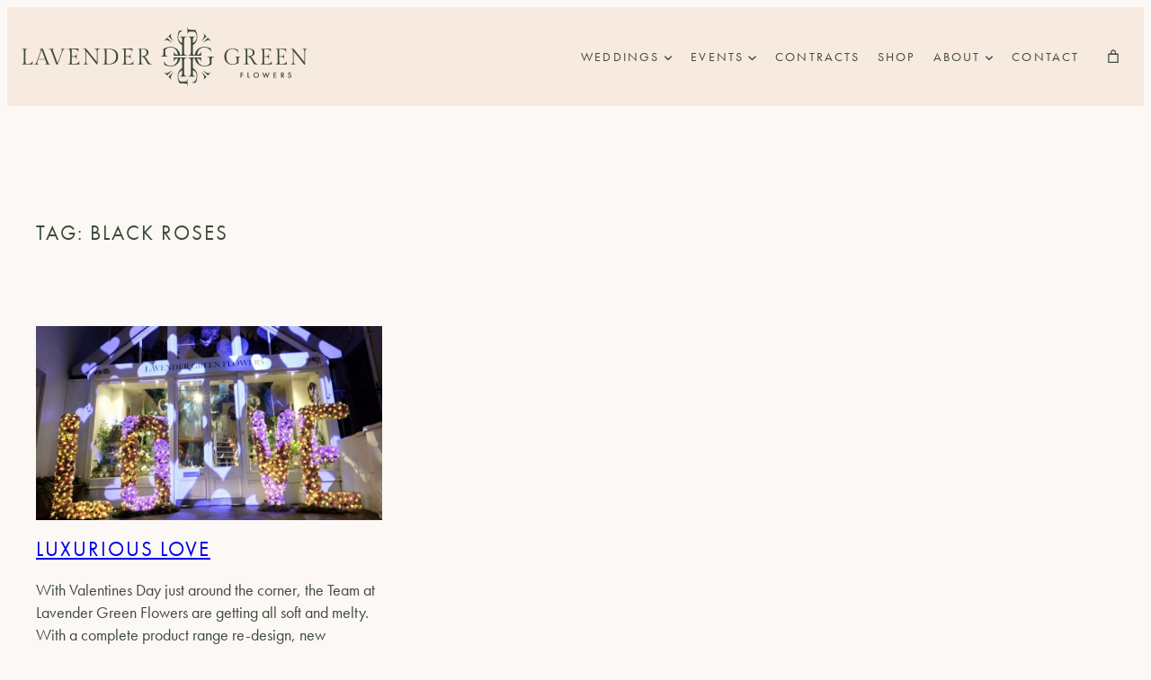

--- FILE ---
content_type: text/css
request_url: https://lavendergreen.co.uk/wp-content/themes/twentytwentythreechild/style.css?ver=1752142415
body_size: -25
content:
/*
Theme Name: Twenty Twenty-Three Child
Theme URI: 
Author: 
Author URI: 
Description: A child of the Twenty Twenty-Three theme
Requires at least: 6.0
Tested up to: 6.3
Requires PHP: 5.7
Version: 1.0.0
License: GNU General Public License v2 or later
License URI: http://www.gnu.org/licenses/gpl-2.0.html
Template: twentytwentythree
Text Domain: twentytwentythreechild
Tags: blog, news, portfolio, one-column, wide-blocks, accessibility-ready, block-patterns, block-styles, custom-colors, custom-logo, custom-menu, editor-style, featured-images, full-site-editing, rtl-language-support, sticky-post, style-variations, threaded-comments, translation-ready, 
*/

footer {
    z-index: 2000;
}

--- FILE ---
content_type: text/javascript
request_url: https://lavendergreen.co.uk/wp-content/plugins/woocommerce/assets/client/blocks/mini-cart-contents-block/filled-cart-frontend.js?ver=wc-10.3.6
body_size: -138
content:
"use strict";(globalThis.webpackChunkwebpackWcBlocksCartCheckoutFrontendJsonp=globalThis.webpackChunkwebpackWcBlocksCartCheckoutFrontendJsonp||[]).push([[762],{2915:(c,e,t)=>{t.r(e),t.d(e,{default:()=>o});var s=t(4656),n=t(5460),a=t(790);const o=({children:c,className:e})=>{const{cartItems:t}=(0,n.V)();return 0===t.length?null:(0,a.jsxs)("div",{className:e,children:[(0,a.jsx)(s.StoreNoticesContainer,{context:"wc/cart"}),c]})}}}]);

--- FILE ---
content_type: text/javascript
request_url: https://lavendergreen.co.uk/wp-content/themes/twentytwentythreechild/js/custom.js?ver=1734095298
body_size: 1718
content:
jQuery(document).ready(function($){
	
// Set heights
$(function() {
	$('.match-height').matchHeight();
});	
	
// Change background colour of navigation on scroll
/*
if ($(".sticky-wrapper")[0]){
	jQuery(function($) {
	  $(window).scroll(function() {
	 var scrollPos = $(window).scrollTop();
	   if($(".sticky-wrapper") && scrollPos > 50) {
		  $(".sticky-wrapper").css("background-color", "#F3F3F3");
	   } else {
		  $(".sticky-wrapper").css("background-color", "transparent");
	   }
	  });
	});
	}
*/

// Add slider tech to VC
// Normal slider
$(':not(.slider-item) + .slider-item, * > .slider-item:first-of-type').
     each(function() {
       $(this).
           nextUntil(':not(.slider-item)').
           addBack().
           wrapAll('<div class="standard-slider owl-carousel owl-theme" />');
     });
	 

if ($(".standard-slider")[0]){
	
$('.standard-slider').owlCarousel({
    loop:false,
	dots:false,
	nav:false,
    autoplay:false,
	smartSpeed:1000,
	items:3,
	autoWidth:true,
	margin:15,
	responsive : {
		0 : {
			margin:15,
			autoWidth:true,
		},
		480 : {
			autoWidth:true,
		},
		768 : {
			items:3,
			autoWidth:false,
		},
	}
});		

}

// Project slider

if ($(".project-slider")[0]){
	
$('.project-slider').owlCarousel({
    loop:false,
	dots:false,
	nav:false,
    autoplay:false,
	smartSpeed:1000,
	autoWidth:true,
	items: 2,
	margin:60,
	responsive : {
		0 : {
			margin:15,
		},
		783 : {
			margin:60,
		},
	}
});		

}

// Feature slider
$(':not(.feature-slide) + .feature-slide, * > .feature-slide:first-of-type').
     each(function() {
       $(this).
           nextUntil(':not(.feature-slide)').
           addBack().
           wrapAll('<div class="feature-slider owl-carousel owl-theme" />');
     });
	 

if ($(".feature-slider")[0]){
	
$('.feature-slider').owlCarousel({
    loop:false,
	dots:false,
	nav:false,
    autoplay:false,
	smartSpeed:1000,
	items:2,
	autoWidth:true,
	margin:15
});		

}

// Center slider

$(':not(.center-slide) + .center-slide, * > .center-slide:first-of-type').
     each(function() {
       $(this).
           nextUntil(':not(.center-slide)').
           addBack().
           wrapAll('<div class="center-slider owl-carousel owl-theme" />');
     });

if ($(".center-slider")[0]){
	
$('.center-slider').owlCarousel({
    loop:true,
	dots:false,
	nav:false,
    autoplay:false,
	smartSpeed:1000,
	items:2,
	center: true,
	//autoWidth:true,
	margin:15,
	responsive : {
		0 : {
			margin:15,
			autoWidth:false,
			items:1,
			stagePadding: 50,
		},
		768 : {
			items:2,
			stagePadding: 0,
			autoWidth:false,
		},
	}
});	

}



// Logo carousel
$('.logo-carousel_cont').
     each(function() {
       $(this).
           wrapInner('<div class="logo-carousel owl-carousel owl-theme" />');
     });
	 

if ($(".logo-carousel")[0]){
	
	$(".logo-carousel").children('figure').addClass("slide");
	
	//Add dash hash for navigation
	$(".logo-carousel figure").attr('data-slide-index', function(i) { return (i + 0) });
	
  var el = $('.logo-carousel');
  
  var carousel;
  var carouselOptions = {
    margin: 20,
    nav: false,
    dots: true,
    slideBy: 'page',
    responsive: {
      0: {
        items: 2,
        rows: 3 //custom option not used by Owl Carousel, but used by the algorithm below
      },
      480: {
        items: 4,
        rows: 2 //custom option not used by Owl Carousel, but used by the algorithm below
      },
      991: {
        items: 5,
        rows: 2 //custom option not used by Owl Carousel, but used by the algorithm below
      }
    }
  };

  //Taken from Owl Carousel so we calculate width the same way
  var viewport = function() {
    var width;
    if (carouselOptions.responsiveBaseElement && carouselOptions.responsiveBaseElement !== window) {
      width = $(carouselOptions.responsiveBaseElement).width();
    } else if (window.innerWidth) {
      width = window.innerWidth;
    } else if (document.documentElement && document.documentElement.clientWidth) {
      width = document.documentElement.clientWidth;
    } else {
      console.warn('Can not detect viewport width.');
    }
    return width;
  };

  var severalRows = false;
  var orderedBreakpoints = [];
  for (var breakpoint in carouselOptions.responsive) {
    if (carouselOptions.responsive[breakpoint].rows > 1) {
      severalRows = true;
    }
    orderedBreakpoints.push(parseInt(breakpoint));
  }
  
  //Custom logic is active if carousel is set up to have more than one row for some given window width
  if (severalRows) {
    orderedBreakpoints.sort(function (a, b) {
      return b - a;
    });
    var slides = el.find('[data-slide-index]');
    var slidesNb = slides.length;
    if (slidesNb > 0) {
      var rowsNb;
      var previousRowsNb = undefined;
      var colsNb;
      var previousColsNb = undefined;

      //Calculates number of rows and cols based on current window width
      var updateRowsColsNb = function () {
        var width =  viewport();
        for (var i = 0; i < orderedBreakpoints.length; i++) {
          var breakpoint = orderedBreakpoints[i];
          if (width >= breakpoint || i == (orderedBreakpoints.length - 1)) {
            var breakpointSettings = carouselOptions.responsive['' + breakpoint];
            rowsNb = breakpointSettings.rows;
            colsNb = breakpointSettings.items;
            break;
          }
        }
      };

      var updateCarousel = function () {
        updateRowsColsNb();

        //Carousel is recalculated if and only if a change in number of columns/rows is requested
        if (rowsNb != previousRowsNb || colsNb != previousColsNb) {
          var reInit = false;
          if (carousel) {
            //Destroy existing carousel if any, and set html markup back to its initial state
            carousel.trigger('destroy.owl.carousel');
            carousel = undefined;
            slides = el.find('[data-slide-index]').detach().appendTo(el);
            el.find('.fake-col-wrapper').remove();
            reInit = true;
          }


          //This is the only real 'smart' part of the algorithm

          //First calculate the number of needed columns for the whole carousel
          var perPage = rowsNb * colsNb;
          var pageIndex = Math.floor(slidesNb / perPage);
          var fakeColsNb = pageIndex * colsNb + (slidesNb >= (pageIndex * perPage + colsNb) ? colsNb : (slidesNb % colsNb));

          //Then populate with needed html markup
          var count = 0;
          for (var i = 0; i < fakeColsNb; i++) {
            //For each column, create a new wrapper div
            var fakeCol = $('<div class="fake-col-wrapper"></div>').appendTo(el);
            for (var j = 0; j < rowsNb; j++) {
              //For each row in said column, calculate which slide should be present
              var index = Math.floor(count / perPage) * perPage + (i % colsNb) + j * colsNb;
              if (index < slidesNb) {
                //If said slide exists, move it under wrapper div
                slides.filter('[data-slide-index=' + index + ']').detach().appendTo(fakeCol);
              }
              count++;
            }
          }
          //end of 'smart' part

          previousRowsNb = rowsNb;
          previousColsNb = colsNb;

          if (reInit) {
            //re-init carousel with new markup
            carousel = el.owlCarousel(carouselOptions);
          }
        }
      };

      //Trigger possible update when window size changes
      $(window).on('resize', updateCarousel);

      //We need to execute the algorithm once before first init in any case
      updateCarousel();
	  

	// $('.fake-col-wrapper').matchHeight();

    }
  }

  //init
  carousel = el.owlCarousel(carouselOptions);
}
	
});

--- FILE ---
content_type: text/javascript
request_url: https://lavendergreen.co.uk/wp-content/plugins/woocommerce-gateway-stripe/build/upe-blocks.js?ver=7a015a6f0fabd17529b6
body_size: 99069
content:
(()=>{var t={30:()=>{},43:(t,e,M)=>{"use strict";var r=M(4018),i=String,u=TypeError;t.exports=function(t){if(r(t))return t;throw new u("Can't set "+i(t)+" as a prototype")}},154:(t,e,M)=>{"use strict";var r=M(3930),i=M(6624),u=M(9367);t.exports=function(t,e,M){var n,o;i(t);try{if(!(n=u(t,"return"))){if("throw"===e)throw M;return M}n=r(n,t)}catch(t){o=!0,n=t}if("throw"===e)throw M;if(o)throw n;return i(n),M}},160:(t,e,M)=>{"use strict";var r=M(3948),i=String;t.exports=function(t){if("Symbol"===r(t))throw new TypeError("Cannot convert a Symbol value to a string");return i(t)}},165:(t,e,M)=>{t.exports=M(2268)},183:(t,e,M)=>{"use strict";var r=M(1091),i=M(3930),u=M(7376),n=M(6833),o=M(2250),a=M(7181),j=M(5972),N=M(9192),s=M(4840),c=M(1626),D=M(8055),g=M(6264),L=M(3742),I=M(5116),y=n.PROPER,l=n.CONFIGURABLE,T=I.IteratorPrototype,A=I.BUGGY_SAFARI_ITERATORS,z=g("iterator"),d="keys",x="values",S="entries",w=function(){return this};t.exports=function(t,e,M,n,g,I,p){a(M,e,n);var E,O,h,f=function(t){if(t===g&&Y)return Y;if(!A&&t&&t in v)return v[t];switch(t){case d:case x:case S:return function(){return new M(this,t)}}return function(){return new M(this)}},C=e+" Iterator",m=!1,v=t.prototype,k=v[z]||v["@@iterator"]||g&&v[g],Y=!A&&k||f(g),Q="Array"===e&&v.entries||k;if(Q&&(E=j(Q.call(new t)))!==Object.prototype&&E.next&&(u||j(E)===T||(N?N(E,T):o(E[z])||D(E,z,w)),s(E,C,!0,!0),u&&(L[C]=w)),y&&g===x&&k&&k.name!==x&&(!u&&l?c(v,"name",x):(m=!0,Y=function(){return i(k,this)})),g)if(O={values:f(x),keys:I?Y:f(d),entries:f(S)},p)for(h in O)(A||m||!(h in v))&&D(v,h,O[h]);else r({target:e,proto:!0,forced:A||m},O);return u&&!p||v[z]===Y||D(v,z,Y,{name:g}),L[e]=Y,O}},237:()=>{},300:(t,e,M)=>{"use strict";var r=M(3930),i=M(2159),u=M(6624),n=M(4640),o=M(3448),a=TypeError;t.exports=function(t,e){var M=arguments.length<2?o(t):e;if(i(M))return u(r(M,t));throw new a(n(t)+" is not iterable")}},303:(t,e,M)=>{"use strict";var r=M(8280),i=M(5265),u=Array.prototype;t.exports=function(t){var e=t.slice;return t===u||r(u,t)&&e===u.slice?i:e}},308:(t,e,M)=>{"use strict";M(2822);var r=M(1747);t.exports=r("Array","every")},317:(t,e,M)=>{"use strict";M(6648),M(9721);var r=M(2046),i=M(6024);r.JSON||(r.JSON={stringify:JSON.stringify}),t.exports=function(t,e,M){return i(r.JSON.stringify,null,arguments)}},376:t=>{"use strict";t.exports=["constructor","hasOwnProperty","isPrototypeOf","propertyIsEnumerable","toLocaleString","toString","valueOf"]},470:(t,e,M)=>{"use strict";var r=M(6028),i=M(5594);t.exports=function(t){var e=r(t,"string");return i(e)?e:e+""}},473:(t,e,M)=>{"use strict";var r=M(6264)("iterator"),i=!1;try{var u=0,n={next:function(){return{done:!!u++}},return:function(){i=!0}};n[r]=function(){return this},Array.from(n,function(){throw 2})}catch(t){}t.exports=function(t,e){try{if(!e&&!i)return!1}catch(t){return!1}var M=!1;try{var u={};u[r]=function(){return{next:function(){return{done:M=!0}}}},t(u)}catch(t){}return M}},485:(t,e,M)=>{"use strict";var r,i=M(5951),u=M(6024),n=M(2250),o=M(2832),a=M(6794),j=M(3427),N=M(4787),s=i.Function,c=/MSIE .\./.test(a)||"BUN"===o&&((r=i.Bun.version.split(".")).length<3||"0"===r[0]&&(r[1]<3||"3"===r[1]&&"0"===r[2]));t.exports=function(t,e){var M=e?2:1;return c?function(r,i){var o=N(arguments.length,1)>M,a=n(r)?r:s(r),c=o?j(arguments,M):[],D=o?function(){u(a,this,c)}:a;return e?t(D,i):t(D)}:t}},530:(t,e,M)=>{"use strict";var r=M(5837);t.exports=r},551:(t,e,M)=>{"use strict";var r=M(5951),i=M(2250),u=r.WeakMap;t.exports=i(u)&&/native code/.test(String(u))},568:(t,e,M)=>{"use strict";M(3342);var r=M(2046);t.exports=r.setTimeout},575:(t,e,M)=>{"use strict";var r=M(3121);t.exports=function(t){return r(t.length)}},581:(t,e,M)=>{"use strict";var r=M(3930),i=M(2250),u=M(6285),n=TypeError;t.exports=function(t,e){var M,o;if("string"===e&&i(M=t.toString)&&!u(o=r(M,t)))return o;if(i(M=t.valueOf)&&!u(o=r(M,t)))return o;if("string"!==e&&i(M=t.toString)&&!u(o=r(M,t)))return o;throw new n("Can't convert object to primitive value")}},697:(t,e,M)=>{t.exports=M(6490)},726:(t,e,M)=>{"use strict";var r=M(8311),i=M(1907),u=M(6946),n=M(9298),o=M(575),a=M(6968),j=i([].push),N=function(t){var e=1===t,M=2===t,i=3===t,N=4===t,s=6===t,c=7===t,D=5===t||s;return function(g,L,I,y){for(var l,T,A=n(g),z=u(A),d=o(z),x=r(L,I),S=0,w=y||a,p=e?w(g,d):M||c?w(g,0):void 0;d>S;S++)if((D||S in z)&&(T=x(l=z[S],S,A),t))if(e)p[S]=T;else if(T)switch(t){case 3:return!0;case 5:return l;case 6:return S;case 2:j(p,l)}else switch(t){case 4:return!1;case 7:j(p,l)}return s?-1:i||N?N:p}};t.exports={forEach:N(0),map:N(1),filter:N(2),some:N(3),every:N(4),find:N(5),findIndex:N(6),filterReject:N(7)}},727:(t,e,M)=>{"use strict";var r=M(1091),i=M(5993).trim;r({target:"String",proto:!0,forced:M(5819)("trim")},{trim:function(){return i(this)}})},798:(t,e,M)=>{"use strict";var r,i,u=M(5951),n=M(6794),o=u.process,a=u.Deno,j=o&&o.versions||a&&a.version,N=j&&j.v8;N&&(i=(r=N.split("."))[0]>0&&r[0]<4?1:+(r[0]+r[1])),!i&&n&&(!(r=n.match(/Edge\/(\d+)/))||r[1]>=74)&&(r=n.match(/Chrome\/(\d+)/))&&(i=+r[1]),t.exports=i},975:(t,e,M)=>{"use strict";var r=M(7367);t.exports=r},1042:(t,e,M)=>{"use strict";var r=M(5582),i=M(1907),u=M(4443),n=M(7170),o=M(6624),a=i([].concat);t.exports=r("Reflect","ownKeys")||function(t){var e=u.f(o(t)),M=n.f;return M?a(e,M(t)):e}},1074:(t,e,M)=>{"use strict";var r=M(1091),i=M(1907),u=M(4849),n=RangeError,o=String.fromCharCode,a=String.fromCodePoint,j=i([].join);r({target:"String",stat:!0,arity:1,forced:!!a&&1!==a.length},{fromCodePoint:function(t){for(var e,M=[],r=arguments.length,i=0;r>i;){if(e=+arguments[i++],u(e,1114111)!==e)throw new n(e+" is not a valid code point");M[i]=e<65536?o(e):o(55296+((e-=65536)>>10),e%1024+56320)}return j(M,"")}})},1091:(t,e,M)=>{"use strict";var r=M(5951),i=M(6024),u=M(2361),n=M(2250),o=M(3846).f,a=M(7463),j=M(2046),N=M(8311),s=M(1626),c=M(9724);M(6128);var D=function(t){var e=function(M,r,u){if(this instanceof e){switch(arguments.length){case 0:return new t;case 1:return new t(M);case 2:return new t(M,r)}return new t(M,r,u)}return i(t,this,arguments)};return e.prototype=t.prototype,e};t.exports=function(t,e){var M,i,g,L,I,y,l,T,A,z=t.target,d=t.global,x=t.stat,S=t.proto,w=d?r:x?r[z]:r[z]&&r[z].prototype,p=d?j:j[z]||s(j,z,{})[z],E=p.prototype;for(L in e)i=!(M=a(d?L:z+(x?".":"#")+L,t.forced))&&w&&c(w,L),y=p[L],i&&(l=t.dontCallGetSet?(A=o(w,L))&&A.value:w[L]),I=i&&l?l:e[L],(M||S||typeof y!=typeof I)&&(T=t.bind&&i?N(I,r):t.wrap&&i?D(I):S&&n(I)?u(I):I,(t.sham||I&&I.sham||y&&y.sham)&&s(T,"sham",!0),s(p,L,T),S&&(c(j,g=z+"Prototype")||s(j,g,{}),s(j[g],L,I),t.real&&E&&(M||!E[L])&&s(E,L,I)))}},1164:(t,e,M)=>{"use strict";var r=M(1907),i=M(3121),u=M(160),n=M(9314),o=M(4239),a=r(n),j=r("".slice),N=Math.ceil,s=function(t){return function(e,M,r){var n,s,c=u(o(e)),D=i(M),g=c.length,L=void 0===r?" ":u(r);return D<=g||""===L?c:((s=a(L,N((n=D-g)/L.length))).length>n&&(s=j(s,0,n)),t?c+s:s+c)}};t.exports={start:s(!1),end:s(!0)}},1175:(t,e,M)=>{"use strict";var r=M(9846);t.exports=r&&!Symbol.sham&&"symbol"==typeof Symbol.iterator},1176:t=>{"use strict";var e=Math.ceil,M=Math.floor;t.exports=Math.trunc||function(t){var r=+t;return(r>0?M:e)(r)}},1229:(t,e,M)=>{"use strict";var r=M(8311),i=M(3930),u=M(9298),n=M(6818),o=M(7812),a=M(5468),j=M(575),N=M(5543),s=M(300),c=M(3448),D=Array;t.exports=function(t){var e=u(t),M=a(this),g=arguments.length,L=g>1?arguments[1]:void 0,I=void 0!==L;I&&(L=r(L,g>2?arguments[2]:void 0));var y,l,T,A,z,d,x=c(e),S=0;if(!x||this===D&&o(x))for(y=j(e),l=M?new this(y):D(y);y>S;S++)d=I?L(e[S],S):e[S],N(l,S,d);else for(l=M?new this:[],z=(A=s(e,x)).next;!(T=i(z,A)).done;S++)d=I?n(A,L,[T.value,S],!0):T.value,N(l,S,d);return l.length=S,l}},1240:(t,e,M)=>{t.exports=M(5204)},1265:(t,e,M)=>{t.exports=M(4598)},1340:(t,e,M)=>{"use strict";var r=M(1091),i=M(9538);r({target:"Object",stat:!0,arity:2,forced:Object.assign!==i},{assign:i})},1362:(t,e,M)=>{"use strict";M(9748);var r=M(1747);t.exports=r("Array","includes")},1393:(t,e,M)=>{t.exports=M(530)},1426:(t,e,M)=>{t.exports=M(9617)},1470:(t,e,M)=>{"use strict";var r=M(1907),i=M(5482),u=M(160),n=M(4239),o=r("".charAt),a=r("".charCodeAt),j=r("".slice),N=function(t){return function(e,M){var r,N,s=u(n(e)),c=i(M),D=s.length;return c<0||c>=D?t?"":void 0:(r=a(s,c))<55296||r>56319||c+1===D||(N=a(s,c+1))<56320||N>57343?t?o(s,c):r:t?j(s,c,c+2):N-56320+(r-55296<<10)+65536}};t.exports={codeAt:N(!1),charAt:N(!0)}},1505:(t,e,M)=>{"use strict";var r=M(8828);t.exports=!r(function(){var t=function(){}.bind();return"function"!=typeof t||t.hasOwnProperty("prototype")})},1609:t=>{"use strict";t.exports=window.React},1626:(t,e,M)=>{"use strict";var r=M(9447),i=M(4284),u=M(5817);t.exports=r?function(t,e,M){return i.f(t,e,u(1,M))}:function(t,e,M){return t[e]=M,t}},1747:(t,e,M)=>{"use strict";var r=M(5951),i=M(2046);t.exports=function(t,e){var M=i[t+"Prototype"],u=M&&M[e];if(u)return u;var n=r[t],o=n&&n.prototype;return o&&o[e]}},1759:(t,e,M)=>{"use strict";var r=M(5951),i=M(5463),u=M(2250),n=M(7463),o=M(2647),a=M(6264),j=M(2832),N=M(7376),s=M(798),c=i&&i.prototype,D=a("species"),g=!1,L=u(r.PromiseRejectionEvent),I=n("Promise",function(){var t=o(i),e=t!==String(i);if(!e&&66===s)return!0;if(N&&(!c.catch||!c.finally))return!0;if(!s||s<51||!/native code/.test(t)){var M=new i(function(t){t(1)}),r=function(t){t(function(){},function(){})};if((M.constructor={})[D]=r,!(g=M.then(function(){})instanceof r))return!0}return!(e||"BROWSER"!==j&&"DENO"!==j||L)});t.exports={CONSTRUCTOR:I,REJECTION_EVENT:L,SUBCLASSING:g}},1793:(t,e,M)=>{"use strict";var r=M(5807);t.exports=Array.isArray||function(t){return"Array"===r(t)}},1829:(t,e,M)=>{"use strict";var r=M(6794);t.exports=/(?:ipad|iphone|ipod).*applewebkit/i.test(r)},1866:(t,e,M)=>{"use strict";var r=M(1091),i=M(7376),u=M(1759).CONSTRUCTOR,n=M(5463),o=M(5582),a=M(2250),j=M(8055),N=n&&n.prototype;if(r({target:"Promise",proto:!0,forced:u,real:!0},{catch:function(t){return this.then(void 0,t)}}),!i&&a(n)){var s=o("Promise").prototype.catch;N.catch!==s&&j(N,"catch",s,{unsafe:!0})}},1871:(t,e,M)=>{"use strict";var r=M(1907),i=M(2159);t.exports=function(t,e,M){try{return r(i(Object.getOwnPropertyDescriptor(t,e)[M]))}catch(t){}}},1907:(t,e,M)=>{"use strict";var r=M(1505),i=Function.prototype,u=i.call,n=r&&i.bind.bind(u,u);t.exports=r?n:function(t){return function(){return u.apply(t,arguments)}}},1921:(t,e,M)=>{"use strict";var r=M(4326);t.exports=r},1969:(t,e,M)=>{"use strict";var r=M(2092);t.exports=r},1978:(t,e,M)=>{"use strict";var r=M(1091),i=M(5951),u=M(485)(i.setInterval,!0);r({global:!0,bind:!0,forced:i.setInterval!==u},{setInterval:u})},2046:t=>{"use strict";t.exports={}},2048:(t,e,M)=>{"use strict";var r=M(1091),i=M(8280),u=M(5972),n=M(9192),o=M(9595),a=M(8075),j=M(1626),N=M(5817),s=M(9259),c=M(5884),D=M(4823),g=M(2096),L=M(6264)("toStringTag"),I=Error,y=[].push,l=function(t,e){var M,r=i(T,this);n?M=n(new I,r?u(this):T):(M=r?this:a(T),j(M,L,"Error")),void 0!==e&&j(M,"message",g(e)),c(M,l,M.stack,1),arguments.length>2&&s(M,arguments[2]);var o=[];return D(t,y,{that:o}),j(M,"errors",o),M};n?n(l,I):o(l,I,{name:!0});var T=l.prototype=a(I.prototype,{constructor:N(1,l),message:N(1,""),name:N(1,"AggregateError")});r({global:!0,constructor:!0,arity:2},{AggregateError:l})},2074:(t,e,M)=>{"use strict";var r=M(2087),i=TypeError;t.exports=function(t){if(r(t))throw new i("The method doesn't accept regular expressions");return t}},2087:(t,e,M)=>{"use strict";var r=M(6285),i=M(5807),u=M(6264)("match");t.exports=function(t){var e;return r(t)&&(void 0!==(e=t[u])?!!e:"RegExp"===i(t))}},2092:(t,e,M)=>{"use strict";M(5650);var r=M(1747);t.exports=r("Array","forEach")},2096:(t,e,M)=>{"use strict";var r=M(160);t.exports=function(t,e){return void 0===t?arguments.length<2?"":e:r(t)}},2098:(t,e,M)=>{"use strict";var r=M(5951),i=M(9447),u=Object.getOwnPropertyDescriptor;t.exports=function(t){if(!i)return r[t];var e=u(r,t);return e&&e.value}},2099:(t,e,M)=>{"use strict";var r=M(1091),i=M(1793),u=M(5468),n=M(6285),o=M(4849),a=M(575),j=M(7374),N=M(5543),s=M(6264),c=M(7171),D=M(3427),g=c("slice"),L=s("species"),I=Array,y=Math.max;r({target:"Array",proto:!0,forced:!g},{slice:function(t,e){var M,r,s,c=j(this),g=a(c),l=o(t,g),T=o(void 0===e?g:e,g);if(i(c)&&(M=c.constructor,(u(M)&&(M===I||i(M.prototype))||n(M)&&null===(M=M[L]))&&(M=void 0),M===I||void 0===M))return D(c,l,T);for(r=new(void 0===M?I:M)(y(T-l,0)),s=0;l<T;l++,s++)l in c&&N(r,s,c[l]);return r.length=s,r}})},2156:t=>{"use strict";t.exports=function(){}},2159:(t,e,M)=>{"use strict";var r=M(2250),i=M(4640),u=TypeError;t.exports=function(t){if(r(t))return t;throw new u(i(t)+" is not a function")}},2193:(t,e,M)=>{"use strict";var r=M(1091),i=M(2778);r({global:!0,forced:parseInt!==i},{parseInt:i})},2220:(t,e,M)=>{"use strict";var r=M(9447),i=M(8661),u=M(4284),n=M(6624),o=M(7374),a=M(2875);e.f=r&&!i?Object.defineProperties:function(t,e){n(t);for(var M,r=o(e),i=a(e),j=i.length,N=0;j>N;)u.f(t,M=i[N++],r[M]);return t}},2235:(t,e,M)=>{"use strict";var r=M(5468),i=M(4640),u=TypeError;t.exports=function(t){if(r(t))return t;throw new u(i(t)+" is not a constructor")}},2250:t=>{"use strict";var e="object"==typeof document&&document.all;t.exports=void 0===e&&void 0!==e?function(t){return"function"==typeof t||t===e}:function(t){return"function"==typeof t}},2268:(t,e,M)=>{"use strict";var r=M(7961);t.exports=r},2292:(t,e,M)=>{"use strict";var r,i,u,n,o,a=M(5951),j=M(2098),N=M(8311),s=M(9472).set,c=M(9245),D=M(1829),g=M(8606),L=M(9291),I=M(7586),y=a.MutationObserver||a.WebKitMutationObserver,l=a.document,T=a.process,A=a.Promise,z=j("queueMicrotask");if(!z){var d=new c,x=function(){var t,e;for(I&&(t=T.domain)&&t.exit();e=d.get();)try{e()}catch(t){throw d.head&&r(),t}t&&t.enter()};D||I||L||!y||!l?!g&&A&&A.resolve?((n=A.resolve(void 0)).constructor=A,o=N(n.then,n),r=function(){o(x)}):I?r=function(){T.nextTick(x)}:(s=N(s,a),r=function(){s(x)}):(i=!0,u=l.createTextNode(""),new y(x).observe(u,{characterData:!0}),r=function(){u.data=i=!i}),z=function(t){d.head||r(),d.add(t)}}t.exports=z},2361:(t,e,M)=>{"use strict";var r=M(5807),i=M(1907);t.exports=function(t){if("Function"===r(t))return i(t)}},2395:(t,e,M)=>{"use strict";var r,i=M(1091),u=M(2361),n=M(3846).f,o=M(3121),a=M(160),j=M(2074),N=M(4239),s=M(5735),c=M(7376),D=u("".slice),g=Math.min,L=s("startsWith");i({target:"String",proto:!0,forced:!(!c&&!L&&(r=n(String.prototype,"startsWith"),r&&!r.writable)||L)},{startsWith:function(t){var e=a(N(this));j(t);var M=o(g(arguments.length>1?arguments[1]:void 0,e.length)),r=a(t);return D(e,M,M+r.length)===r}})},2416:(t,e,M)=>{"use strict";var r=M(5582);t.exports=r("document","documentElement")},2485:(t,e)=>{var M;!function(){"use strict";var r={}.hasOwnProperty;function i(){for(var t=[],e=0;e<arguments.length;e++){var M=arguments[e];if(M){var u=typeof M;if("string"===u||"number"===u)t.push(M);else if(Array.isArray(M)){if(M.length){var n=i.apply(null,M);n&&t.push(n)}}else if("object"===u)if(M.toString===Object.prototype.toString)for(var o in M)r.call(M,o)&&M[o]&&t.push(o);else t.push(M.toString())}}return t.join(" ")}t.exports?(i.default=i,t.exports=i):void 0===(M=function(){return i}.apply(e,[]))||(t.exports=M)}()},2522:(t,e,M)=>{"use strict";var r=M(5816),i=M(6499),u=r("keys");t.exports=function(t){return u[t]||(u[t]=i(t))}},2532:(t,e,M)=>{"use strict";var r=M(5951),i=Object.defineProperty;t.exports=function(t,e){try{i(r,t,{value:e,configurable:!0,writable:!0})}catch(M){r[t]=e}return e}},2560:(t,e,M)=>{"use strict";M(9363);var r=M(9287),i=M(5951),u=M(4840),n=M(3742);for(var o in r)u(i[o],o),n[o]=n.Array},2574:(t,e)=>{"use strict";var M={}.propertyIsEnumerable,r=Object.getOwnPropertyDescriptor,i=r&&!M.call({1:2},1);e.f=i?function(t){var e=r(this,t);return!!e&&e.enumerable}:M},2616:(t,e,M)=>{"use strict";var r=M(3155);t.exports=r},2623:(t,e,M)=>{"use strict";var r={};r[M(6264)("toStringTag")]="z",t.exports="[object z]"===String(r)},2647:(t,e,M)=>{"use strict";var r=M(1907),i=M(2250),u=M(6128),n=r(Function.toString);i(u.inspectSource)||(u.inspectSource=function(t){return n(t)}),t.exports=u.inspectSource},2736:(t,e,M)=>{"use strict";var r=M(1091),i=M(3930),u=M(2159),n=M(6254),o=M(4420),a=M(4823);r({target:"Promise",stat:!0,forced:M(3282)},{race:function(t){var e=this,M=n.f(e),r=M.reject,j=o(function(){var n=u(e.resolve);a(t,function(t){i(n,e,t).then(M.resolve,r)})});return j.error&&r(j.value),M.promise}})},2778:(t,e,M)=>{"use strict";var r=M(5951),i=M(8828),u=M(1907),n=M(160),o=M(5993).trim,a=M(6395),j=r.parseInt,N=r.Symbol,s=N&&N.iterator,c=/^[+-]?0x/i,D=u(c.exec),g=8!==j(a+"08")||22!==j(a+"0x16")||s&&!i(function(){j(Object(s))});t.exports=g?function(t,e){var M=o(n(t));return j(M,e>>>0||(D(c,M)?16:10))}:j},2802:(t,e,M)=>{"use strict";var r=M(8055);t.exports=function(t,e,M){for(var i in e)M&&M.unsafe&&t[i]?t[i]=e[i]:r(t,i,e[i],M);return t}},2822:(t,e,M)=>{"use strict";var r=M(1091),i=M(726).every;r({target:"Array",proto:!0,forced:!M(7623)("every")},{every:function(t){return i(this,t,arguments.length>1?arguments[1]:void 0)}})},2832:(t,e,M)=>{"use strict";var r=M(5951),i=M(6794),u=M(5807),n=function(t){return i.slice(0,t.length)===t};t.exports=n("Bun/")?"BUN":n("Cloudflare-Workers")?"CLOUDFLARE":n("Deno/")?"DENO":n("Node.js/")?"NODE":r.Bun&&"string"==typeof Bun.version?"BUN":r.Deno&&"object"==typeof Deno.version?"DENO":"process"===u(r.process)?"NODE":r.window&&r.document?"BROWSER":"REST"},2875:(t,e,M)=>{"use strict";var r=M(3045),i=M(376);t.exports=Object.keys||function(t){return r(t,i)}},2914:(t,e,M)=>{"use strict";var r=M(726).forEach,i=M(7623)("forEach");t.exports=i?[].forEach:function(t){return r(this,t,arguments.length>1?arguments[1]:void 0)}},2926:function(t,e,M){!function(t,e){"use strict";function M(t,e){var M=Object.keys(t);if(Object.getOwnPropertySymbols){var r=Object.getOwnPropertySymbols(t);e&&(r=r.filter(function(e){return Object.getOwnPropertyDescriptor(t,e).enumerable})),M.push.apply(M,r)}return M}function r(t){for(var e=1;e<arguments.length;e++){var r=null!=arguments[e]?arguments[e]:{};e%2?M(Object(r),!0).forEach(function(e){u(t,e,r[e])}):Object.getOwnPropertyDescriptors?Object.defineProperties(t,Object.getOwnPropertyDescriptors(r)):M(Object(r)).forEach(function(e){Object.defineProperty(t,e,Object.getOwnPropertyDescriptor(r,e))})}return t}function i(t){return i="function"==typeof Symbol&&"symbol"==typeof Symbol.iterator?function(t){return typeof t}:function(t){return t&&"function"==typeof Symbol&&t.constructor===Symbol&&t!==Symbol.prototype?"symbol":typeof t},i(t)}function u(t,e,M){return e in t?Object.defineProperty(t,e,{value:M,enumerable:!0,configurable:!0,writable:!0}):t[e]=M,t}function n(t,e){if(null==t)return{};var M,r,i=function(t,e){if(null==t)return{};var M,r,i={},u=Object.keys(t);for(r=0;r<u.length;r++)M=u[r],e.indexOf(M)>=0||(i[M]=t[M]);return i}(t,e);if(Object.getOwnPropertySymbols){var u=Object.getOwnPropertySymbols(t);for(r=0;r<u.length;r++)M=u[r],e.indexOf(M)>=0||Object.prototype.propertyIsEnumerable.call(t,M)&&(i[M]=t[M])}return i}function o(t,e){return function(t){if(Array.isArray(t))return t}(t)||function(t,e){var M=t&&("undefined"!=typeof Symbol&&t[Symbol.iterator]||t["@@iterator"]);if(null!=M){var r,i,u=[],_n=!0,n=!1;try{for(M=M.call(t);!(_n=(r=M.next()).done)&&(u.push(r.value),!e||u.length!==e);_n=!0);}catch(t){n=!0,i=t}finally{try{_n||null==M.return||M.return()}finally{if(n)throw i}}return u}}(t,e)||function(t,e){if(t){if("string"==typeof t)return a(t,e);var M=Object.prototype.toString.call(t).slice(8,-1);return"Object"===M&&t.constructor&&(M=t.constructor.name),"Map"===M||"Set"===M?Array.from(t):"Arguments"===M||/^(?:Ui|I)nt(?:8|16|32)(?:Clamped)?Array$/.test(M)?a(t,e):void 0}}(t,e)||function(){throw new TypeError("Invalid attempt to destructure non-iterable instance.\nIn order to be iterable, non-array objects must have a [Symbol.iterator]() method.")}()}function a(t,e){(null==e||e>t.length)&&(e=t.length);for(var M=0,r=new Array(e);M<e;M++)r[M]=t[M];return r}function j(t){return t&&t.__esModule&&Object.prototype.hasOwnProperty.call(t,"default")?t.default:t}var N,s,c,D,g={exports:{}};g.exports=function(){if(D)return c;D=1;var t=s?N:(s=1,N="SECRET_DO_NOT_PASS_THIS_OR_YOU_WILL_BE_FIRED");function e(){}function M(){}return M.resetWarningCache=e,c=function(){function r(e,M,r,i,u,n){if(n!==t){var o=new Error("Calling PropTypes validators directly is not supported by the `prop-types` package. Use PropTypes.checkPropTypes() to call them. Read more at http://fb.me/use-check-prop-types");throw o.name="Invariant Violation",o}}function i(){return r}r.isRequired=r;var u={array:r,bool:r,func:r,number:r,object:r,string:r,symbol:r,any:r,arrayOf:i,element:r,elementType:r,instanceOf:i,node:r,objectOf:i,oneOf:i,oneOfType:i,shape:i,exact:i,checkPropTypes:M,resetWarningCache:e};return u.PropTypes=u,u}}()();var L=j(g.exports),I=function(t,M,r){var i=!!r,u=e.useRef(r);e.useEffect(function(){u.current=r},[r]),e.useEffect(function(){if(!i||!t)return function(){};var e=function(){u.current&&u.current.apply(u,arguments)};return t.on(M,e),function(){t.off(M,e)}},[i,M,t,u])},y=function(t){var M=e.useRef(t);return e.useEffect(function(){M.current=t},[t]),M.current},l=function(t){return null!==t&&"object"===i(t)},T="[object Object]",A=function t(e,M){if(!l(e)||!l(M))return e===M;var r=Array.isArray(e);if(r!==Array.isArray(M))return!1;var i=Object.prototype.toString.call(e)===T;if(i!==(Object.prototype.toString.call(M)===T))return!1;if(!i&&!r)return e===M;var u=Object.keys(e),n=Object.keys(M);if(u.length!==n.length)return!1;for(var o={},a=0;a<u.length;a+=1)o[u[a]]=!0;for(var j=0;j<n.length;j+=1)o[n[j]]=!0;var N=Object.keys(o);if(N.length!==u.length)return!1;var s=e,c=M;return N.every(function(e){return t(s[e],c[e])})},z=function(t,e,M){return l(t)?Object.keys(t).reduce(function(i,n){var o=!l(e)||!A(t[n],e[n]);return M.includes(n)?(o&&console.warn("Unsupported prop change: options.".concat(n," is not a mutable property.")),i):o?r(r({},i||{}),{},u({},n,t[n])):i},null):null},d="Invalid prop `stripe` supplied to `Elements`. We recommend using the `loadStripe` utility from `@stripe/stripe-js`. See https://stripe.com/docs/stripe-js/react#elements-props-stripe for details.",x=function(t){var e,M=arguments.length>1&&void 0!==arguments[1]?arguments[1]:d;if(null===t||l(e=t)&&"function"==typeof e.elements&&"function"==typeof e.createToken&&"function"==typeof e.createPaymentMethod&&"function"==typeof e.confirmCardPayment)return t;throw new Error(M)},S=function(t){var e=arguments.length>1&&void 0!==arguments[1]?arguments[1]:d;if(function(t){return l(t)&&"function"==typeof t.then}(t))return{tag:"async",stripePromise:Promise.resolve(t).then(function(t){return x(t,e)})};var M=x(t,e);return null===M?{tag:"empty"}:{tag:"sync",stripe:M}},w=function(t){t&&t._registerWrapper&&t.registerAppInfo&&(t._registerWrapper({name:"react-stripe-js",version:"2.7.3"}),t.registerAppInfo({name:"react-stripe-js",version:"2.7.3",url:"https://stripe.com/docs/stripe-js/react"}))},p=e.createContext(null);p.displayName="ElementsContext";var E=function(t,e){if(!t)throw new Error("Could not find Elements context; You need to wrap the part of your app that ".concat(e," in an <Elements> provider."));return t},O=function(t){var M=t.stripe,r=t.options,i=t.children,u=e.useMemo(function(){return S(M)},[M]),n=o(e.useState(function(){return{stripe:"sync"===u.tag?u.stripe:null,elements:"sync"===u.tag?u.stripe.elements(r):null}}),2),a=n[0],j=n[1];e.useEffect(function(){var t=!0,e=function(t){j(function(e){return e.stripe?e:{stripe:t,elements:t.elements(r)}})};return"async"!==u.tag||a.stripe?"sync"!==u.tag||a.stripe||e(u.stripe):u.stripePromise.then(function(M){M&&t&&e(M)}),function(){t=!1}},[u,a,r]);var N=y(M);e.useEffect(function(){null!==N&&N!==M&&console.warn("Unsupported prop change on Elements: You cannot change the `stripe` prop after setting it.")},[N,M]);var s=y(r);return e.useEffect(function(){if(a.elements){var t=z(r,s,["clientSecret","fonts"]);t&&a.elements.update(t)}},[r,s,a.elements]),e.useEffect(function(){w(a.stripe)},[a.stripe]),e.createElement(p.Provider,{value:a},i)};O.propTypes={stripe:L.any,options:L.object};var h=function(t){var M=e.useContext(p);return E(M,t)},f=function(t){return(0,t.children)(h("mounts <ElementsConsumer>"))};f.propTypes={children:L.func.isRequired};var C=["on","session"],m=e.createContext(null);m.displayName="CustomCheckoutSdkContext";var v=function(t,e){if(!t)throw new Error("Could not find CustomCheckoutProvider context; You need to wrap the part of your app that ".concat(e," in an <CustomCheckoutProvider> provider."));return t},k=e.createContext(null);k.displayName="CustomCheckoutContext";var Y=function(t){var M=t.stripe,i=t.options,u=t.children,a=e.useMemo(function(){return S(M,"Invalid prop `stripe` supplied to `CustomCheckoutProvider`. We recommend using the `loadStripe` utility from `@stripe/stripe-js`. See https://stripe.com/docs/stripe-js/react#elements-props-stripe for details.")},[M]),j=o(e.useState(null),2),N=j[0],s=j[1],c=o(e.useState(function(){return{stripe:"sync"===a.tag?a.stripe:null,customCheckoutSdk:null}}),2),D=c[0],g=c[1],L=function(t,e){g(function(M){return M.stripe&&M.customCheckoutSdk?M:{stripe:t,customCheckoutSdk:e}})},I=e.useRef(!1);e.useEffect(function(){var t=!0;return"async"!==a.tag||D.stripe?"sync"===a.tag&&a.stripe&&!I.current&&(I.current=!0,a.stripe.initCustomCheckout(i).then(function(t){t&&(L(a.stripe,t),t.on("change",s))})):a.stripePromise.then(function(e){e&&t&&!I.current&&(I.current=!0,e.initCustomCheckout(i).then(function(t){t&&(L(e,t),t.on("change",s))}))}),function(){t=!1}},[a,D,i,s]);var T=y(M);e.useEffect(function(){null!==T&&T!==M&&console.warn("Unsupported prop change on CustomCheckoutProvider: You cannot change the `stripe` prop after setting it.")},[T,M]);var z=y(i);e.useEffect(function(){var t,e;if(D.customCheckoutSdk){!i.clientSecret||l(z)||A(i.clientSecret,z.clientSecret)||console.warn("Unsupported prop change: options.client_secret is not a mutable property.");var M=null==z||null===(t=z.elementsOptions)||void 0===t?void 0:t.appearance,r=null==i||null===(e=i.elementsOptions)||void 0===e?void 0:e.appearance;r&&!A(r,M)&&D.customCheckoutSdk.changeAppearance(r)}},[i,z,D.customCheckoutSdk]),e.useEffect(function(){w(D.stripe)},[D.stripe]);var d=e.useMemo(function(){return t=D.customCheckoutSdk,e=N,t?(t.on,t.session,r(r({},n(t,C)),e||t.session())):null;var t,e},[D.customCheckoutSdk,N]);return D.customCheckoutSdk?e.createElement(m.Provider,{value:D},e.createElement(k.Provider,{value:d},u)):null};Y.propTypes={stripe:L.any,options:L.shape({clientSecret:L.string.isRequired,elementsOptions:L.object}).isRequired};var Q=function(t){var M=e.useContext(m),r=e.useContext(p);if(M&&r)throw new Error("You cannot wrap the part of your app that ".concat(t," in both <CustomCheckoutProvider> and <Elements> providers."));return M?v(M,t):E(r,t)},b=function(t,M){var r,i="".concat((r=t).charAt(0).toUpperCase()+r.slice(1),"Element"),u=M?function(t){Q("mounts <".concat(i,">"));var M=t.id,r=t.className;return e.createElement("div",{id:M,className:r})}:function(M){var r,u=M.id,n=M.className,a=M.options,j=void 0===a?{}:a,N=M.onBlur,s=M.onFocus,c=M.onReady,D=M.onChange,g=M.onEscape,L=M.onClick,l=M.onLoadError,T=M.onLoaderStart,A=M.onNetworksChange,d=M.onConfirm,x=M.onCancel,S=M.onShippingAddressChange,w=M.onShippingRateChange,p=Q("mounts <".concat(i,">")),E="elements"in p?p.elements:null,O="customCheckoutSdk"in p?p.customCheckoutSdk:null,h=o(e.useState(null),2),f=h[0],C=h[1],m=e.useRef(null),v=e.useRef(null);I(f,"blur",N),I(f,"focus",s),I(f,"escape",g),I(f,"click",L),I(f,"loaderror",l),I(f,"loaderstart",T),I(f,"networkschange",A),I(f,"confirm",d),I(f,"cancel",x),I(f,"shippingaddresschange",S),I(f,"shippingratechange",w),I(f,"change",D),c&&(r="expressCheckout"===t?c:function(){c(f)}),I(f,"ready",r),e.useLayoutEffect(function(){if(null===m.current&&null!==v.current&&(E||O)){var e=null;O?e=O.createElement(t,j):E&&(e=E.create(t,j)),m.current=e,C(e),e&&e.mount(v.current)}},[E,O,j]);var k=y(j);return e.useEffect(function(){if(m.current){var t=z(j,k,["paymentRequest"]);t&&m.current.update(t)}},[j,k]),e.useLayoutEffect(function(){return function(){if(m.current&&"function"==typeof m.current.destroy)try{m.current.destroy(),m.current=null}catch(t){}}},[]),e.createElement("div",{id:u,className:n,ref:v})};return u.propTypes={id:L.string,className:L.string,onChange:L.func,onBlur:L.func,onFocus:L.func,onReady:L.func,onEscape:L.func,onClick:L.func,onLoadError:L.func,onLoaderStart:L.func,onNetworksChange:L.func,onConfirm:L.func,onCancel:L.func,onShippingAddressChange:L.func,onShippingRateChange:L.func,options:L.object},u.displayName=i,u.__elementType=t,u},U="undefined"==typeof window,P=e.createContext(null);P.displayName="EmbeddedCheckoutProviderContext";var Z=function(){var t=e.useContext(P);if(!t)throw new Error("<EmbeddedCheckout> must be used within <EmbeddedCheckoutProvider>");return t},G=U?function(t){var M=t.id,r=t.className;return Z(),e.createElement("div",{id:M,className:r})}:function(t){var M=t.id,r=t.className,i=Z().embeddedCheckout,u=e.useRef(!1),n=e.useRef(null);return e.useLayoutEffect(function(){return!u.current&&i&&null!==n.current&&(i.mount(n.current),u.current=!0),function(){if(u.current&&i)try{i.unmount(),u.current=!1}catch(t){}}},[i]),e.createElement("div",{ref:n,id:M,className:r})},_=b("auBankAccount",U),R=b("card",U),W=b("cardNumber",U),B=b("cardExpiry",U),J=b("cardCvc",U),F=b("fpxBank",U),V=b("iban",U),H=b("idealBank",U),X=b("p24Bank",U),q=b("epsBank",U),$=b("payment",U),K=b("expressCheckout",U),tt=b("paymentRequestButton",U),et=b("linkAuthentication",U),Mt=b("address",U),rt=b("shippingAddress",U),it=b("paymentMethodMessaging",U),ut=b("affirmMessage",U),nt=b("afterpayClearpayMessage",U);t.AddressElement=Mt,t.AffirmMessageElement=ut,t.AfterpayClearpayMessageElement=nt,t.AuBankAccountElement=_,t.CardCvcElement=J,t.CardElement=R,t.CardExpiryElement=B,t.CardNumberElement=W,t.CustomCheckoutProvider=Y,t.Elements=O,t.ElementsConsumer=f,t.EmbeddedCheckout=G,t.EmbeddedCheckoutProvider=function(t){var M=t.stripe,r=t.options,i=t.children,u=e.useMemo(function(){return S(M,"Invalid prop `stripe` supplied to `EmbeddedCheckoutProvider`. We recommend using the `loadStripe` utility from `@stripe/stripe-js`. See https://stripe.com/docs/stripe-js/react#elements-props-stripe for details.")},[M]),n=e.useRef(null),a=e.useRef(null),j=o(e.useState({embeddedCheckout:null}),2),N=j[0],s=j[1];e.useEffect(function(){if(!a.current&&!n.current){var t=function(t){a.current||n.current||(a.current=t,n.current=a.current.initEmbeddedCheckout(r).then(function(t){s({embeddedCheckout:t})}))};"async"!==u.tag||a.current||!r.clientSecret&&!r.fetchClientSecret?"sync"!==u.tag||a.current||!r.clientSecret&&!r.fetchClientSecret||t(u.stripe):u.stripePromise.then(function(e){e&&t(e)})}},[u,r,N,a]),e.useEffect(function(){return function(){N.embeddedCheckout?(n.current=null,N.embeddedCheckout.destroy()):n.current&&n.current.then(function(){n.current=null,N.embeddedCheckout&&N.embeddedCheckout.destroy()})}},[N.embeddedCheckout]),e.useEffect(function(){w(a)},[a]);var c=y(M);e.useEffect(function(){null!==c&&c!==M&&console.warn("Unsupported prop change on EmbeddedCheckoutProvider: You cannot change the `stripe` prop after setting it.")},[c,M]);var D=y(r);return e.useEffect(function(){null!=D&&(null!=r?(void 0===r.clientSecret&&void 0===r.fetchClientSecret&&console.warn("Invalid props passed to EmbeddedCheckoutProvider: You must provide one of either `options.fetchClientSecret` or `options.clientSecret`."),null!=D.clientSecret&&r.clientSecret!==D.clientSecret&&console.warn("Unsupported prop change on EmbeddedCheckoutProvider: You cannot change the client secret after setting it. Unmount and create a new instance of EmbeddedCheckoutProvider instead."),null!=D.fetchClientSecret&&r.fetchClientSecret!==D.fetchClientSecret&&console.warn("Unsupported prop change on EmbeddedCheckoutProvider: You cannot change fetchClientSecret after setting it. Unmount and create a new instance of EmbeddedCheckoutProvider instead."),null!=D.onComplete&&r.onComplete!==D.onComplete&&console.warn("Unsupported prop change on EmbeddedCheckoutProvider: You cannot change the onComplete option after setting it."),null!=D.onShippingDetailsChange&&r.onShippingDetailsChange!==D.onShippingDetailsChange&&console.warn("Unsupported prop change on EmbeddedCheckoutProvider: You cannot change the onShippingDetailsChange option after setting it.")):console.warn("Unsupported prop change on EmbeddedCheckoutProvider: You cannot unset options after setting them."))},[D,r]),e.createElement(P.Provider,{value:N},i)},t.EpsBankElement=q,t.ExpressCheckoutElement=K,t.FpxBankElement=F,t.IbanElement=V,t.IdealBankElement=H,t.LinkAuthenticationElement=et,t.P24BankElement=X,t.PaymentElement=$,t.PaymentMethodMessagingElement=it,t.PaymentRequestButtonElement=tt,t.ShippingAddressElement=rt,t.useCustomCheckout=function(){!function(t){var M=e.useContext(m);v(M,t)}("calls useCustomCheckout()");var t=e.useContext(k);if(!t)throw new Error("Could not find CustomCheckout Context; You need to wrap the part of your app that calls useCustomCheckout() in an <CustomCheckoutProvider> provider.");return t},t.useElements=function(){return h("calls useElements()").elements},t.useStripe=function(){return Q("calls useStripe()").stripe}}(e,M(1609))},3045:(t,e,M)=>{"use strict";var r=M(1907),i=M(9724),u=M(7374),n=M(4436).indexOf,o=M(8530),a=r([].push);t.exports=function(t,e){var M,r=u(t),j=0,N=[];for(M in r)!i(o,M)&&i(r,M)&&a(N,M);for(;e.length>j;)i(r,M=e[j++])&&(~n(N,M)||a(N,M));return N}},3121:(t,e,M)=>{"use strict";var r=M(5482),i=Math.min;t.exports=function(t){var e=r(t);return e>0?i(e,9007199254740991):0}},3155:(t,e,M)=>{"use strict";var r=M(8280),i=M(6177),u=Array.prototype;t.exports=function(t){var e=t.filter;return t===u||r(u,t)&&e===u.filter?i:e}},3246:(t,e,M)=>{"use strict";var r=M(8280),i=M(4668),u=Array.prototype;t.exports=function(t){var e=t.find;return t===u||r(u,t)&&e===u.find?i:e}},3282:(t,e,M)=>{"use strict";var r=M(5463),i=M(473),u=M(1759).CONSTRUCTOR;t.exports=u||!i(function(t){r.all(t).then(void 0,function(){})})},3309:(t,e,M)=>{"use strict";M(6391);var r=M(1747);t.exports=r("Array","indexOf")},3342:(t,e,M)=>{"use strict";M(1978),M(6496)},3363:(t,e,M)=>{t.exports=M(9528)},3423:(t,e,M)=>{"use strict";var r=M(8280),i=M(7511),u=String.prototype;t.exports=function(t){var e=t.trim;return"string"==typeof t||t===u||r(u,t)&&e===u.trim?i:e}},3427:(t,e,M)=>{"use strict";var r=M(1907);t.exports=r([].slice)},3448:(t,e,M)=>{"use strict";var r=M(3948),i=M(9367),u=M(7136),n=M(3742),o=M(6264)("iterator");t.exports=function(t){if(!u(t))return i(t,o)||i(t,"@@iterator")||n[r(t)]}},3487:(t,e,M)=>{"use strict";M(6909)},3569:(t,e,M)=>{"use strict";var r=M(6624),i=M(6285),u=M(6254);t.exports=function(t,e){if(r(t),i(e)&&e.constructor===t)return e;var M=u.f(t);return(0,M.resolve)(e),M.promise}},3589:(t,e,M)=>{"use strict";var r=M(1091),i=M(9298),u=M(2875);r({target:"Object",stat:!0,forced:M(8828)(function(){u(1)})},{keys:function(t){return u(i(t))}})},3604:()=>{},3643:()=>{},3648:(t,e,M)=>{"use strict";var r=M(9447),i=M(8828),u=M(9552);t.exports=!r&&!i(function(){return 7!==Object.defineProperty(u("div"),"a",{get:function(){return 7}}).a})},3701:(t,e,M)=>{"use strict";var r=M(1907),i=M(8828),u=M(1164).start,n=RangeError,o=isFinite,a=Math.abs,j=Date.prototype,N=j.toISOString,s=r(j.getTime),c=r(j.getUTCDate),D=r(j.getUTCFullYear),g=r(j.getUTCHours),L=r(j.getUTCMilliseconds),I=r(j.getUTCMinutes),y=r(j.getUTCMonth),l=r(j.getUTCSeconds);t.exports=i(function(){return"0385-07-25T07:06:39.999Z"!==N.call(new Date(-50000000000001))})||!i(function(){N.call(new Date(NaN))})?function(){if(!o(s(this)))throw new n("Invalid time value");var t=this,e=D(t),M=L(t),r=e<0?"-":e>9999?"+":"";return r+u(a(e),r?6:4,0)+"-"+u(y(t)+1,2,0)+"-"+u(c(t),2,0)+"T"+u(g(t),2,0)+":"+u(I(t),2,0)+":"+u(l(t),2,0)+"."+u(M,3,0)+"Z"}:N},3742:t=>{"use strict";t.exports={}},3825:(t,e,M)=>{"use strict";var r,i,u,n,o=M(1091),a=M(7376),j=M(7586),N=M(5951),s=M(2046),c=M(3930),D=M(8055),g=M(9192),L=M(4840),I=M(7118),y=M(2159),l=M(2250),T=M(6285),A=M(9596),z=M(8450),d=M(9472).set,x=M(2292),S=M(3904),w=M(4420),p=M(9245),E=M(4932),O=M(5463),h=M(1759),f=M(6254),C="Promise",m=h.CONSTRUCTOR,v=h.REJECTION_EVENT,k=h.SUBCLASSING,Y=E.getterFor(C),Q=E.set,b=O&&O.prototype,U=O,P=b,Z=N.TypeError,G=N.document,_=N.process,R=f.f,W=R,B=!!(G&&G.createEvent&&N.dispatchEvent),J="unhandledrejection",F=function(t){var e;return!(!T(t)||!l(e=t.then))&&e},V=function(t,e){var M,r,i,u=e.value,n=1===e.state,o=n?t.ok:t.fail,a=t.resolve,j=t.reject,N=t.domain;try{o?(n||(2===e.rejection&&K(e),e.rejection=1),!0===o?M=u:(N&&N.enter(),M=o(u),N&&(N.exit(),i=!0)),M===t.promise?j(new Z("Promise-chain cycle")):(r=F(M))?c(r,M,a,j):a(M)):j(u)}catch(t){N&&!i&&N.exit(),j(t)}},H=function(t,e){t.notified||(t.notified=!0,x(function(){for(var M,r=t.reactions;M=r.get();)V(M,t);t.notified=!1,e&&!t.rejection&&q(t)}))},X=function(t,e,M){var r,i;B?((r=G.createEvent("Event")).promise=e,r.reason=M,r.initEvent(t,!1,!0),N.dispatchEvent(r)):r={promise:e,reason:M},!v&&(i=N["on"+t])?i(r):t===J&&S("Unhandled promise rejection",M)},q=function(t){c(d,N,function(){var e,M=t.facade,r=t.value;if($(t)&&(e=w(function(){j?_.emit("unhandledRejection",r,M):X(J,M,r)}),t.rejection=j||$(t)?2:1,e.error))throw e.value})},$=function(t){return 1!==t.rejection&&!t.parent},K=function(t){c(d,N,function(){var e=t.facade;j?_.emit("rejectionHandled",e):X("rejectionhandled",e,t.value)})},tt=function(t,e,M){return function(r){t(e,r,M)}},et=function(t,e,M){t.done||(t.done=!0,M&&(t=M),t.value=e,t.state=2,H(t,!0))},Mt=function(t,e,M){if(!t.done){t.done=!0,M&&(t=M);try{if(t.facade===e)throw new Z("Promise can't be resolved itself");var r=F(e);r?x(function(){var M={done:!1};try{c(r,e,tt(Mt,M,t),tt(et,M,t))}catch(e){et(M,e,t)}}):(t.value=e,t.state=1,H(t,!1))}catch(e){et({done:!1},e,t)}}};if(m&&(P=(U=function(t){A(this,P),y(t),c(r,this);var e=Y(this);try{t(tt(Mt,e),tt(et,e))}catch(t){et(e,t)}}).prototype,(r=function(t){Q(this,{type:C,done:!1,notified:!1,parent:!1,reactions:new p,rejection:!1,state:0,value:null})}).prototype=D(P,"then",function(t,e){var M=Y(this),r=R(z(this,U));return M.parent=!0,r.ok=!l(t)||t,r.fail=l(e)&&e,r.domain=j?_.domain:void 0,0===M.state?M.reactions.add(r):x(function(){V(r,M)}),r.promise}),i=function(){var t=new r,e=Y(t);this.promise=t,this.resolve=tt(Mt,e),this.reject=tt(et,e)},f.f=R=function(t){return t===U||t===u?new i(t):W(t)},!a&&l(O)&&b!==Object.prototype)){n=b.then,k||D(b,"then",function(t,e){var M=this;return new U(function(t,e){c(n,M,t,e)}).then(t,e)},{unsafe:!0});try{delete b.constructor}catch(t){}g&&g(b,P)}o({global:!0,constructor:!0,wrap:!0,forced:m},{Promise:U}),u=s.Promise,L(U,C,!1,!0),I(C)},3846:(t,e,M)=>{"use strict";var r=M(9447),i=M(3930),u=M(2574),n=M(5817),o=M(7374),a=M(470),j=M(9724),N=M(3648),s=Object.getOwnPropertyDescriptor;e.f=r?s:function(t,e){if(t=o(t),e=a(e),N)try{return s(t,e)}catch(t){}if(j(t,e))return n(!i(u.f,t,e),t[e])}},3888:(t,e,M)=>{"use strict";var r=M(8828),i=M(5817);t.exports=!r(function(){var t=new Error("a");return!("stack"in t)||(Object.defineProperty(t,"stack",i(1,7)),7!==t.stack)})},3904:t=>{"use strict";t.exports=function(t,e){try{1===arguments.length?console.error(t):console.error(t,e)}catch(t){}}},3930:(t,e,M)=>{"use strict";var r=M(1505),i=Function.prototype.call;t.exports=r?i.bind(i):function(){return i.apply(i,arguments)}},3948:(t,e,M)=>{"use strict";var r=M(2623),i=M(2250),u=M(5807),n=M(6264)("toStringTag"),o=Object,a="Arguments"===u(function(){return arguments}());t.exports=r?u:function(t){var e,M,r;return void 0===t?"Undefined":null===t?"Null":"string"==typeof(M=function(t,e){try{return t[e]}catch(t){}}(e=o(t),n))?M:a?u(e):"Object"===(r=u(e))&&i(e.callee)?"Arguments":r}},3981:(t,e,M)=>{t.exports=M(6462)},4007:(t,e,M)=>{t.exports=M(7852)},4010:(t,e,M)=>{"use strict";var r=M(1793),i=M(5468),u=M(6285),n=M(6264)("species"),o=Array;t.exports=function(t){var e;return r(t)&&(e=t.constructor,(i(e)&&(e===o||r(e.prototype))||u(e)&&null===(e=e[n]))&&(e=void 0)),void 0===e?o:e}},4018:(t,e,M)=>{"use strict";var r=M(6285);t.exports=function(t){return r(t)||null===t}},4166:(t,e,M)=>{t.exports=M(7439)},4239:(t,e,M)=>{"use strict";var r=M(7136),i=TypeError;t.exports=function(t){if(r(t))throw new i("Can't call method on "+t);return t}},4284:(t,e,M)=>{"use strict";var r=M(9447),i=M(3648),u=M(8661),n=M(6624),o=M(470),a=TypeError,j=Object.defineProperty,N=Object.getOwnPropertyDescriptor,s="enumerable",c="configurable",D="writable";e.f=r?u?function(t,e,M){if(n(t),e=o(e),n(M),"function"==typeof t&&"prototype"===e&&"value"in M&&D in M&&!M[D]){var r=N(t,e);r&&r[D]&&(t[e]=M.value,M={configurable:c in M?M[c]:r[c],enumerable:s in M?M[s]:r[s],writable:!1})}return j(t,e,M)}:j:function(t,e,M){if(n(t),e=o(e),n(M),i)try{return j(t,e,M)}catch(t){}if("get"in M||"set"in M)throw new a("Accessors not supported");return"value"in M&&(t[e]=M.value),t}},4298:(t,e,M)=>{"use strict";var r=M(9447),i=M(8828),u=M(1907),n=M(5972),o=M(2875),a=M(7374),j=u(M(2574).f),N=u([].push),s=r&&i(function(){var t=Object.create(null);return t[2]=2,!j(t,2)}),c=function(t){return function(e){for(var M,i=a(e),u=o(i),c=s&&null===n(i),D=u.length,g=0,L=[];D>g;)M=u[g++],r&&!(c?M in i:j(i,M))||N(L,t?[M,i[M]]:i[M]);return L}};t.exports={entries:c(!0),values:c(!1)}},4321:(t,e,M)=>{"use strict";var r=M(3427),i=Math.floor,u=function(t,e){var M=t.length;if(M<8)for(var n,o,a=1;a<M;){for(o=a,n=t[a];o&&e(t[o-1],n)>0;)t[o]=t[--o];o!==a++&&(t[o]=n)}else for(var j=i(M/2),N=u(r(t,0,j),e),s=u(r(t,j),e),c=N.length,D=s.length,g=0,L=0;g<c||L<D;)t[g+L]=g<c&&L<D?e(N[g],s[L])<=0?N[g++]:s[L++]:g<c?N[g++]:s[L++];return t};t.exports=u},4326:(t,e,M)=>{"use strict";M(2193);var r=M(2046);t.exports=r.parseInt},4378:(t,e,M)=>{"use strict";M(9770);var r=M(1747);t.exports=r("String","includes")},4420:t=>{"use strict";t.exports=function(t){try{return{error:!1,value:t()}}catch(t){return{error:!0,value:t}}}},4436:(t,e,M)=>{"use strict";var r=M(7374),i=M(4849),u=M(575),n=function(t){return function(e,M,n){var o=r(e),a=u(o);if(0===a)return!t&&-1;var j,N=i(n,a);if(t&&M!=M){for(;a>N;)if((j=o[N++])!=j)return!0}else for(;a>N;N++)if((t||N in o)&&o[N]===M)return t||N||0;return!t&&-1}};t.exports={includes:n(!0),indexOf:n(!1)}},4443:(t,e,M)=>{"use strict";var r=M(3045),i=M(376).concat("length","prototype");e.f=Object.getOwnPropertyNames||function(t){return r(t,i)}},4491:(t,e,M)=>{"use strict";M(2395);var r=M(1747);t.exports=r("String","startsWith")},4502:(t,e,M)=>{"use strict";M(2048)},4507:(t,e,M)=>{"use strict";var r=M(8280),i=M(3309),u=Array.prototype;t.exports=function(t){var e=t.indexOf;return t===u||r(u,t)&&e===u.indexOf?i:e}},4525:(t,e,M)=>{"use strict";var r=M(3948),i=M(9724),u=M(8280),n=M(1969);M(237);var o=Array.prototype,a={DOMTokenList:!0,NodeList:!0};t.exports=function(t){var e=t.forEach;return t===o||u(o,t)&&e===o.forEach||i(a,r(t))?n:e}},4532:(t,e,M)=>{"use strict";var r=M(7649);t.exports=r},4598:(t,e,M)=>{"use strict";var r=M(3423);t.exports=r},4640:t=>{"use strict";var e=String;t.exports=function(t){try{return e(t)}catch(t){return"Object"}}},4668:(t,e,M)=>{"use strict";M(6290);var r=M(1747);t.exports=r("Array","find")},4729:(t,e,M)=>{"use strict";var r=M(1091),i=M(4298).entries;r({target:"Object",stat:!0},{entries:function(t){return i(t)}})},4783:()=>{},4787:t=>{"use strict";var e=TypeError;t.exports=function(t,M){if(t<M)throw new e("Not enough arguments");return t}},4791:(t,e,M)=>{"use strict";var r=M(8828),i=M(6264),u=M(9447),n=M(7376),o=i("iterator");t.exports=!r(function(){var t=new URL("b?a=1&b=2&c=3","https://a"),e=t.searchParams,M=new URLSearchParams("a=1&a=2&b=3"),r="";return t.pathname="c%20d",e.forEach(function(t,M){e.delete("b"),r+=M+t}),M.delete("a",2),M.delete("b",void 0),n&&(!t.toJSON||!M.has("a",1)||M.has("a",2)||!M.has("a",void 0)||M.has("b"))||!e.size&&(n||!u)||!e.sort||"https://a/c%20d?a=1&c=3"!==t.href||"3"!==e.get("c")||"a=1"!==String(new URLSearchParams("?a=1"))||!e[o]||"a"!==new URL("https://a@b").username||"b"!==new URLSearchParams(new URLSearchParams("a=b")).get("a")||"xn--e1aybc"!==new URL("https://тест").host||"#%D0%B1"!==new URL("https://a#б").hash||"a1c3"!==r||"x"!==new URL("https://x",void 0).host})},4823:(t,e,M)=>{"use strict";var r=M(8311),i=M(3930),u=M(6624),n=M(4640),o=M(7812),a=M(575),j=M(8280),N=M(300),s=M(3448),c=M(154),D=TypeError,g=function(t,e){this.stopped=t,this.result=e},L=g.prototype;t.exports=function(t,e,M){var I,y,l,T,A,z,d,x=M&&M.that,S=!(!M||!M.AS_ENTRIES),w=!(!M||!M.IS_RECORD),p=!(!M||!M.IS_ITERATOR),E=!(!M||!M.INTERRUPTED),O=r(e,x),h=function(t){return I&&c(I,"normal"),new g(!0,t)},f=function(t){return S?(u(t),E?O(t[0],t[1],h):O(t[0],t[1])):E?O(t,h):O(t)};if(w)I=t.iterator;else if(p)I=t;else{if(!(y=s(t)))throw new D(n(t)+" is not iterable");if(o(y)){for(l=0,T=a(t);T>l;l++)if((A=f(t[l]))&&j(L,A))return A;return new g(!1)}I=N(t,y)}for(z=w?t.next:I.next;!(d=i(z,I)).done;){try{A=f(d.value)}catch(t){c(I,"throw",t)}if("object"==typeof A&&A&&j(L,A))return A}return new g(!1)}},4826:(t,e,M)=>{"use strict";var r=M(8280),i=M(308),u=Array.prototype;t.exports=function(t){var e=t.every;return t===u||r(u,t)&&e===u.every?i:e}},4840:(t,e,M)=>{"use strict";var r=M(2623),i=M(4284).f,u=M(1626),n=M(9724),o=M(4878),a=M(6264)("toStringTag");t.exports=function(t,e,M,j){var N=M?t:t&&t.prototype;N&&(n(N,a)||i(N,a,{configurable:!0,value:e}),j&&!r&&u(N,"toString",o))}},4849:(t,e,M)=>{"use strict";var r=M(5482),i=Math.max,u=Math.min;t.exports=function(t,e){var M=r(t);return M<0?i(M+e,0):u(M,e)}},4878:(t,e,M)=>{"use strict";var r=M(2623),i=M(3948);t.exports=r?{}.toString:function(){return"[object "+i(this)+"]"}},4932:(t,e,M)=>{"use strict";var r,i,u,n=M(551),o=M(5951),a=M(6285),j=M(1626),N=M(9724),s=M(6128),c=M(2522),D=M(8530),g="Object already initialized",L=o.TypeError,I=o.WeakMap;if(n||s.state){var y=s.state||(s.state=new I);y.get=y.get,y.has=y.has,y.set=y.set,r=function(t,e){if(y.has(t))throw new L(g);return e.facade=t,y.set(t,e),e},i=function(t){return y.get(t)||{}},u=function(t){return y.has(t)}}else{var l=c("state");D[l]=!0,r=function(t,e){if(N(t,l))throw new L(g);return e.facade=t,j(t,l,e),e},i=function(t){return N(t,l)?t[l]:{}},u=function(t){return N(t,l)}}t.exports={set:r,get:i,has:u,enforce:function(t){return u(t)?i(t):r(t,{})},getterFor:function(t){return function(e){var M;if(!a(e)||(M=i(e)).type!==t)throw new L("Incompatible receiver, "+t+" required");return M}}}},5042:()=>{},5043:(t,e,M)=>{"use strict";var r=M(2159),i=M(9298),u=M(6946),n=M(575),o=TypeError,a="Reduce of empty array with no initial value",j=function(t){return function(e,M,j,N){var s=i(e),c=u(s),D=n(s);if(r(M),0===D&&j<2)throw new o(a);var g=t?D-1:0,L=t?-1:1;if(j<2)for(;;){if(g in c){N=c[g],g+=L;break}if(g+=L,t?g<0:D<=g)throw new o(a)}for(;t?g>=0:D>g;g+=L)g in c&&(N=M(N,c[g],g,s));return N}};t.exports={left:j(!1),right:j(!0)}},5116:(t,e,M)=>{"use strict";var r,i,u,n=M(8828),o=M(2250),a=M(6285),j=M(8075),N=M(5972),s=M(8055),c=M(6264),D=M(7376),g=c("iterator"),L=!1;[].keys&&("next"in(u=[].keys())?(i=N(N(u)))!==Object.prototype&&(r=i):L=!0),!a(r)||n(function(){var t={};return r[g].call(t)!==t})?r={}:D&&(r=j(r)),o(r[g])||s(r,g,function(){return this}),t.exports={IteratorPrototype:r,BUGGY_SAFARI_ITERATORS:L}},5204:(t,e,M)=>{"use strict";var r=M(7027);M(2560),t.exports=r},5265:(t,e,M)=>{"use strict";M(2099);var r=M(1747);t.exports=r("Array","slice")},5338:(t,e,M)=>{"use strict";var r=M(5795);e.H=r.createRoot,r.hydrateRoot},5395:(t,e,M)=>{"use strict";var r=M(1091),i=M(4298).values;r({target:"Object",stat:!0},{values:function(t){return i(t)}})},5463:(t,e,M)=>{"use strict";var r=M(5951);t.exports=r.Promise},5468:(t,e,M)=>{"use strict";var r=M(1907),i=M(8828),u=M(2250),n=M(3948),o=M(5582),a=M(2647),j=function(){},N=o("Reflect","construct"),s=/^\s*(?:class|function)\b/,c=r(s.exec),D=!s.test(j),g=function(t){if(!u(t))return!1;try{return N(j,[],t),!0}catch(t){return!1}},L=function(t){if(!u(t))return!1;switch(n(t)){case"AsyncFunction":case"GeneratorFunction":case"AsyncGeneratorFunction":return!1}try{return D||!!c(s,a(t))}catch(t){return!0}};L.sham=!0,t.exports=!N||i(function(){var t;return g(g.call)||!g(Object)||!g(function(){t=!0})||t})?L:g},5482:(t,e,M)=>{"use strict";var r=M(1176);t.exports=function(t){var e=+t;return e!=e||0===e?0:r(e)}},5543:(t,e,M)=>{"use strict";var r=M(9447),i=M(4284),u=M(5817);t.exports=function(t,e,M){r?i.f(t,e,u(0,M)):t[e]=M}},5569:(t,e,M)=>{t.exports=M(6660)},5582:(t,e,M)=>{"use strict";var r=M(2046),i=M(5951),u=M(2250),n=function(t){return u(t)?t:void 0};t.exports=function(t,e){return arguments.length<2?n(r[t])||n(i[t]):r[t]&&r[t][e]||i[t]&&i[t][e]}},5594:(t,e,M)=>{"use strict";var r=M(5582),i=M(2250),u=M(8280),n=M(1175),o=Object;t.exports=n?function(t){return"symbol"==typeof t}:function(t){var e=r("Symbol");return i(e)&&u(e.prototype,o(t))}},5650:(t,e,M)=>{"use strict";var r=M(1091),i=M(2914);r({target:"Array",proto:!0,forced:[].forEach!==i},{forEach:i})},5735:(t,e,M)=>{"use strict";var r=M(6264)("match");t.exports=function(t){var e=/./;try{"/./"[t](e)}catch(M){try{return e[r]=!1,"/./"[t](e)}catch(t){}}return!1}},5762:(t,e,M)=>{"use strict";var r=M(1907),i=Error,u=r("".replace),n=String(new i("zxcasd").stack),o=/\n\s*at [^:]*:[^\n]*/,a=o.test(n);t.exports=function(t,e){if(a&&"string"==typeof t&&!i.prepareStackTrace)for(;e--;)t=u(t,o,"");return t}},5795:t=>{"use strict";t.exports=window.ReactDOM},5807:(t,e,M)=>{"use strict";var r=M(1907),i=r({}.toString),u=r("".slice);t.exports=function(t){return u(i(t),8,-1)}},5816:(t,e,M)=>{"use strict";var r=M(6128);t.exports=function(t,e){return r[t]||(r[t]=e||{})}},5817:t=>{"use strict";t.exports=function(t,e){return{enumerable:!(1&t),configurable:!(2&t),writable:!(4&t),value:e}}},5819:(t,e,M)=>{"use strict";var r=M(6833).PROPER,i=M(8828),u=M(6395);t.exports=function(t){return i(function(){return!!u[t]()||"​᠎"!=="​᠎"[t]()||r&&u[t].name!==t})}},5823:(t,e,M)=>{"use strict";var r=M(1091),i=M(6254);r({target:"Promise",stat:!0},{withResolvers:function(){var t=i.f(this);return{promise:t.promise,resolve:t.resolve,reject:t.reject}}})},5837:(t,e,M)=>{"use strict";var r=M(8280),i=M(6275),u=Array.prototype;t.exports=function(t){var e=t.concat;return t===u||r(u,t)&&e===u.concat?i:e}},5884:(t,e,M)=>{"use strict";var r=M(1626),i=M(5762),u=M(3888),n=Error.captureStackTrace;t.exports=function(t,e,M,o){u&&(n?n(t,e):r(t,"stack",i(M,o)))}},5931:(t,e,M)=>{"use strict";M(3825),M(6630),M(1866),M(2736),M(7286),M(6761)},5951:function(t,e,M){"use strict";var r=function(t){return t&&t.Math===Math&&t};t.exports=r("object"==typeof globalThis&&globalThis)||r("object"==typeof window&&window)||r("object"==typeof self&&self)||r("object"==typeof M.g&&M.g)||r("object"==typeof this&&this)||function(){return this}()||Function("return this")()},5972:(t,e,M)=>{"use strict";var r=M(9724),i=M(2250),u=M(9298),n=M(2522),o=M(7382),a=n("IE_PROTO"),j=Object,N=j.prototype;t.exports=o?j.getPrototypeOf:function(t){var e=u(t);if(r(e,a))return e[a];var M=e.constructor;return i(M)&&e instanceof M?M.prototype:e instanceof j?N:null}},5980:(t,e,M)=>{"use strict";var r=M(8699);t.exports=r},5993:(t,e,M)=>{"use strict";var r=M(1907),i=M(4239),u=M(160),n=M(6395),o=r("".replace),a=RegExp("^["+n+"]+"),j=RegExp("(^|[^"+n+"])["+n+"]+$"),N=function(t){return function(e){var M=u(i(e));return 1&t&&(M=o(M,a,"")),2&t&&(M=o(M,j,"$1")),M}};t.exports={start:N(1),end:N(2),trim:N(3)}},6024:(t,e,M)=>{"use strict";var r=M(1505),i=Function.prototype,u=i.apply,n=i.call;t.exports="object"==typeof Reflect&&Reflect.apply||(r?n.bind(u):function(){return n.apply(u,arguments)})},6028:(t,e,M)=>{"use strict";var r=M(3930),i=M(6285),u=M(5594),n=M(9367),o=M(581),a=M(6264),j=TypeError,N=a("toPrimitive");t.exports=function(t,e){if(!i(t)||u(t))return t;var M,a=n(t,N);if(a){if(void 0===e&&(e="default"),M=r(a,t,e),!i(M)||u(M))return M;throw new j("Can't convert object to primitive value")}return void 0===e&&(e="number"),o(t,e)}},6128:(t,e,M)=>{"use strict";var r=M(7376),i=M(5951),u=M(2532),n="__core-js_shared__",o=t.exports=i[n]||u(n,{});(o.versions||(o.versions=[])).push({version:"3.45.1",mode:r?"pure":"global",copyright:"© 2014-2025 Denis Pushkarev (zloirock.ru)",license:"https://github.com/zloirock/core-js/blob/v3.45.1/LICENSE",source:"https://github.com/zloirock/core-js"})},6177:(t,e,M)=>{"use strict";M(9295);var r=M(1747);t.exports=r("Array","filter")},6226:(t,e,M)=>{t.exports=M(4525)},6254:(t,e,M)=>{"use strict";var r=M(2159),i=TypeError,u=function(t){var e,M;this.promise=new t(function(t,r){if(void 0!==e||void 0!==M)throw new i("Bad Promise constructor");e=t,M=r}),this.resolve=r(e),this.reject=r(M)};t.exports.f=function(t){return new u(t)}},6255:(t,e,M)=>{M(568)},6264:(t,e,M)=>{"use strict";var r=M(5951),i=M(5816),u=M(9724),n=M(6499),o=M(9846),a=M(1175),j=r.Symbol,N=i("wks"),s=a?j.for||j:j&&j.withoutSetter||n;t.exports=function(t){return u(N,t)||(N[t]=o&&u(j,t)?j[t]:s("Symbol."+t)),N[t]}},6275:(t,e,M)=>{"use strict";M(8545);var r=M(1747);t.exports=r("Array","concat")},6285:(t,e,M)=>{"use strict";var r=M(2250);t.exports=function(t){return"object"==typeof t?null!==t:r(t)}},6290:(t,e,M)=>{"use strict";var r=M(1091),i=M(726).find,u=M(2156),n="find",o=!0;n in[]&&Array(1)[n](function(){o=!1}),r({target:"Array",proto:!0,forced:o},{find:function(t){return i(this,t,arguments.length>1?arguments[1]:void 0)}}),u(n)},6299:(t,e,M)=>{"use strict";M(7105)},6319:(t,e,M)=>{t.exports=M(2616)},6339:(t,e,M)=>{"use strict";var r=M(1091),i=M(5043).left,u=M(7623),n=M(798);r({target:"Array",proto:!0,forced:!M(7586)&&n>79&&n<83||!u("reduce")},{reduce:function(t){var e=arguments.length;return i(this,t,e,e>1?arguments[1]:void 0)}})},6343:(t,e,M)=>{"use strict";var r=M(6880);t.exports=r},6391:(t,e,M)=>{"use strict";var r=M(1091),i=M(2361),u=M(4436).indexOf,n=M(7623),o=i([].indexOf),a=!!o&&1/o([1],1,-0)<0;r({target:"Array",proto:!0,forced:a||!n("indexOf")},{indexOf:function(t){var e=arguments.length>1?arguments[1]:void 0;return a?o(this,t,e)||0:u(this,t,e)}})},6395:t=>{"use strict";t.exports="\t\n\v\f\r                　\u2028\u2029\ufeff"},6415:(t,e,M)=>{"use strict";var r=M(1091),i=M(3930),u=M(2159),n=M(5582),o=M(6254),a=M(4420),j=M(4823),N=M(3282),s="No one promise resolved";r({target:"Promise",stat:!0,forced:N},{any:function(t){var e=this,M=n("AggregateError"),r=o.f(e),N=r.resolve,c=r.reject,D=a(function(){var r=u(e.resolve),n=[],o=0,a=1,D=!1;j(t,function(t){var u=o++,j=!1;a++,i(r,e,t).then(function(t){j||D||(D=!0,N(t))},function(t){j||D||(j=!0,n[u]=t,--a||c(new M(n,s)))})}),--a||c(new M(n,s))});return D.error&&c(D.value),r.promise}})},6462:(t,e,M)=>{"use strict";var r=M(9929);t.exports=r},6490:(t,e,M)=>{"use strict";var r=M(9661);t.exports=r},6496:(t,e,M)=>{"use strict";var r=M(1091),i=M(5951),u=M(485)(i.setTimeout,!0);r({global:!0,bind:!0,forced:i.setTimeout!==u},{setTimeout:u})},6499:(t,e,M)=>{"use strict";var r=M(1907),i=0,u=Math.random(),n=r(1.1.toString);t.exports=function(t){return"Symbol("+(void 0===t?"":t)+")_"+n(++i+u,36)}},6586:(t,e,M)=>{t.exports=M(1921)},6624:(t,e,M)=>{"use strict";var r=M(6285),i=String,u=TypeError;t.exports=function(t){if(r(t))return t;throw new u(i(t)+" is not an object")}},6630:(t,e,M)=>{"use strict";var r=M(1091),i=M(3930),u=M(2159),n=M(6254),o=M(4420),a=M(4823);r({target:"Promise",stat:!0,forced:M(3282)},{all:function(t){var e=this,M=n.f(e),r=M.resolve,j=M.reject,N=o(function(){var M=u(e.resolve),n=[],o=0,N=1;a(t,function(t){var u=o++,a=!1;N++,i(M,e,t).then(function(t){a||(a=!0,n[u]=t,--N||r(n))},j)}),--N||r(n)});return N.error&&j(N.value),M.promise}})},6648:(t,e,M)=>{"use strict";var r=M(1091),i=M(3930),u=M(9298),n=M(6028),o=M(3701),a=M(5807);r({target:"Date",proto:!0,forced:M(8828)(function(){return null!==new Date(NaN).toJSON()||1!==i(Date.prototype.toJSON,{toISOString:function(){return 1}})})},{toJSON:function(t){var e=u(this),M=n(e,"number");return"number"!=typeof M||isFinite(M)?"toISOString"in e||"Date"!==a(e)?e.toISOString():i(o,e):null}})},6656:(t,e,M)=>{"use strict";var r=M(1907),i=M(1793),u=M(2250),n=M(5807),o=M(160),a=r([].push);t.exports=function(t){if(u(t))return t;if(i(t)){for(var e=t.length,M=[],r=0;r<e;r++){var j=t[r];"string"==typeof j?a(M,j):"number"!=typeof j&&"Number"!==n(j)&&"String"!==n(j)||a(M,o(j))}var N=M.length,s=!0;return function(t,e){if(s)return s=!1,e;if(i(this))return e;for(var r=0;r<N;r++)if(M[r]===t)return e}}}},6660:(t,e,M)=>{"use strict";var r=M(317);t.exports=r},6686:(t,e,M)=>{"use strict";var r=M(303);t.exports=r},6687:(t,e,M)=>{"use strict";var r=M(1091),i=M(726).map;r({target:"Array",proto:!0,forced:!M(7171)("map")},{map:function(t){return i(this,t,arguments.length>1?arguments[1]:void 0)}})},6693:(t,e,M)=>{"use strict";M(6339);var r=M(1747);t.exports=r("Array","reduce")},6761:(t,e,M)=>{"use strict";var r=M(1091),i=M(5582),u=M(7376),n=M(5463),o=M(1759).CONSTRUCTOR,a=M(3569),j=i("Promise"),N=u&&!o;r({target:"Promise",stat:!0,forced:u||o},{resolve:function(t){return a(N&&this===j?n:this,t)}})},6794:(t,e,M)=>{"use strict";var r=M(5951).navigator,i=r&&r.userAgent;t.exports=i?String(i):""},6818:(t,e,M)=>{"use strict";var r=M(6624),i=M(154);t.exports=function(t,e,M,u){try{return u?e(r(M)[0],M[1]):e(M)}catch(e){i(t,"throw",e)}}},6833:(t,e,M)=>{"use strict";var r=M(9447),i=M(9724),u=Function.prototype,n=r&&Object.getOwnPropertyDescriptor,o=i(u,"name"),a=o&&"something"===function(){}.name,j=o&&(!r||r&&n(u,"name").configurable);t.exports={EXISTS:o,PROPER:a,CONFIGURABLE:j}},6880:(t,e,M)=>{"use strict";var r=M(8280),i=M(1362),u=M(4378),n=Array.prototype,o=String.prototype;t.exports=function(t){var e=t.includes;return t===n||r(n,t)&&e===n.includes?i:"string"==typeof t||t===o||r(o,t)&&e===o.includes?u:e}},6908:(t,e,M)=>{"use strict";M(9076),M(3487),M(8669),M(8670),M(4783);var r=M(2046);t.exports=r.URL},6909:(t,e,M)=>{"use strict";M(7057);var r,i=M(1091),u=M(9447),n=M(4791),o=M(5951),a=M(8311),j=M(1907),N=M(8055),s=M(9251),c=M(9596),D=M(9724),g=M(9538),L=M(1229),I=M(3427),y=M(1470).codeAt,l=M(9156),T=M(160),A=M(4840),z=M(4787),d=M(7105),x=M(4932),S=x.set,w=x.getterFor("URL"),p=d.URLSearchParams,E=d.getState,O=o.URL,h=o.TypeError,f=o.parseInt,C=Math.floor,m=Math.pow,v=j("".charAt),k=j(/./.exec),Y=j([].join),Q=j(1.1.toString),b=j([].pop),U=j([].push),P=j("".replace),Z=j([].shift),G=j("".split),_=j("".slice),R=j("".toLowerCase),W=j([].unshift),B="Invalid scheme",J="Invalid host",F="Invalid port",V=/[a-z]/i,H=/[\d+-.a-z]/i,X=/\d/,q=/^0x/i,$=/^[0-7]+$/,K=/^\d+$/,tt=/^[\da-f]+$/i,et=/[\0\t\n\r #%/:<>?@[\\\]^|]/,Mt=/[\0\t\n\r #/:<>?@[\\\]^|]/,rt=/^[\u0000-\u0020]+/,it=/(^|[^\u0000-\u0020])[\u0000-\u0020]+$/,ut=/[\t\n\r]/g,nt=function(t){var e,M,r,i;if("number"==typeof t){for(e=[],M=0;M<4;M++)W(e,t%256),t=C(t/256);return Y(e,".")}if("object"==typeof t){for(e="",r=function(t){for(var e=null,M=1,r=null,i=0,u=0;u<8;u++)0!==t[u]?(i>M&&(e=r,M=i),r=null,i=0):(null===r&&(r=u),++i);return i>M?r:e}(t),M=0;M<8;M++)i&&0===t[M]||(i&&(i=!1),r===M?(e+=M?":":"::",i=!0):(e+=Q(t[M],16),M<7&&(e+=":")));return"["+e+"]"}return t},ot={},at=g({},ot,{" ":1,'"':1,"<":1,">":1,"`":1}),jt=g({},at,{"#":1,"?":1,"{":1,"}":1}),Nt=g({},jt,{"/":1,":":1,";":1,"=":1,"@":1,"[":1,"\\":1,"]":1,"^":1,"|":1}),st=function(t,e){var M=y(t,0);return M>32&&M<127&&!D(e,t)?t:encodeURIComponent(t)},ct={ftp:21,file:null,http:80,https:443,ws:80,wss:443},Dt=function(t,e){var M;return 2===t.length&&k(V,v(t,0))&&(":"===(M=v(t,1))||!e&&"|"===M)},gt=function(t){var e;return t.length>1&&Dt(_(t,0,2))&&(2===t.length||"/"===(e=v(t,2))||"\\"===e||"?"===e||"#"===e)},Lt=function(t){return"."===t||"%2e"===R(t)},It=function(t){return".."===(t=R(t))||"%2e."===t||".%2e"===t||"%2e%2e"===t},yt={},lt={},Tt={},At={},zt={},dt={},xt={},St={},wt={},pt={},Et={},Ot={},ht={},ft={},Ct={},mt={},vt={},kt={},Yt={},Qt={},bt={},Ut=function(t,e,M){var r,i,u,n=T(t);if(e){if(i=this.parse(n))throw new h(i);this.searchParams=null}else{if(void 0!==M&&(r=new Ut(M,!0)),i=this.parse(n,null,r))throw new h(i);(u=E(new p)).bindURL(this),this.searchParams=u}};Ut.prototype={type:"URL",parse:function(t,e,M){var i,u,n,o,a=this,j=e||yt,N=0,s="",c=!1,g=!1,y=!1;for(t=T(t),e||(a.scheme="",a.username="",a.password="",a.host=null,a.port=null,a.path=[],a.query=null,a.fragment=null,a.cannotBeABaseURL=!1,t=P(t,rt,""),t=P(t,it,"$1")),t=P(t,ut,""),i=L(t);N<=i.length;){switch(u=i[N],j){case yt:if(!u||!k(V,u)){if(e)return B;j=Tt;continue}s+=R(u),j=lt;break;case lt:if(u&&(k(H,u)||"+"===u||"-"===u||"."===u))s+=R(u);else{if(":"!==u){if(e)return B;s="",j=Tt,N=0;continue}if(e&&(a.isSpecial()!==D(ct,s)||"file"===s&&(a.includesCredentials()||null!==a.port)||"file"===a.scheme&&!a.host))return;if(a.scheme=s,e)return void(a.isSpecial()&&ct[a.scheme]===a.port&&(a.port=null));s="","file"===a.scheme?j=ft:a.isSpecial()&&M&&M.scheme===a.scheme?j=At:a.isSpecial()?j=St:"/"===i[N+1]?(j=zt,N++):(a.cannotBeABaseURL=!0,U(a.path,""),j=Yt)}break;case Tt:if(!M||M.cannotBeABaseURL&&"#"!==u)return B;if(M.cannotBeABaseURL&&"#"===u){a.scheme=M.scheme,a.path=I(M.path),a.query=M.query,a.fragment="",a.cannotBeABaseURL=!0,j=bt;break}j="file"===M.scheme?ft:dt;continue;case At:if("/"!==u||"/"!==i[N+1]){j=dt;continue}j=wt,N++;break;case zt:if("/"===u){j=pt;break}j=kt;continue;case dt:if(a.scheme=M.scheme,u===r)a.username=M.username,a.password=M.password,a.host=M.host,a.port=M.port,a.path=I(M.path),a.query=M.query;else if("/"===u||"\\"===u&&a.isSpecial())j=xt;else if("?"===u)a.username=M.username,a.password=M.password,a.host=M.host,a.port=M.port,a.path=I(M.path),a.query="",j=Qt;else{if("#"!==u){a.username=M.username,a.password=M.password,a.host=M.host,a.port=M.port,a.path=I(M.path),a.path.length--,j=kt;continue}a.username=M.username,a.password=M.password,a.host=M.host,a.port=M.port,a.path=I(M.path),a.query=M.query,a.fragment="",j=bt}break;case xt:if(!a.isSpecial()||"/"!==u&&"\\"!==u){if("/"!==u){a.username=M.username,a.password=M.password,a.host=M.host,a.port=M.port,j=kt;continue}j=pt}else j=wt;break;case St:if(j=wt,"/"!==u||"/"!==v(s,N+1))continue;N++;break;case wt:if("/"!==u&&"\\"!==u){j=pt;continue}break;case pt:if("@"===u){c&&(s="%40"+s),c=!0,n=L(s);for(var l=0;l<n.length;l++){var A=n[l];if(":"!==A||y){var z=st(A,Nt);y?a.password+=z:a.username+=z}else y=!0}s=""}else if(u===r||"/"===u||"?"===u||"#"===u||"\\"===u&&a.isSpecial()){if(c&&""===s)return"Invalid authority";N-=L(s).length+1,s="",j=Et}else s+=u;break;case Et:case Ot:if(e&&"file"===a.scheme){j=mt;continue}if(":"!==u||g){if(u===r||"/"===u||"?"===u||"#"===u||"\\"===u&&a.isSpecial()){if(a.isSpecial()&&""===s)return J;if(e&&""===s&&(a.includesCredentials()||null!==a.port))return;if(o=a.parseHost(s))return o;if(s="",j=vt,e)return;continue}"["===u?g=!0:"]"===u&&(g=!1),s+=u}else{if(""===s)return J;if(o=a.parseHost(s))return o;if(s="",j=ht,e===Ot)return}break;case ht:if(!k(X,u)){if(u===r||"/"===u||"?"===u||"#"===u||"\\"===u&&a.isSpecial()||e){if(""!==s){var d=f(s,10);if(d>65535)return F;a.port=a.isSpecial()&&d===ct[a.scheme]?null:d,s=""}if(e)return;j=vt;continue}return F}s+=u;break;case ft:if(a.scheme="file","/"===u||"\\"===u)j=Ct;else{if(!M||"file"!==M.scheme){j=kt;continue}switch(u){case r:a.host=M.host,a.path=I(M.path),a.query=M.query;break;case"?":a.host=M.host,a.path=I(M.path),a.query="",j=Qt;break;case"#":a.host=M.host,a.path=I(M.path),a.query=M.query,a.fragment="",j=bt;break;default:gt(Y(I(i,N),""))||(a.host=M.host,a.path=I(M.path),a.shortenPath()),j=kt;continue}}break;case Ct:if("/"===u||"\\"===u){j=mt;break}M&&"file"===M.scheme&&!gt(Y(I(i,N),""))&&(Dt(M.path[0],!0)?U(a.path,M.path[0]):a.host=M.host),j=kt;continue;case mt:if(u===r||"/"===u||"\\"===u||"?"===u||"#"===u){if(!e&&Dt(s))j=kt;else if(""===s){if(a.host="",e)return;j=vt}else{if(o=a.parseHost(s))return o;if("localhost"===a.host&&(a.host=""),e)return;s="",j=vt}continue}s+=u;break;case vt:if(a.isSpecial()){if(j=kt,"/"!==u&&"\\"!==u)continue}else if(e||"?"!==u)if(e||"#"!==u){if(u!==r&&(j=kt,"/"!==u))continue}else a.fragment="",j=bt;else a.query="",j=Qt;break;case kt:if(u===r||"/"===u||"\\"===u&&a.isSpecial()||!e&&("?"===u||"#"===u)){if(It(s)?(a.shortenPath(),"/"===u||"\\"===u&&a.isSpecial()||U(a.path,"")):Lt(s)?"/"===u||"\\"===u&&a.isSpecial()||U(a.path,""):("file"===a.scheme&&!a.path.length&&Dt(s)&&(a.host&&(a.host=""),s=v(s,0)+":"),U(a.path,s)),s="","file"===a.scheme&&(u===r||"?"===u||"#"===u))for(;a.path.length>1&&""===a.path[0];)Z(a.path);"?"===u?(a.query="",j=Qt):"#"===u&&(a.fragment="",j=bt)}else s+=st(u,jt);break;case Yt:"?"===u?(a.query="",j=Qt):"#"===u?(a.fragment="",j=bt):u!==r&&(a.path[0]+=st(u,ot));break;case Qt:e||"#"!==u?u!==r&&("'"===u&&a.isSpecial()?a.query+="%27":a.query+="#"===u?"%23":st(u,ot)):(a.fragment="",j=bt);break;case bt:u!==r&&(a.fragment+=st(u,at))}N++}},parseHost:function(t){var e,M,r;if("["===v(t,0)){if("]"!==v(t,t.length-1))return J;if(e=function(t){var e,M,r,i,u,n,o,a=[0,0,0,0,0,0,0,0],j=0,N=null,s=0,c=function(){return v(t,s)};if(":"===c()){if(":"!==v(t,1))return;s+=2,N=++j}for(;c();){if(8===j)return;if(":"!==c()){for(e=M=0;M<4&&k(tt,c());)e=16*e+f(c(),16),s++,M++;if("."===c()){if(0===M)return;if(s-=M,j>6)return;for(r=0;c();){if(i=null,r>0){if(!("."===c()&&r<4))return;s++}if(!k(X,c()))return;for(;k(X,c());){if(u=f(c(),10),null===i)i=u;else{if(0===i)return;i=10*i+u}if(i>255)return;s++}a[j]=256*a[j]+i,2!==++r&&4!==r||j++}if(4!==r)return;break}if(":"===c()){if(s++,!c())return}else if(c())return;a[j++]=e}else{if(null!==N)return;s++,N=++j}}if(null!==N)for(n=j-N,j=7;0!==j&&n>0;)o=a[j],a[j--]=a[N+n-1],a[N+--n]=o;else if(8!==j)return;return a}(_(t,1,-1)),!e)return J;this.host=e}else if(this.isSpecial()){if(t=l(t),k(et,t))return J;if(e=function(t){var e,M,r,i,u,n,o,a=G(t,".");if(a.length&&""===a[a.length-1]&&a.length--,(e=a.length)>4)return t;for(M=[],r=0;r<e;r++){if(""===(i=a[r]))return t;if(u=10,i.length>1&&"0"===v(i,0)&&(u=k(q,i)?16:8,i=_(i,8===u?1:2)),""===i)n=0;else{if(!k(10===u?K:8===u?$:tt,i))return t;n=f(i,u)}U(M,n)}for(r=0;r<e;r++)if(n=M[r],r===e-1){if(n>=m(256,5-e))return null}else if(n>255)return null;for(o=b(M),r=0;r<M.length;r++)o+=M[r]*m(256,3-r);return o}(t),null===e)return J;this.host=e}else{if(k(Mt,t))return J;for(e="",M=L(t),r=0;r<M.length;r++)e+=st(M[r],ot);this.host=e}},cannotHaveUsernamePasswordPort:function(){return!this.host||this.cannotBeABaseURL||"file"===this.scheme},includesCredentials:function(){return""!==this.username||""!==this.password},isSpecial:function(){return D(ct,this.scheme)},shortenPath:function(){var t=this.path,e=t.length;!e||"file"===this.scheme&&1===e&&Dt(t[0],!0)||t.length--},serialize:function(){var t=this,e=t.scheme,M=t.username,r=t.password,i=t.host,u=t.port,n=t.path,o=t.query,a=t.fragment,j=e+":";return null!==i?(j+="//",t.includesCredentials()&&(j+=M+(r?":"+r:"")+"@"),j+=nt(i),null!==u&&(j+=":"+u)):"file"===e&&(j+="//"),j+=t.cannotBeABaseURL?n[0]:n.length?"/"+Y(n,"/"):"",null!==o&&(j+="?"+o),null!==a&&(j+="#"+a),j},setHref:function(t){var e=this.parse(t);if(e)throw new h(e);this.searchParams.update()},getOrigin:function(){var t=this.scheme,e=this.port;if("blob"===t)try{return new Pt(t.path[0]).origin}catch(t){return"null"}return"file"!==t&&this.isSpecial()?t+"://"+nt(this.host)+(null!==e?":"+e:""):"null"},getProtocol:function(){return this.scheme+":"},setProtocol:function(t){this.parse(T(t)+":",yt)},getUsername:function(){return this.username},setUsername:function(t){var e=L(T(t));if(!this.cannotHaveUsernamePasswordPort()){this.username="";for(var M=0;M<e.length;M++)this.username+=st(e[M],Nt)}},getPassword:function(){return this.password},setPassword:function(t){var e=L(T(t));if(!this.cannotHaveUsernamePasswordPort()){this.password="";for(var M=0;M<e.length;M++)this.password+=st(e[M],Nt)}},getHost:function(){var t=this.host,e=this.port;return null===t?"":null===e?nt(t):nt(t)+":"+e},setHost:function(t){this.cannotBeABaseURL||this.parse(t,Et)},getHostname:function(){var t=this.host;return null===t?"":nt(t)},setHostname:function(t){this.cannotBeABaseURL||this.parse(t,Ot)},getPort:function(){var t=this.port;return null===t?"":T(t)},setPort:function(t){this.cannotHaveUsernamePasswordPort()||(""===(t=T(t))?this.port=null:this.parse(t,ht))},getPathname:function(){var t=this.path;return this.cannotBeABaseURL?t[0]:t.length?"/"+Y(t,"/"):""},setPathname:function(t){this.cannotBeABaseURL||(this.path=[],this.parse(t,vt))},getSearch:function(){var t=this.query;return t?"?"+t:""},setSearch:function(t){""===(t=T(t))?this.query=null:("?"===v(t,0)&&(t=_(t,1)),this.query="",this.parse(t,Qt)),this.searchParams.update()},getSearchParams:function(){return this.searchParams.facade},getHash:function(){var t=this.fragment;return t?"#"+t:""},setHash:function(t){""!==(t=T(t))?("#"===v(t,0)&&(t=_(t,1)),this.fragment="",this.parse(t,bt)):this.fragment=null},update:function(){this.query=this.searchParams.serialize()||null}};var Pt=function(t){var e=c(this,Zt),M=z(arguments.length,1)>1?arguments[1]:void 0,r=S(e,new Ut(t,!1,M));u||(e.href=r.serialize(),e.origin=r.getOrigin(),e.protocol=r.getProtocol(),e.username=r.getUsername(),e.password=r.getPassword(),e.host=r.getHost(),e.hostname=r.getHostname(),e.port=r.getPort(),e.pathname=r.getPathname(),e.search=r.getSearch(),e.searchParams=r.getSearchParams(),e.hash=r.getHash())},Zt=Pt.prototype,Gt=function(t,e){return{get:function(){return w(this)[t]()},set:e&&function(t){return w(this)[e](t)},configurable:!0,enumerable:!0}};if(u&&(s(Zt,"href",Gt("serialize","setHref")),s(Zt,"origin",Gt("getOrigin")),s(Zt,"protocol",Gt("getProtocol","setProtocol")),s(Zt,"username",Gt("getUsername","setUsername")),s(Zt,"password",Gt("getPassword","setPassword")),s(Zt,"host",Gt("getHost","setHost")),s(Zt,"hostname",Gt("getHostname","setHostname")),s(Zt,"port",Gt("getPort","setPort")),s(Zt,"pathname",Gt("getPathname","setPathname")),s(Zt,"search",Gt("getSearch","setSearch")),s(Zt,"searchParams",Gt("getSearchParams")),s(Zt,"hash",Gt("getHash","setHash"))),N(Zt,"toJSON",function(){return w(this).serialize()},{enumerable:!0}),N(Zt,"toString",function(){return w(this).serialize()},{enumerable:!0}),O){var _t=O.createObjectURL,Rt=O.revokeObjectURL;_t&&N(Pt,"createObjectURL",a(_t,O)),Rt&&N(Pt,"revokeObjectURL",a(Rt,O))}A(Pt,"URL"),i({global:!0,constructor:!0,forced:!n,sham:!u},{URL:Pt})},6946:(t,e,M)=>{"use strict";var r=M(1907),i=M(8828),u=M(5807),n=Object,o=r("".split);t.exports=i(function(){return!n("z").propertyIsEnumerable(0)})?function(t){return"String"===u(t)?o(t,""):n(t)}:n},6968:(t,e,M)=>{"use strict";var r=M(4010);t.exports=function(t,e){return new(r(t))(0===e?0:e)}},6984:(t,e,M)=>{t.exports=M(9792)},7021:(t,e,M)=>{var r;!function(i){var u=/^\s+/,n=/\s+$/,o=0,a=i.round,j=i.min,N=i.max,s=i.random;function c(t,e){if(e=e||{},(t=t||"")instanceof c)return t;if(!(this instanceof c))return new c(t,e);var M=function(t){var e,M,r,o={r:0,g:0,b:0},a=1,s=null,c=null,D=null,g=!1,L=!1;return"string"==typeof t&&(t=function(t){t=t.replace(u,"").replace(n,"").toLowerCase();var e,M=!1;if(f[t])t=f[t],M=!0;else if("transparent"==t)return{r:0,g:0,b:0,a:0,format:"name"};return(e=R.rgb.exec(t))?{r:e[1],g:e[2],b:e[3]}:(e=R.rgba.exec(t))?{r:e[1],g:e[2],b:e[3],a:e[4]}:(e=R.hsl.exec(t))?{h:e[1],s:e[2],l:e[3]}:(e=R.hsla.exec(t))?{h:e[1],s:e[2],l:e[3],a:e[4]}:(e=R.hsv.exec(t))?{h:e[1],s:e[2],v:e[3]}:(e=R.hsva.exec(t))?{h:e[1],s:e[2],v:e[3],a:e[4]}:(e=R.hex8.exec(t))?{r:Y(e[1]),g:Y(e[2]),b:Y(e[3]),a:P(e[4]),format:M?"name":"hex8"}:(e=R.hex6.exec(t))?{r:Y(e[1]),g:Y(e[2]),b:Y(e[3]),format:M?"name":"hex"}:(e=R.hex4.exec(t))?{r:Y(e[1]+""+e[1]),g:Y(e[2]+""+e[2]),b:Y(e[3]+""+e[3]),a:P(e[4]+""+e[4]),format:M?"name":"hex8"}:!!(e=R.hex3.exec(t))&&{r:Y(e[1]+""+e[1]),g:Y(e[2]+""+e[2]),b:Y(e[3]+""+e[3]),format:M?"name":"hex"}}(t)),"object"==typeof t&&(W(t.r)&&W(t.g)&&W(t.b)?(e=t.r,M=t.g,r=t.b,o={r:255*v(e,255),g:255*v(M,255),b:255*v(r,255)},g=!0,L="%"===String(t.r).substr(-1)?"prgb":"rgb"):W(t.h)&&W(t.s)&&W(t.v)?(s=b(t.s),c=b(t.v),o=function(t,e,M){t=6*v(t,360),e=v(e,100),M=v(M,100);var r=i.floor(t),u=t-r,n=M*(1-e),o=M*(1-u*e),a=M*(1-(1-u)*e),j=r%6;return{r:255*[M,o,n,n,a,M][j],g:255*[a,M,M,o,n,n][j],b:255*[n,n,a,M,M,o][j]}}(t.h,s,c),g=!0,L="hsv"):W(t.h)&&W(t.s)&&W(t.l)&&(s=b(t.s),D=b(t.l),o=function(t,e,M){var r,i,u;function n(t,e,M){return M<0&&(M+=1),M>1&&(M-=1),M<1/6?t+6*(e-t)*M:M<.5?e:M<2/3?t+(e-t)*(2/3-M)*6:t}if(t=v(t,360),e=v(e,100),M=v(M,100),0===e)r=i=u=M;else{var o=M<.5?M*(1+e):M+e-M*e,a=2*M-o;r=n(a,o,t+1/3),i=n(a,o,t),u=n(a,o,t-1/3)}return{r:255*r,g:255*i,b:255*u}}(t.h,s,D),g=!0,L="hsl"),t.hasOwnProperty("a")&&(a=t.a)),a=m(a),{ok:g,format:t.format||L,r:j(255,N(o.r,0)),g:j(255,N(o.g,0)),b:j(255,N(o.b,0)),a}}(t);this._originalInput=t,this._r=M.r,this._g=M.g,this._b=M.b,this._a=M.a,this._roundA=a(100*this._a)/100,this._format=e.format||M.format,this._gradientType=e.gradientType,this._r<1&&(this._r=a(this._r)),this._g<1&&(this._g=a(this._g)),this._b<1&&(this._b=a(this._b)),this._ok=M.ok,this._tc_id=o++}function D(t,e,M){t=v(t,255),e=v(e,255),M=v(M,255);var r,i,u=N(t,e,M),n=j(t,e,M),o=(u+n)/2;if(u==n)r=i=0;else{var a=u-n;switch(i=o>.5?a/(2-u-n):a/(u+n),u){case t:r=(e-M)/a+(e<M?6:0);break;case e:r=(M-t)/a+2;break;case M:r=(t-e)/a+4}r/=6}return{h:r,s:i,l:o}}function g(t,e,M){t=v(t,255),e=v(e,255),M=v(M,255);var r,i,u=N(t,e,M),n=j(t,e,M),o=u,a=u-n;if(i=0===u?0:a/u,u==n)r=0;else{switch(u){case t:r=(e-M)/a+(e<M?6:0);break;case e:r=(M-t)/a+2;break;case M:r=(t-e)/a+4}r/=6}return{h:r,s:i,v:o}}function L(t,e,M,r){var i=[Q(a(t).toString(16)),Q(a(e).toString(16)),Q(a(M).toString(16))];return r&&i[0].charAt(0)==i[0].charAt(1)&&i[1].charAt(0)==i[1].charAt(1)&&i[2].charAt(0)==i[2].charAt(1)?i[0].charAt(0)+i[1].charAt(0)+i[2].charAt(0):i.join("")}function I(t,e,M,r){return[Q(U(r)),Q(a(t).toString(16)),Q(a(e).toString(16)),Q(a(M).toString(16))].join("")}function y(t,e){e=0===e?0:e||10;var M=c(t).toHsl();return M.s-=e/100,M.s=k(M.s),c(M)}function l(t,e){e=0===e?0:e||10;var M=c(t).toHsl();return M.s+=e/100,M.s=k(M.s),c(M)}function T(t){return c(t).desaturate(100)}function A(t,e){e=0===e?0:e||10;var M=c(t).toHsl();return M.l+=e/100,M.l=k(M.l),c(M)}function z(t,e){e=0===e?0:e||10;var M=c(t).toRgb();return M.r=N(0,j(255,M.r-a(-e/100*255))),M.g=N(0,j(255,M.g-a(-e/100*255))),M.b=N(0,j(255,M.b-a(-e/100*255))),c(M)}function d(t,e){e=0===e?0:e||10;var M=c(t).toHsl();return M.l-=e/100,M.l=k(M.l),c(M)}function x(t,e){var M=c(t).toHsl(),r=(M.h+e)%360;return M.h=r<0?360+r:r,c(M)}function S(t){var e=c(t).toHsl();return e.h=(e.h+180)%360,c(e)}function w(t){var e=c(t).toHsl(),M=e.h;return[c(t),c({h:(M+120)%360,s:e.s,l:e.l}),c({h:(M+240)%360,s:e.s,l:e.l})]}function p(t){var e=c(t).toHsl(),M=e.h;return[c(t),c({h:(M+90)%360,s:e.s,l:e.l}),c({h:(M+180)%360,s:e.s,l:e.l}),c({h:(M+270)%360,s:e.s,l:e.l})]}function E(t){var e=c(t).toHsl(),M=e.h;return[c(t),c({h:(M+72)%360,s:e.s,l:e.l}),c({h:(M+216)%360,s:e.s,l:e.l})]}function O(t,e,M){e=e||6,M=M||30;var r=c(t).toHsl(),i=360/M,u=[c(t)];for(r.h=(r.h-(i*e>>1)+720)%360;--e;)r.h=(r.h+i)%360,u.push(c(r));return u}function h(t,e){e=e||6;for(var M=c(t).toHsv(),r=M.h,i=M.s,u=M.v,n=[],o=1/e;e--;)n.push(c({h:r,s:i,v:u})),u=(u+o)%1;return n}c.prototype={isDark:function(){return this.getBrightness()<128},isLight:function(){return!this.isDark()},isValid:function(){return this._ok},getOriginalInput:function(){return this._originalInput},getFormat:function(){return this._format},getAlpha:function(){return this._a},getBrightness:function(){var t=this.toRgb();return(299*t.r+587*t.g+114*t.b)/1e3},getLuminance:function(){var t,e,M,r=this.toRgb();return t=r.r/255,e=r.g/255,M=r.b/255,.2126*(t<=.03928?t/12.92:i.pow((t+.055)/1.055,2.4))+.7152*(e<=.03928?e/12.92:i.pow((e+.055)/1.055,2.4))+.0722*(M<=.03928?M/12.92:i.pow((M+.055)/1.055,2.4))},setAlpha:function(t){return this._a=m(t),this._roundA=a(100*this._a)/100,this},toHsv:function(){var t=g(this._r,this._g,this._b);return{h:360*t.h,s:t.s,v:t.v,a:this._a}},toHsvString:function(){var t=g(this._r,this._g,this._b),e=a(360*t.h),M=a(100*t.s),r=a(100*t.v);return 1==this._a?"hsv("+e+", "+M+"%, "+r+"%)":"hsva("+e+", "+M+"%, "+r+"%, "+this._roundA+")"},toHsl:function(){var t=D(this._r,this._g,this._b);return{h:360*t.h,s:t.s,l:t.l,a:this._a}},toHslString:function(){var t=D(this._r,this._g,this._b),e=a(360*t.h),M=a(100*t.s),r=a(100*t.l);return 1==this._a?"hsl("+e+", "+M+"%, "+r+"%)":"hsla("+e+", "+M+"%, "+r+"%, "+this._roundA+")"},toHex:function(t){return L(this._r,this._g,this._b,t)},toHexString:function(t){return"#"+this.toHex(t)},toHex8:function(t){return function(t,e,M,r,i){var u=[Q(a(t).toString(16)),Q(a(e).toString(16)),Q(a(M).toString(16)),Q(U(r))];return i&&u[0].charAt(0)==u[0].charAt(1)&&u[1].charAt(0)==u[1].charAt(1)&&u[2].charAt(0)==u[2].charAt(1)&&u[3].charAt(0)==u[3].charAt(1)?u[0].charAt(0)+u[1].charAt(0)+u[2].charAt(0)+u[3].charAt(0):u.join("")}(this._r,this._g,this._b,this._a,t)},toHex8String:function(t){return"#"+this.toHex8(t)},toRgb:function(){return{r:a(this._r),g:a(this._g),b:a(this._b),a:this._a}},toRgbString:function(){return 1==this._a?"rgb("+a(this._r)+", "+a(this._g)+", "+a(this._b)+")":"rgba("+a(this._r)+", "+a(this._g)+", "+a(this._b)+", "+this._roundA+")"},toPercentageRgb:function(){return{r:a(100*v(this._r,255))+"%",g:a(100*v(this._g,255))+"%",b:a(100*v(this._b,255))+"%",a:this._a}},toPercentageRgbString:function(){return 1==this._a?"rgb("+a(100*v(this._r,255))+"%, "+a(100*v(this._g,255))+"%, "+a(100*v(this._b,255))+"%)":"rgba("+a(100*v(this._r,255))+"%, "+a(100*v(this._g,255))+"%, "+a(100*v(this._b,255))+"%, "+this._roundA+")"},toName:function(){return 0===this._a?"transparent":!(this._a<1)&&(C[L(this._r,this._g,this._b,!0)]||!1)},toFilter:function(t){var e="#"+I(this._r,this._g,this._b,this._a),M=e,r=this._gradientType?"GradientType = 1, ":"";if(t){var i=c(t);M="#"+I(i._r,i._g,i._b,i._a)}return"progid:DXImageTransform.Microsoft.gradient("+r+"startColorstr="+e+",endColorstr="+M+")"},toString:function(t){var e=!!t;t=t||this._format;var M=!1,r=this._a<1&&this._a>=0;return e||!r||"hex"!==t&&"hex6"!==t&&"hex3"!==t&&"hex4"!==t&&"hex8"!==t&&"name"!==t?("rgb"===t&&(M=this.toRgbString()),"prgb"===t&&(M=this.toPercentageRgbString()),"hex"!==t&&"hex6"!==t||(M=this.toHexString()),"hex3"===t&&(M=this.toHexString(!0)),"hex4"===t&&(M=this.toHex8String(!0)),"hex8"===t&&(M=this.toHex8String()),"name"===t&&(M=this.toName()),"hsl"===t&&(M=this.toHslString()),"hsv"===t&&(M=this.toHsvString()),M||this.toHexString()):"name"===t&&0===this._a?this.toName():this.toRgbString()},clone:function(){return c(this.toString())},_applyModification:function(t,e){var M=t.apply(null,[this].concat([].slice.call(e)));return this._r=M._r,this._g=M._g,this._b=M._b,this.setAlpha(M._a),this},lighten:function(){return this._applyModification(A,arguments)},brighten:function(){return this._applyModification(z,arguments)},darken:function(){return this._applyModification(d,arguments)},desaturate:function(){return this._applyModification(y,arguments)},saturate:function(){return this._applyModification(l,arguments)},greyscale:function(){return this._applyModification(T,arguments)},spin:function(){return this._applyModification(x,arguments)},_applyCombination:function(t,e){return t.apply(null,[this].concat([].slice.call(e)))},analogous:function(){return this._applyCombination(O,arguments)},complement:function(){return this._applyCombination(S,arguments)},monochromatic:function(){return this._applyCombination(h,arguments)},splitcomplement:function(){return this._applyCombination(E,arguments)},triad:function(){return this._applyCombination(w,arguments)},tetrad:function(){return this._applyCombination(p,arguments)}},c.fromRatio=function(t,e){if("object"==typeof t){var M={};for(var r in t)t.hasOwnProperty(r)&&(M[r]="a"===r?t[r]:b(t[r]));t=M}return c(t,e)},c.equals=function(t,e){return!(!t||!e)&&c(t).toRgbString()==c(e).toRgbString()},c.random=function(){return c.fromRatio({r:s(),g:s(),b:s()})},c.mix=function(t,e,M){M=0===M?0:M||50;var r=c(t).toRgb(),i=c(e).toRgb(),u=M/100;return c({r:(i.r-r.r)*u+r.r,g:(i.g-r.g)*u+r.g,b:(i.b-r.b)*u+r.b,a:(i.a-r.a)*u+r.a})},c.readability=function(t,e){var M=c(t),r=c(e);return(i.max(M.getLuminance(),r.getLuminance())+.05)/(i.min(M.getLuminance(),r.getLuminance())+.05)},c.isReadable=function(t,e,M){var r,i,u,n,o,a=c.readability(t,e);switch(i=!1,(u=M,"AA"!==(n=((u=u||{level:"AA",size:"small"}).level||"AA").toUpperCase())&&"AAA"!==n&&(n="AA"),"small"!==(o=(u.size||"small").toLowerCase())&&"large"!==o&&(o="small"),r={level:n,size:o}).level+r.size){case"AAsmall":case"AAAlarge":i=a>=4.5;break;case"AAlarge":i=a>=3;break;case"AAAsmall":i=a>=7}return i},c.mostReadable=function(t,e,M){var r,i,u,n,o=null,a=0;i=(M=M||{}).includeFallbackColors,u=M.level,n=M.size;for(var j=0;j<e.length;j++)(r=c.readability(t,e[j]))>a&&(a=r,o=c(e[j]));return c.isReadable(t,o,{level:u,size:n})||!i?o:(M.includeFallbackColors=!1,c.mostReadable(t,["#fff","#000"],M))};var f=c.names={aliceblue:"f0f8ff",antiquewhite:"faebd7",aqua:"0ff",aquamarine:"7fffd4",azure:"f0ffff",beige:"f5f5dc",bisque:"ffe4c4",black:"000",blanchedalmond:"ffebcd",blue:"00f",blueviolet:"8a2be2",brown:"a52a2a",burlywood:"deb887",burntsienna:"ea7e5d",cadetblue:"5f9ea0",chartreuse:"7fff00",chocolate:"d2691e",coral:"ff7f50",cornflowerblue:"6495ed",cornsilk:"fff8dc",crimson:"dc143c",cyan:"0ff",darkblue:"00008b",darkcyan:"008b8b",darkgoldenrod:"b8860b",darkgray:"a9a9a9",darkgreen:"006400",darkgrey:"a9a9a9",darkkhaki:"bdb76b",darkmagenta:"8b008b",darkolivegreen:"556b2f",darkorange:"ff8c00",darkorchid:"9932cc",darkred:"8b0000",darksalmon:"e9967a",darkseagreen:"8fbc8f",darkslateblue:"483d8b",darkslategray:"2f4f4f",darkslategrey:"2f4f4f",darkturquoise:"00ced1",darkviolet:"9400d3",deeppink:"ff1493",deepskyblue:"00bfff",dimgray:"696969",dimgrey:"696969",dodgerblue:"1e90ff",firebrick:"b22222",floralwhite:"fffaf0",forestgreen:"228b22",fuchsia:"f0f",gainsboro:"dcdcdc",ghostwhite:"f8f8ff",gold:"ffd700",goldenrod:"daa520",gray:"808080",green:"008000",greenyellow:"adff2f",grey:"808080",honeydew:"f0fff0",hotpink:"ff69b4",indianred:"cd5c5c",indigo:"4b0082",ivory:"fffff0",khaki:"f0e68c",lavender:"e6e6fa",lavenderblush:"fff0f5",lawngreen:"7cfc00",lemonchiffon:"fffacd",lightblue:"add8e6",lightcoral:"f08080",lightcyan:"e0ffff",lightgoldenrodyellow:"fafad2",lightgray:"d3d3d3",lightgreen:"90ee90",lightgrey:"d3d3d3",lightpink:"ffb6c1",lightsalmon:"ffa07a",lightseagreen:"20b2aa",lightskyblue:"87cefa",lightslategray:"789",lightslategrey:"789",lightsteelblue:"b0c4de",lightyellow:"ffffe0",lime:"0f0",limegreen:"32cd32",linen:"faf0e6",magenta:"f0f",maroon:"800000",mediumaquamarine:"66cdaa",mediumblue:"0000cd",mediumorchid:"ba55d3",mediumpurple:"9370db",mediumseagreen:"3cb371",mediumslateblue:"7b68ee",mediumspringgreen:"00fa9a",mediumturquoise:"48d1cc",mediumvioletred:"c71585",midnightblue:"191970",mintcream:"f5fffa",mistyrose:"ffe4e1",moccasin:"ffe4b5",navajowhite:"ffdead",navy:"000080",oldlace:"fdf5e6",olive:"808000",olivedrab:"6b8e23",orange:"ffa500",orangered:"ff4500",orchid:"da70d6",palegoldenrod:"eee8aa",palegreen:"98fb98",paleturquoise:"afeeee",palevioletred:"db7093",papayawhip:"ffefd5",peachpuff:"ffdab9",peru:"cd853f",pink:"ffc0cb",plum:"dda0dd",powderblue:"b0e0e6",purple:"800080",rebeccapurple:"663399",red:"f00",rosybrown:"bc8f8f",royalblue:"4169e1",saddlebrown:"8b4513",salmon:"fa8072",sandybrown:"f4a460",seagreen:"2e8b57",seashell:"fff5ee",sienna:"a0522d",silver:"c0c0c0",skyblue:"87ceeb",slateblue:"6a5acd",slategray:"708090",slategrey:"708090",snow:"fffafa",springgreen:"00ff7f",steelblue:"4682b4",tan:"d2b48c",teal:"008080",thistle:"d8bfd8",tomato:"ff6347",turquoise:"40e0d0",violet:"ee82ee",wheat:"f5deb3",white:"fff",whitesmoke:"f5f5f5",yellow:"ff0",yellowgreen:"9acd32"},C=c.hexNames=function(t){var e={};for(var M in t)t.hasOwnProperty(M)&&(e[t[M]]=M);return e}(f);function m(t){return t=parseFloat(t),(isNaN(t)||t<0||t>1)&&(t=1),t}function v(t,e){(function(t){return"string"==typeof t&&-1!=t.indexOf(".")&&1===parseFloat(t)})(t)&&(t="100%");var M=function(t){return"string"==typeof t&&-1!=t.indexOf("%")}(t);return t=j(e,N(0,parseFloat(t))),M&&(t=parseInt(t*e,10)/100),i.abs(t-e)<1e-6?1:t%e/parseFloat(e)}function k(t){return j(1,N(0,t))}function Y(t){return parseInt(t,16)}function Q(t){return 1==t.length?"0"+t:""+t}function b(t){return t<=1&&(t=100*t+"%"),t}function U(t){return i.round(255*parseFloat(t)).toString(16)}function P(t){return Y(t)/255}var Z,G,_,R=(G="[\\s|\\(]+("+(Z="(?:[-\\+]?\\d*\\.\\d+%?)|(?:[-\\+]?\\d+%?)")+")[,|\\s]+("+Z+")[,|\\s]+("+Z+")\\s*\\)?",_="[\\s|\\(]+("+Z+")[,|\\s]+("+Z+")[,|\\s]+("+Z+")[,|\\s]+("+Z+")\\s*\\)?",{CSS_UNIT:new RegExp(Z),rgb:new RegExp("rgb"+G),rgba:new RegExp("rgba"+_),hsl:new RegExp("hsl"+G),hsla:new RegExp("hsla"+_),hsv:new RegExp("hsv"+G),hsva:new RegExp("hsva"+_),hex3:/^#?([0-9a-fA-F]{1})([0-9a-fA-F]{1})([0-9a-fA-F]{1})$/,hex6:/^#?([0-9a-fA-F]{2})([0-9a-fA-F]{2})([0-9a-fA-F]{2})$/,hex4:/^#?([0-9a-fA-F]{1})([0-9a-fA-F]{1})([0-9a-fA-F]{1})([0-9a-fA-F]{1})$/,hex8:/^#?([0-9a-fA-F]{2})([0-9a-fA-F]{2})([0-9a-fA-F]{2})([0-9a-fA-F]{2})$/});function W(t){return!!R.CSS_UNIT.exec(t)}t.exports?t.exports=c:void 0===(r=function(){return c}.call(e,M,e,t))||(t.exports=r)}(Math)},7027:(t,e,M)=>{"use strict";M(4502),M(9363),M(3643),M(5931),M(7450),M(6415),M(7380),M(5823),M(7714),M(7057);var r=M(2046);t.exports=r.Promise},7057:(t,e,M)=>{"use strict";var r=M(1470).charAt,i=M(160),u=M(4932),n=M(183),o=M(9550),a="String Iterator",j=u.set,N=u.getterFor(a);n(String,"String",function(t){j(this,{type:a,string:i(t),index:0})},function(){var t,e=N(this),M=e.string,i=e.index;return i>=M.length?o(void 0,!0):(t=r(M,i),e.index+=t.length,o(t,!1))})},7105:(t,e,M)=>{"use strict";M(9363),M(1074);var r=M(1091),i=M(5951),u=M(2098),n=M(5582),o=M(3930),a=M(1907),j=M(9447),N=M(4791),s=M(8055),c=M(9251),D=M(2802),g=M(4840),L=M(7181),I=M(4932),y=M(9596),l=M(2250),T=M(9724),A=M(8311),z=M(3948),d=M(6624),x=M(6285),S=M(160),w=M(8075),p=M(5817),E=M(300),O=M(3448),h=M(9550),f=M(4787),C=M(6264),m=M(4321),v=C("iterator"),k="URLSearchParams",Y=k+"Iterator",Q=I.set,b=I.getterFor(k),U=I.getterFor(Y),P=u("fetch"),Z=u("Request"),G=u("Headers"),_=Z&&Z.prototype,R=G&&G.prototype,W=i.TypeError,B=i.encodeURIComponent,J=String.fromCharCode,F=n("String","fromCodePoint"),V=parseInt,H=a("".charAt),X=a([].join),q=a([].push),$=a("".replace),K=a([].shift),tt=a([].splice),et=a("".split),Mt=a("".slice),rt=a(/./.exec),it=/\+/g,ut=/^[0-9a-f]+$/i,nt=function(t,e){var M=Mt(t,e,e+2);return rt(ut,M)?V(M,16):NaN},ot=function(t){for(var e=0,M=128;M>0&&0!==(t&M);M>>=1)e++;return e},at=function(t){var e=null;switch(t.length){case 1:e=t[0];break;case 2:e=(31&t[0])<<6|63&t[1];break;case 3:e=(15&t[0])<<12|(63&t[1])<<6|63&t[2];break;case 4:e=(7&t[0])<<18|(63&t[1])<<12|(63&t[2])<<6|63&t[3]}return e>1114111?null:e},jt=function(t){for(var e=(t=$(t,it," ")).length,M="",r=0;r<e;){var i=H(t,r);if("%"===i){if("%"===H(t,r+1)||r+3>e){M+="%",r++;continue}var u=nt(t,r+1);if(u!=u){M+=i,r++;continue}r+=2;var n=ot(u);if(0===n)i=J(u);else{if(1===n||n>4){M+="�",r++;continue}for(var o=[u],a=1;a<n&&!(3+ ++r>e||"%"!==H(t,r));){var j=nt(t,r+1);if(j!=j){r+=3;break}if(j>191||j<128)break;q(o,j),r+=2,a++}if(o.length!==n){M+="�";continue}var N=at(o);null===N?M+="�":i=F(N)}}M+=i,r++}return M},Nt=/[!'()~]|%20/g,st={"!":"%21","'":"%27","(":"%28",")":"%29","~":"%7E","%20":"+"},ct=function(t){return st[t]},Dt=function(t){return $(B(t),Nt,ct)},gt=L(function(t,e){Q(this,{type:Y,target:b(t).entries,index:0,kind:e})},k,function(){var t=U(this),e=t.target,M=t.index++;if(!e||M>=e.length)return t.target=null,h(void 0,!0);var r=e[M];switch(t.kind){case"keys":return h(r.key,!1);case"values":return h(r.value,!1)}return h([r.key,r.value],!1)},!0),Lt=function(t){this.entries=[],this.url=null,void 0!==t&&(x(t)?this.parseObject(t):this.parseQuery("string"==typeof t?"?"===H(t,0)?Mt(t,1):t:S(t)))};Lt.prototype={type:k,bindURL:function(t){this.url=t,this.update()},parseObject:function(t){var e,M,r,i,u,n,a,j=this.entries,N=O(t);if(N)for(M=(e=E(t,N)).next;!(r=o(M,e)).done;){if(u=(i=E(d(r.value))).next,(n=o(u,i)).done||(a=o(u,i)).done||!o(u,i).done)throw new W("Expected sequence with length 2");q(j,{key:S(n.value),value:S(a.value)})}else for(var s in t)T(t,s)&&q(j,{key:s,value:S(t[s])})},parseQuery:function(t){if(t)for(var e,M,r=this.entries,i=et(t,"&"),u=0;u<i.length;)(e=i[u++]).length&&(M=et(e,"="),q(r,{key:jt(K(M)),value:jt(X(M,"="))}))},serialize:function(){for(var t,e=this.entries,M=[],r=0;r<e.length;)t=e[r++],q(M,Dt(t.key)+"="+Dt(t.value));return X(M,"&")},update:function(){this.entries.length=0,this.parseQuery(this.url.query)},updateURL:function(){this.url&&this.url.update()}};var It=function(){y(this,yt);var t=Q(this,new Lt(arguments.length>0?arguments[0]:void 0));j||(this.size=t.entries.length)},yt=It.prototype;if(D(yt,{append:function(t,e){var M=b(this);f(arguments.length,2),q(M.entries,{key:S(t),value:S(e)}),j||this.length++,M.updateURL()},delete:function(t){for(var e=b(this),M=f(arguments.length,1),r=e.entries,i=S(t),u=M<2?void 0:arguments[1],n=void 0===u?u:S(u),o=0;o<r.length;){var a=r[o];if(a.key!==i||void 0!==n&&a.value!==n)o++;else if(tt(r,o,1),void 0!==n)break}j||(this.size=r.length),e.updateURL()},get:function(t){var e=b(this).entries;f(arguments.length,1);for(var M=S(t),r=0;r<e.length;r++)if(e[r].key===M)return e[r].value;return null},getAll:function(t){var e=b(this).entries;f(arguments.length,1);for(var M=S(t),r=[],i=0;i<e.length;i++)e[i].key===M&&q(r,e[i].value);return r},has:function(t){for(var e=b(this).entries,M=f(arguments.length,1),r=S(t),i=M<2?void 0:arguments[1],u=void 0===i?i:S(i),n=0;n<e.length;){var o=e[n++];if(o.key===r&&(void 0===u||o.value===u))return!0}return!1},set:function(t,e){var M=b(this);f(arguments.length,1);for(var r,i=M.entries,u=!1,n=S(t),o=S(e),a=0;a<i.length;a++)(r=i[a]).key===n&&(u?tt(i,a--,1):(u=!0,r.value=o));u||q(i,{key:n,value:o}),j||(this.size=i.length),M.updateURL()},sort:function(){var t=b(this);m(t.entries,function(t,e){return t.key>e.key?1:-1}),t.updateURL()},forEach:function(t){for(var e,M=b(this).entries,r=A(t,arguments.length>1?arguments[1]:void 0),i=0;i<M.length;)r((e=M[i++]).value,e.key,this)},keys:function(){return new gt(this,"keys")},values:function(){return new gt(this,"values")},entries:function(){return new gt(this,"entries")}},{enumerable:!0}),s(yt,v,yt.entries,{name:"entries"}),s(yt,"toString",function(){return b(this).serialize()},{enumerable:!0}),j&&c(yt,"size",{get:function(){return b(this).entries.length},configurable:!0,enumerable:!0}),g(It,k),r({global:!0,constructor:!0,forced:!N},{URLSearchParams:It}),!N&&l(G)){var lt=a(R.has),Tt=a(R.set),At=function(t){if(x(t)){var e,M=t.body;if(z(M)===k)return e=t.headers?new G(t.headers):new G,lt(e,"content-type")||Tt(e,"content-type","application/x-www-form-urlencoded;charset=UTF-8"),w(t,{body:p(0,S(M)),headers:p(0,e)})}return t};if(l(P)&&r({global:!0,enumerable:!0,dontCallGetSet:!0,forced:!0},{fetch:function(t){return P(t,arguments.length>1?At(arguments[1]):{})}}),l(Z)){var zt=function(t){return y(this,_),new Z(t,arguments.length>1?At(arguments[1]):{})};_.constructor=zt,zt.prototype=_,r({global:!0,constructor:!0,dontCallGetSet:!0,forced:!0},{Request:zt})}}t.exports={URLSearchParams:It,getState:b}},7118:(t,e,M)=>{"use strict";var r=M(5582),i=M(9251),u=M(6264),n=M(9447),o=u("species");t.exports=function(t){var e=r(t);n&&e&&!e[o]&&i(e,o,{configurable:!0,get:function(){return this}})}},7119:(t,e,M)=>{t.exports=M(5980)},7136:t=>{"use strict";t.exports=function(t){return null==t}},7170:(t,e)=>{"use strict";e.f=Object.getOwnPropertySymbols},7171:(t,e,M)=>{"use strict";var r=M(8828),i=M(6264),u=M(798),n=i("species");t.exports=function(t){return u>=51||!r(function(){var e=[];return(e.constructor={})[n]=function(){return{foo:1}},1!==e[t](Boolean).foo})}},7181:(t,e,M)=>{"use strict";var r=M(5116).IteratorPrototype,i=M(8075),u=M(5817),n=M(4840),o=M(3742),a=function(){return this};t.exports=function(t,e,M,j){var N=e+" Iterator";return t.prototype=i(r,{next:u(+!j,M)}),n(t,N,!1,!0),o[N]=a,t}},7213:(t,e,M)=>{"use strict";var r=M(5951),i=M(8828),u=M(1907),n=M(160),o=M(5993).trim,a=M(6395),j=u("".charAt),N=r.parseFloat,s=r.Symbol,c=s&&s.iterator,D=1/N(a+"-0")!=-1/0||c&&!i(function(){N(Object(c))});t.exports=D?function(t){var e=o(n(t)),M=N(e);return 0===M&&"-"===j(e,0)?-0:M}:N},7286:(t,e,M)=>{"use strict";var r=M(1091),i=M(6254);r({target:"Promise",stat:!0,forced:M(1759).CONSTRUCTOR},{reject:function(t){var e=i.f(this);return(0,e.reject)(t),e.promise}})},7367:(t,e,M)=>{"use strict";M(1340);var r=M(2046);t.exports=r.Object.assign},7374:(t,e,M)=>{"use strict";var r=M(6946),i=M(4239);t.exports=function(t){return r(i(t))}},7376:t=>{"use strict";t.exports=!0},7380:(t,e,M)=>{"use strict";var r=M(1091),i=M(5951),u=M(6024),n=M(3427),o=M(6254),a=M(2159),j=M(4420),N=i.Promise,s=!1;r({target:"Promise",stat:!0,forced:!N||!N.try||j(function(){N.try(function(t){s=8===t},8)}).error||!s},{try:function(t){var e=arguments.length>1?n(arguments,1):[],M=o.f(this),r=j(function(){return u(a(t),void 0,e)});return(r.error?M.reject:M.resolve)(r.value),M.promise}})},7382:(t,e,M)=>{"use strict";var r=M(8828);t.exports=!r(function(){function t(){}return t.prototype.constructor=null,Object.getPrototypeOf(new t)!==t.prototype})},7439:(t,e,M)=>{"use strict";var r=M(4826);t.exports=r},7450:(t,e,M)=>{"use strict";var r=M(1091),i=M(3930),u=M(2159),n=M(6254),o=M(4420),a=M(4823);r({target:"Promise",stat:!0,forced:M(3282)},{allSettled:function(t){var e=this,M=n.f(e),r=M.resolve,j=M.reject,N=o(function(){var M=u(e.resolve),n=[],o=0,j=1;a(t,function(t){var u=o++,a=!1;j++,i(M,e,t).then(function(t){a||(a=!0,n[u]={status:"fulfilled",value:t},--j||r(n))},function(t){a||(a=!0,n[u]={status:"rejected",reason:t},--j||r(n))})}),--j||r(n)});return N.error&&j(N.value),M.promise}})},7463:(t,e,M)=>{"use strict";var r=M(8828),i=M(2250),u=/#|\.prototype\./,n=function(t,e){var M=a[o(t)];return M===N||M!==j&&(i(e)?r(e):!!e)},o=n.normalize=function(t){return String(t).replace(u,".").toLowerCase()},a=n.data={},j=n.NATIVE="N",N=n.POLYFILL="P";t.exports=n},7511:(t,e,M)=>{"use strict";M(727);var r=M(1747);t.exports=r("String","trim")},7586:(t,e,M)=>{"use strict";var r=M(2832);t.exports="NODE"===r},7623:(t,e,M)=>{"use strict";var r=M(8828);t.exports=function(t,e){var M=[][t];return!!M&&r(function(){M.call(null,e||function(){return 1},1)})}},7649:(t,e,M)=>{"use strict";M(4729);var r=M(2046);t.exports=r.Object.entries},7714:(t,e,M)=>{"use strict";var r=M(1091),i=M(7376),u=M(5463),n=M(8828),o=M(5582),a=M(2250),j=M(8450),N=M(3569),s=M(8055),c=u&&u.prototype;if(r({target:"Promise",proto:!0,real:!0,forced:!!u&&n(function(){c.finally.call({then:function(){}},function(){})})},{finally:function(t){var e=j(this,o("Promise")),M=a(t);return this.then(M?function(M){return N(e,t()).then(function(){return M})}:t,M?function(M){return N(e,t()).then(function(){throw M})}:t)}}),!i&&a(u)){var D=o("Promise").prototype.finally;c.finally!==D&&s(c,"finally",D,{unsafe:!0})}},7812:(t,e,M)=>{"use strict";var r=M(6264),i=M(3742),u=r("iterator"),n=Array.prototype;t.exports=function(t){return void 0!==t&&(i.Array===t||n[u]===t)}},7852:(t,e,M)=>{"use strict";var r=M(4507);t.exports=r},7961:(t,e,M)=>{"use strict";var r=M(8280),i=M(4491),u=String.prototype;t.exports=function(t){var e=t.startsWith;return"string"==typeof t||t===u||r(u,t)&&e===u.startsWith?i:e}},8024:t=>{"use strict";var e=TypeError;t.exports=function(t){if(t>9007199254740991)throw e("Maximum allowed index exceeded");return t}},8055:(t,e,M)=>{"use strict";var r=M(1626);t.exports=function(t,e,M,i){return i&&i.enumerable?t[e]=M:r(t,e,M),t}},8075:(t,e,M)=>{"use strict";var r,i=M(6624),u=M(2220),n=M(376),o=M(8530),a=M(2416),j=M(9552),N=M(2522),s="prototype",c="script",D=N("IE_PROTO"),g=function(){},L=function(t){return"<"+c+">"+t+"</"+c+">"},I=function(t){t.write(L("")),t.close();var e=t.parentWindow.Object;return t=null,e},y=function(){try{r=new ActiveXObject("htmlfile")}catch(t){}var t,e,M;y="undefined"!=typeof document?document.domain&&r?I(r):(e=j("iframe"),M="java"+c+":",e.style.display="none",a.appendChild(e),e.src=String(M),(t=e.contentWindow.document).open(),t.write(L("document.F=Object")),t.close(),t.F):I(r);for(var i=n.length;i--;)delete y[s][n[i]];return y()};o[D]=!0,t.exports=Object.create||function(t,e){var M;return null!==t?(g[s]=i(t),M=new g,g[s]=null,M[D]=t):M=y(),void 0===e?M:u.f(M,e)}},8079:(t,e,M)=>{t.exports=M(8894)},8253:(t,e,M)=>{"use strict";M(6687);var r=M(1747);t.exports=r("Array","map")},8280:(t,e,M)=>{"use strict";var r=M(1907);t.exports=r({}.isPrototypeOf)},8311:(t,e,M)=>{"use strict";var r=M(2361),i=M(2159),u=M(1505),n=r(r.bind);t.exports=function(t,e){return i(t),void 0===e?t:u?n(t,e):function(){return t.apply(e,arguments)}}},8450:(t,e,M)=>{"use strict";var r=M(6624),i=M(2235),u=M(7136),n=M(6264)("species");t.exports=function(t,e){var M,o=r(t).constructor;return void 0===o||u(M=r(o)[n])?e:i(M)}},8530:t=>{"use strict";t.exports={}},8545:(t,e,M)=>{"use strict";var r=M(1091),i=M(8828),u=M(1793),n=M(6285),o=M(9298),a=M(575),j=M(8024),N=M(5543),s=M(6968),c=M(7171),D=M(6264),g=M(798),L=D("isConcatSpreadable"),I=g>=51||!i(function(){var t=[];return t[L]=!1,t.concat()[0]!==t}),y=function(t){if(!n(t))return!1;var e=t[L];return void 0!==e?!!e:u(t)};r({target:"Array",proto:!0,arity:1,forced:!I||!c("concat")},{concat:function(t){var e,M,r,i,u,n=o(this),c=s(n,0),D=0;for(e=-1,r=arguments.length;e<r;e++)if(y(u=-1===e?n:arguments[e]))for(i=a(u),j(D+i),M=0;M<i;M++,D++)M in u&&N(c,D,u[M]);else j(D+1),N(c,D++,u);return c.length=D,c}})},8573:(t,e,M)=>{t.exports=M(4532)},8606:(t,e,M)=>{"use strict";var r=M(6794);t.exports=/ipad|iphone|ipod/i.test(r)&&"undefined"!=typeof Pebble},8628:(t,e,M)=>{t.exports=M(6343)},8661:(t,e,M)=>{"use strict";var r=M(9447),i=M(8828);t.exports=r&&i(function(){return 42!==Object.defineProperty(function(){},"prototype",{value:42,writable:!1}).prototype})},8669:(t,e,M)=>{"use strict";var r=M(1091),i=M(5582),u=M(8828),n=M(4787),o=M(160),a=M(4791),j=i("URL"),N=a&&u(function(){j.canParse()}),s=u(function(){return 1!==j.canParse.length});r({target:"URL",stat:!0,forced:!N||s},{canParse:function(t){var e=n(arguments.length,1),M=o(t),r=e<2||void 0===arguments[1]?void 0:o(arguments[1]);try{return!!new j(M,r)}catch(t){return!1}}})},8670:(t,e,M)=>{"use strict";var r=M(1091),i=M(5582),u=M(4787),n=M(160),o=M(4791),a=i("URL");r({target:"URL",stat:!0,forced:!o},{parse:function(t){var e=u(arguments.length,1),M=n(t),r=e<2||void 0===arguments[1]?void 0:n(arguments[1]);try{return new a(M,r)}catch(t){return null}}})},8699:(t,e,M)=>{"use strict";M(5395);var r=M(2046);t.exports=r.Object.values},8823:(t,e,M)=>{"use strict";var r=M(8280),i=M(6693),u=Array.prototype;t.exports=function(t){var e=t.reduce;return t===u||r(u,t)&&e===u.reduce?i:e}},8828:t=>{"use strict";t.exports=function(t){try{return!!t()}catch(t){return!0}}},8894:(t,e,M)=>{"use strict";var r=M(9299);t.exports=r},8979:(t,e,M)=>{t.exports=M(6686)},9076:(t,e,M)=>{"use strict";M(6299),M(5042),M(30),M(3604);var r=M(2046);t.exports=r.URLSearchParams},9156:(t,e,M)=>{"use strict";var r=M(1907),i=2147483647,u=/[^\0-\u007E]/,n=/[.\u3002\uFF0E\uFF61]/g,o="Overflow: input needs wider integers to process",a=RangeError,j=r(n.exec),N=Math.floor,s=String.fromCharCode,c=r("".charCodeAt),D=r([].join),g=r([].push),L=r("".replace),I=r("".split),y=r("".toLowerCase),l=function(t){return t+22+75*(t<26)},T=function(t,e,M){var r=0;for(t=M?N(t/700):t>>1,t+=N(t/e);t>455;)t=N(t/35),r+=36;return N(r+36*t/(t+38))},A=function(t){var e=[];t=function(t){for(var e=[],M=0,r=t.length;M<r;){var i=c(t,M++);if(i>=55296&&i<=56319&&M<r){var u=c(t,M++);56320==(64512&u)?g(e,((1023&i)<<10)+(1023&u)+65536):(g(e,i),M--)}else g(e,i)}return e}(t);var M,r,u=t.length,n=128,j=0,L=72;for(M=0;M<t.length;M++)(r=t[M])<128&&g(e,s(r));var I=e.length,y=I;for(I&&g(e,"-");y<u;){var A=i;for(M=0;M<t.length;M++)(r=t[M])>=n&&r<A&&(A=r);var z=y+1;if(A-n>N((i-j)/z))throw new a(o);for(j+=(A-n)*z,n=A,M=0;M<t.length;M++){if((r=t[M])<n&&++j>i)throw new a(o);if(r===n){for(var d=j,x=36;;){var S=x<=L?1:x>=L+26?26:x-L;if(d<S)break;var w=d-S,p=36-S;g(e,s(l(S+w%p))),d=N(w/p),x+=36}g(e,s(l(d))),L=T(j,z,y===I),j=0,y++}}j++,n++}return D(e,"")};t.exports=function(t){var e,M,r=[],i=I(L(y(t),n,"."),".");for(e=0;e<i.length;e++)M=i[e],g(r,j(u,M)?"xn--"+A(M):M);return D(r,".")}},9192:(t,e,M)=>{"use strict";var r=M(1871),i=M(6285),u=M(4239),n=M(43);t.exports=Object.setPrototypeOf||("__proto__"in{}?function(){var t,e=!1,M={};try{(t=r(Object.prototype,"__proto__","set"))(M,[]),e=M instanceof Array}catch(t){}return function(M,r){return u(M),n(r),i(M)?(e?t(M,r):M.__proto__=r,M):M}}():void 0)},9245:t=>{"use strict";var e=function(){this.head=null,this.tail=null};e.prototype={add:function(t){var e={item:t,next:null},M=this.tail;M?M.next=e:this.head=e,this.tail=e},get:function(){var t=this.head;if(t)return null===(this.head=t.next)&&(this.tail=null),t.item}},t.exports=e},9251:(t,e,M)=>{"use strict";var r=M(4284);t.exports=function(t,e,M){return r.f(t,e,M)}},9259:(t,e,M)=>{"use strict";var r=M(6285),i=M(1626);t.exports=function(t,e){r(e)&&"cause"in e&&i(t,"cause",e.cause)}},9287:t=>{"use strict";t.exports={CSSRuleList:0,CSSStyleDeclaration:0,CSSValueList:0,ClientRectList:0,DOMRectList:0,DOMStringList:0,DOMTokenList:1,DataTransferItemList:0,FileList:0,HTMLAllCollection:0,HTMLCollection:0,HTMLFormElement:0,HTMLSelectElement:0,MediaList:0,MimeTypeArray:0,NamedNodeMap:0,NodeList:1,PaintRequestList:0,Plugin:0,PluginArray:0,SVGLengthList:0,SVGNumberList:0,SVGPathSegList:0,SVGPointList:0,SVGStringList:0,SVGTransformList:0,SourceBufferList:0,StyleSheetList:0,TextTrackCueList:0,TextTrackList:0,TouchList:0}},9291:(t,e,M)=>{"use strict";var r=M(6794);t.exports=/web0s(?!.*chrome)/i.test(r)},9295:(t,e,M)=>{"use strict";var r=M(1091),i=M(726).filter;r({target:"Array",proto:!0,forced:!M(7171)("filter")},{filter:function(t){return i(this,t,arguments.length>1?arguments[1]:void 0)}})},9298:(t,e,M)=>{"use strict";var r=M(4239),i=Object;t.exports=function(t){return i(r(t))}},9299:(t,e,M)=>{"use strict";var r=M(8280),i=M(8253),u=Array.prototype;t.exports=function(t){var e=t.map;return t===u||r(u,t)&&e===u.map?i:e}},9314:(t,e,M)=>{"use strict";var r=M(5482),i=M(160),u=M(4239),n=RangeError;t.exports=function(t){var e=i(u(this)),M="",o=r(t);if(o<0||o===1/0)throw new n("Wrong number of repetitions");for(;o>0;(o>>>=1)&&(e+=e))1&o&&(M+=e);return M}},9363:(t,e,M)=>{"use strict";var r=M(7374),i=M(2156),u=M(3742),n=M(4932),o=M(4284).f,a=M(183),j=M(9550),N=M(7376),s=M(9447),c="Array Iterator",D=n.set,g=n.getterFor(c);t.exports=a(Array,"Array",function(t,e){D(this,{type:c,target:r(t),index:0,kind:e})},function(){var t=g(this),e=t.target,M=t.index++;if(!e||M>=e.length)return t.target=null,j(void 0,!0);switch(t.kind){case"keys":return j(M,!1);case"values":return j(e[M],!1)}return j([M,e[M]],!1)},"values");var L=u.Arguments=u.Array;if(i("keys"),i("values"),i("entries"),!N&&s&&"values"!==L.name)try{o(L,"name",{value:"values"})}catch(t){}},9367:(t,e,M)=>{"use strict";var r=M(2159),i=M(7136);t.exports=function(t,e){var M=t[e];return i(M)?void 0:r(M)}},9447:(t,e,M)=>{"use strict";var r=M(8828);t.exports=!r(function(){return 7!==Object.defineProperty({},1,{get:function(){return 7}})[1]})},9472:(t,e,M)=>{"use strict";var r,i,u,n,o=M(5951),a=M(6024),j=M(8311),N=M(2250),s=M(9724),c=M(8828),D=M(2416),g=M(3427),L=M(9552),I=M(4787),y=M(1829),l=M(7586),T=o.setImmediate,A=o.clearImmediate,z=o.process,d=o.Dispatch,x=o.Function,S=o.MessageChannel,w=o.String,p=0,E={},O="onreadystatechange";c(function(){r=o.location});var h=function(t){if(s(E,t)){var e=E[t];delete E[t],e()}},f=function(t){return function(){h(t)}},C=function(t){h(t.data)},m=function(t){o.postMessage(w(t),r.protocol+"//"+r.host)};T&&A||(T=function(t){I(arguments.length,1);var e=N(t)?t:x(t),M=g(arguments,1);return E[++p]=function(){a(e,void 0,M)},i(p),p},A=function(t){delete E[t]},l?i=function(t){z.nextTick(f(t))}:d&&d.now?i=function(t){d.now(f(t))}:S&&!y?(n=(u=new S).port2,u.port1.onmessage=C,i=j(n.postMessage,n)):o.addEventListener&&N(o.postMessage)&&!o.importScripts&&r&&"file:"!==r.protocol&&!c(m)?(i=m,o.addEventListener("message",C,!1)):i=O in L("script")?function(t){D.appendChild(L("script"))[O]=function(){D.removeChild(this),h(t)}}:function(t){setTimeout(f(t),0)}),t.exports={set:T,clear:A}},9502:(t,e,M)=>{"use strict";var r=M(1091),i=M(7213);r({global:!0,forced:parseFloat!==i},{parseFloat:i})},9528:(t,e,M)=>{"use strict";var r=M(8823);t.exports=r},9538:(t,e,M)=>{"use strict";var r=M(9447),i=M(1907),u=M(3930),n=M(8828),o=M(2875),a=M(7170),j=M(2574),N=M(9298),s=M(6946),c=Object.assign,D=Object.defineProperty,g=i([].concat);t.exports=!c||n(function(){if(r&&1!==c({b:1},c(D({},"a",{enumerable:!0,get:function(){D(this,"b",{value:3,enumerable:!1})}}),{b:2})).b)return!0;var t={},e={},M=Symbol("assign detection"),i="abcdefghijklmnopqrst";return t[M]=7,i.split("").forEach(function(t){e[t]=t}),7!==c({},t)[M]||o(c({},e)).join("")!==i})?function(t,e){for(var M=N(t),i=arguments.length,n=1,c=a.f,D=j.f;i>n;)for(var L,I=s(arguments[n++]),y=c?g(o(I),c(I)):o(I),l=y.length,T=0;l>T;)L=y[T++],r&&!u(D,I,L)||(M[L]=I[L]);return M}:c},9544:(t,e,M)=>{t.exports=M(975)},9550:t=>{"use strict";t.exports=function(t,e){return{value:t,done:e}}},9552:(t,e,M)=>{"use strict";var r=M(5951),i=M(6285),u=r.document,n=i(u)&&i(u.createElement);t.exports=function(t){return n?u.createElement(t):{}}},9595:(t,e,M)=>{"use strict";var r=M(9724),i=M(1042),u=M(3846),n=M(4284);t.exports=function(t,e,M){for(var o=i(e),a=n.f,j=u.f,N=0;N<o.length;N++){var s=o[N];r(t,s)||M&&r(M,s)||a(t,s,j(e,s))}}},9596:(t,e,M)=>{"use strict";var r=M(8280),i=TypeError;t.exports=function(t,e){if(r(e,t))return t;throw new i("Incorrect invocation")}},9617:(t,e,M)=>{"use strict";var r=M(3246);t.exports=r},9661:(t,e,M)=>{"use strict";M(3589);var r=M(2046);t.exports=r.Object.keys},9721:(t,e,M)=>{"use strict";var r=M(1091),i=M(5582),u=M(6024),n=M(3930),o=M(1907),a=M(8828),j=M(2250),N=M(5594),s=M(3427),c=M(6656),D=M(9846),g=String,L=i("JSON","stringify"),I=o(/./.exec),y=o("".charAt),l=o("".charCodeAt),T=o("".replace),A=o(1.1.toString),z=/[\uD800-\uDFFF]/g,d=/^[\uD800-\uDBFF]$/,x=/^[\uDC00-\uDFFF]$/,S=!D||a(function(){var t=i("Symbol")("stringify detection");return"[null]"!==L([t])||"{}"!==L({a:t})||"{}"!==L(Object(t))}),w=a(function(){return'"\\udf06\\ud834"'!==L("\udf06\ud834")||'"\\udead"'!==L("\udead")}),p=function(t,e){var M=s(arguments),r=c(e);if(j(r)||void 0!==t&&!N(t))return M[1]=function(t,e){if(j(r)&&(e=n(r,this,g(t),e)),!N(e))return e},u(L,null,M)},E=function(t,e,M){var r=y(M,e-1),i=y(M,e+1);return I(d,t)&&!I(x,i)||I(x,t)&&!I(d,r)?"\\u"+A(l(t,0),16):t};L&&r({target:"JSON",stat:!0,arity:3,forced:S||w},{stringify:function(t,e,M){var r=s(arguments),i=u(S?p:L,null,r);return w&&"string"==typeof i?T(i,z,E):i}})},9724:(t,e,M)=>{"use strict";var r=M(1907),i=M(9298),u=r({}.hasOwnProperty);t.exports=Object.hasOwn||function(t,e){return u(i(t),e)}},9748:(t,e,M)=>{"use strict";var r=M(1091),i=M(4436).includes,u=M(8828),n=M(2156);r({target:"Array",proto:!0,forced:u(function(){return!Array(1).includes()})},{includes:function(t){return i(this,t,arguments.length>1?arguments[1]:void 0)}}),n("includes")},9770:(t,e,M)=>{"use strict";var r=M(1091),i=M(1907),u=M(2074),n=M(4239),o=M(160),a=M(5735),j=i("".indexOf);r({target:"String",proto:!0,forced:!a("includes")},{includes:function(t){return!!~j(o(n(this)),o(u(t)),arguments.length>1?arguments[1]:void 0)}})},9792:(t,e,M)=>{"use strict";var r=M(6908);t.exports=r},9846:(t,e,M)=>{"use strict";var r=M(798),i=M(8828),u=M(5951).String;t.exports=!!Object.getOwnPropertySymbols&&!i(function(){var t=Symbol("symbol detection");return!u(t)||!(Object(t)instanceof Symbol)||!Symbol.sham&&r&&r<41})},9929:(t,e,M)=>{"use strict";M(9502);var r=M(2046);t.exports=r.parseFloat}},e={};function M(r){var i=e[r];if(void 0!==i)return i.exports;var u=e[r]={exports:{}};return t[r].call(u.exports,u,u.exports,M),u.exports}M.n=t=>{var e=t&&t.__esModule?()=>t.default:()=>t;return M.d(e,{a:e}),e},M.d=(t,e)=>{for(var r in e)M.o(e,r)&&!M.o(t,r)&&Object.defineProperty(t,r,{enumerable:!0,get:e[r]})},M.g=function(){if("object"==typeof globalThis)return globalThis;try{return this||new Function("return this")()}catch(t){if("object"==typeof window)return window}}(),M.o=(t,e)=>Object.prototype.hasOwnProperty.call(t,e),(()=>{"use strict";var t=M(1240),e=M.n(t),r=M(6226),i=M.n(r),u=M(6319),n=M.n(u),o=M(8573),a=M.n(o),j=M(8628),N=M.n(j);const s=window.wc.wcBlocksRegistry,c="card",D="giropay",g="affirm",L="afterpay_clearpay",I="cashapp",y="link",l="amazon_pay",T="amazonPay",A="applePay",z="googlePay",d="link",x=[T,A,z,d],S=["alipay",g,L,"au_becs_debit","boleto","eps",D,"multibanco","p24","oxxo","wechat_pay"],w="accordion";var p=M(697),E=M.n(p);const O=()=>{var t;const e=null===(t=wc)||void 0===t||null===(t=t.wcSettings)||void 0===t?void 0:t.getSetting("stripe_data",null);if(!e)throw new Error("Stripe initialization data is not available");return e};function h(t,e,M=[]){const r=document.querySelector('[data-block-name="woocommerce/checkout"]');r&&new MutationObserver((r,i)=>{document.querySelector(t)&&(e(...M),i.disconnect())}).observe(r,{childList:!0,subtree:!0})}function f(){var t,e;(function(){var t;const e=null===(t=O())||void 0===t?void 0:t.tokenLabelOverrides;return!!(e&&E()(e).length>0)})()&&i()(t=a()(null===(e=O())||void 0===e?void 0:e.tokenLabelOverrides)).call(t,([t,e])=>{const M=document.getElementById(`radio-control-wc-payment-method-saved-tokens-${t}__label`);M&&(M.innerHTML=e)})}const C=window.wp.element;var m=M(3981),v=M.n(m);const k="express_checkout_element";var Y=M(1609),Q=M(2926),b=M(8079),U=M.n(b),P=M(6586),Z=M.n(P),G=M(3363),_=M.n(G);const R=window.wp.i18n;var W=M(8979),B=M.n(W),J=M(1265),F=M.n(J),V=M(1393),H=M.n(V),X=M(1426),q=M.n(X);M(6255);const $=window.jQuery;var K=M.n($),tt=M(5569),et=M.n(tt),Mt=M(7119),rt=M.n(Mt),it=(M(5795),M(165)),ut=M.n(it),nt=M(6984),ot=M.n(nt),at=M(4007),jt=M.n(at);const Nt=["color","padding","paddingTop","paddingRight","paddingBottom","paddingLeft"],st=["fontFamily","fontSize","lineHeight","letterSpacing","fontWeight","fontVariation","textDecoration","textShadow","textTransform","-webkit-font-smoothing","-moz-osx-font-smoothing","transition"],ct=["border","borderTop","borderRight","borderBottom","borderLeft","borderRadius","borderWidth","borderColor","borderStyle","borderTopWidth","borderTopColor","borderTopStyle","borderRightWidth","borderRightColor","borderRightStyle","borderBottomWidth","borderBottomColor","borderBottomStyle","borderLeftWidth","borderLeftColor","borderLeftStyle","borderTopLeftRadius","borderTopRightRadius","borderBottomRightRadius","borderBottomLeftRadius","outline","outlineOffset","backgroundColor","boxShadow"],Dt={".Label":[...Nt,...st],".Input":[...Nt,...st,...ct],".Error":[...Nt,...st,...ct],".Tab":[...Nt,...st,...ct],".TabIcon":[...Nt],".TabLabel":[...Nt,...st],".Text":[...Nt,...st],".Block":[...B()(Nt).call(Nt,1),...B()(ct).call(ct,1)]},gt={".Label":Dt[".Label"],".Input":[...Dt[".Input"],"outlineColor","outlineWidth","outlineStyle"],".Error":Dt[".Error"],".Tab":["backgroundColor","color","fontFamily"],".Tab--selected":["outlineColor","outlineWidth","outlineStyle","backgroundColor","color",ct],".TabIcon":Dt[".TabIcon"],".TabIcon--selected":["color"],".TabLabel":Dt[".TabLabel"],".Text":Dt[".Text"],".Block":Dt[".Block"]};var Lt=M(9544),It=M.n(Lt),yt=M(7021),lt=M.n(yt);const Tt=t=>lt()(t).isLight(),At={default:{hiddenContainer:"#wc-stripe-hidden-div",hiddenInput:"#wc-stripe-hidden-input",hiddenInvalidInput:"#wc-stripe-hidden-invalid-input"},classicCheckout:{appendTarget:".woocommerce-billing-fields__field-wrapper",upeThemeInputSelector:"#billing_first_name",upeThemeLabelSelector:".woocommerce-checkout .form-row label",upeThemeTextSelectors:["#payment .payment_methods li .payment_box fieldset",".woocommerce-checkout .form-row"],rowElement:"p",validClasses:["form-row"],invalidClasses:["form-row","woocommerce-invalid","woocommerce-invalid-required-field"],backgroundSelectors:["li.wc_payment_method .wc-payment-form","li.wc_payment_method .payment_box","#payment","#order_review","form.checkout","body"]},blocksCheckout:{appendTarget:"#billing.wc-block-components-address-form",upeThemeInputSelector:"#billing-first_name",upeThemeLabelSelector:".wc-block-components-checkout-step__description",upeThemeTextSelectors:[".wc-block-components-checkout-step__description",".wc-block-components-text-input"],rowElement:"div",validClasses:["wc-block-components-text-input"],invalidClasses:["wc-block-components-text-input","has-error"],alternateSelectors:{appendTarget:"#shipping.wc-block-components-address-form",upeThemeInputSelector:"#shipping-first_name",upeThemeLabelSelector:".wc-block-components-checkout-step__description"},backgroundSelectors:["#payment-method .wc-block-components-radio-control-accordion-option","#payment-method","form.wc-block-checkout__form",".wc-block-checkout","body"]},updateSelectors(t){var e;return t.hasOwnProperty("alternateSelectors")&&(i()(e=a()(t.alternateSelectors)).call(e,e=>{const[M,r]=e;document.querySelector(t[M])||(t[M]=r)}),delete t.alternateSelectors),t},getSelectors(t=!1){return t?{...this.default,...this.updateSelectors(this.blocksCheckout)}:{...this.default,...this.updateSelectors(this.classicCheckout)}}},zt=t=>t.replace(/-([a-z])/g,function(t){return t[1].toUpperCase()}),dt={getHiddenContainer(t){const e=document.createElement("div");return e.setAttribute("id",this.getIDFromSelector(t)),e.style.border=0,e.style.clip="rect(0 0 0 0)",e.style.height="1px",e.style.margin="-1px",e.style.overflow="hidden",e.style.padding="0",e.style.position="absolute",e.style.width="1px",e},createRow(t,e=[]){const M=document.createElement(t);return e.length&&M.classList.add(...e),M},appendClone(t,e,M){const r=document.querySelector(e);if(r){const e=r.cloneNode(!0);e.id=this.getIDFromSelector(M),e.value="",t.appendChild(e)}},getIDFromSelector:t=>ut()(t).call(t,"#")||ut()(t).call(t,".")?B()(t).call(t,1):t,init(t=!1){const e=At.getSelectors(t),M=document.querySelector(e.appendTarget),r=document.querySelector(e.upeThemeInputSelector);if(!M||!r)return;document.querySelector(e.hiddenContainer)&&this.cleanup();const i=this.getHiddenContainer(e.hiddenContainer);M.appendChild(i);const u=this.createRow(e.rowElement,e.validClasses);i.appendChild(u);const n=this.createRow(e.rowElement,e.invalidClasses);i.appendChild(n),this.appendClone(u,e.upeThemeInputSelector,e.hiddenInput),this.appendClone(n,e.upeThemeInputSelector,e.hiddenInvalidInput),document.querySelector(e.hiddenInput).style.transition="none"},cleanup(){const t=document.querySelector(At.default.hiddenContainer);t&&t.remove()}},xt=(t,e)=>{if(!document.querySelector(t))return{};const M=gt[e],r=document.querySelector(t),i=window.getComputedStyle(r),u={};for(let t=0;t<i.length;t++){const e=zt(i[t]);N()(M).call(M,e)&&(u[e]=i.getPropertyValue(i[t]))}if(".Input"===e||".Tab--selected"===e){const t=((t,e="solid",M)=>t&&M?[t,e,M].join(" "):"")(u.outlineWidth,u.outlineStyle,u.outlineColor);""!==t&&(u.outline=t),delete u.outlineWidth,delete u.outlineColor,delete u.outlineStyle}const n=i.getPropertyValue("text-indent");return"0px"!==n&&"0px"===u.paddingLeft&&"0px"===u.paddingRight&&(u.paddingLeft=n,u.paddingRight=n),u},St=()=>{const t=[],e=document.styleSheets,M=["fonts.googleapis.com","fonts.gstatic.com","fast.fonts.com","use.typekit.net"];for(let r=0;r<e.length;r++){if(!e[r].href)continue;const i=new(ot())(e[r].href);-1!==jt()(M).call(M,i.hostname)&&t.push({cssSrc:e[r].href})}return t},wt=(t=!1)=>{const e=At.getSelectors(t);dt.init(t);const M=xt(e.hiddenInput,".Input"),r=xt(e.hiddenInvalidInput,".Input"),i=(t=>{let e=null,M=0;for(;!e&&M<t.length;){const r=document.querySelector(t[M]);if(!r){M++;continue}const i=window.getComputedStyle(r).backgroundColor;i&&lt()(i).getAlpha()>0&&(e=i),M++}return e||"#ffffff"})(e.backgroundSelectors),u=xt(e.upeThemeLabelSelector,".Block"),n=xt(e.upeThemeLabelSelector,".Label"),o=xt(e.upeThemeInputSelector,".Tab"),a=xt(e.hiddenInput,".Tab--selected"),j=(t=>{if(!t.backgroundColor||!t.color)return t;const e=((t,e)=>{const M={backgroundColor:t,color:e},r=lt()(t),i=lt()(e);if(!r.isValid()||!i.isValid())return{backgroundColor:"",color:""};const u=r.getBrightness()>50?lt()(r).darken(7):lt()(r).lighten(7),n=lt().mostReadable(u,[i],{includeFallbackColors:!0});return M.backgroundColor=u.toRgbString(),M.color=n.toRgbString(),M})(t.backgroundColor,t.color),M=It()({},t);return M.backgroundColor=e.backgroundColor,M.color=e.color,M})(o),N={color:j.color},s={color:a.color},c=xt(e.upeThemeTextSelectors,".Text"),D=xt(e.hiddenInput,".Text"),g={variables:{colorBackground:i,colorText:Tt(i)?M.color:c.color,fontFamily:c.fontFamily,fontSizeBase:mt(c.fontSize)},theme:Tt(i)?"stripe":"night",rules:{".Input":M,".Input--invalid":r,".Block":u,".Label":n,".Tab":o,".Tab:hover":j,".Tab--selected":a,".TabIcon:hover":N,".TabIcon--selected":s,".Text":Tt(i)?D:c,".Text--redirect":Tt(i)?D:c,".CheckboxInput":{backgroundColor:"var(--colorBackground)",borderRadius:"min(5px, var(--borderRadius))",transition:"background 0.15s ease, border 0.15s ease, box-shadow 0.15s ease",border:"1px solid var(--p-colorBackgroundDeemphasize10)"},".CheckboxInput--checked":{backgroundColor:"var(--colorPrimary)\t",borderColor:"var(--colorPrimary)"}}};return dt.cleanup(),g},pt=window.wp.data,Et=()=>{let t=null;if("undefined"!=typeof wc_stripe_upe_params)t=wc_stripe_upe_params;else if("object"==typeof wc&&void 0!==wc.wcSettings){var e;t=(null===(e=wc.wcSettings)||void 0===e?void 0:e.getSetting("stripe_data"))||null}if(!t)throw new Error("Stripe initialization data is not available");return t},Ot=t=>{var e,M,r;return void 0!==(null===(M=t=t||(null===(e=Et())||void 0===e?void 0:e.paymentMethodsConfig))||void 0===M?void 0:M.link)&&void 0!==(null===(r=t)||void 0===r?void 0:r.card)},ht=(t=null)=>{var e;const M=null===(e=Et())||void 0===e?void 0:e.paymentMethodsConfig;var r,i;if(null===t)return null!==(r=Et())&&void 0!==r&&r.isCheckout||null!==(i=Et())&&void 0!==i&&i.isOrderPay?E()(M||{}):[c];const u=[t];return t===c&&Ot(M)&&u.push(y),u};let ft=!1;const Ct=(t,e="false")=>{var M,r;let i="true"===e?null===(M=Et())||void 0===M?void 0:M.blocksAppearance:null===(r=Et())||void 0===r?void 0:r.appearance;const u=Et();return i||(i=wt("true"===e),("true"===e||u.isCheckout&&!u.isOrderPay&&!u.isChangingPayment)&&!ft&&(ft=!0,"true"===e?u.blocksAppearance=i:u.appearance=i,t.saveAppearance(i,e).finally(()=>{ft=!1}))),i},mt=t=>{var e;if(null!==(e=Et())&&void 0!==e&&e.isOCEnabled&&t){const e=t.match(/(\d+(?:\.\d+)?)/);if(e.length>0)return v()(e[0])+2+"px"}return t},vt=window.wp.hooks,kt=t=>U()(t).call(t,t=>{var e,M;let r=null!==(e=null==t?void 0:t.amount)&&void 0!==e?e:null==t?void 0:t.value;return"total_discount"===t.key&&(r=-r),{name:null!==(M=t.label)&&void 0!==M?M:t.name,amount:r}}),Yt=({expressPaymentType:t,paymentMethodId:e="",confirmationTokenId:M=""})=>[{key:"payment_method",value:"stripe"},{key:"wc-stripe-payment-method",value:e},{key:"wc-stripe-confirmation-token",value:M},{key:"express_payment_type",value:t},{key:"wc-stripe-is-deferred-intent",value:!0}],Qt=(t,e="")=>{var M,r;return null!==(M=null==t||null===(r=t.split(" "))||void 0===r||null===(r=B()(r).call(r,0,1))||void 0===r?void 0:r.join(" "))&&void 0!==M?M:e},bt=(t,e="")=>{var M,r;return null!==(M=null==t||null===(r=t.split(" "))||void 0===r||null===(r=B()(r).call(r,1))||void 0===r?void 0:r.join(" "))&&void 0!==M?M:e},Ut=()=>Vt("has_block")&&Vt("is_checkout_page"),Pt=t=>{var e;const M=Vt("custom_checkout_fields");return M?_()(e=a()(M)).call(e,(e,[M,r])=>(N()(t).call(t,r.location)&&(e[M]=""),e),{}):{}},Zt=()=>{var t;const e=null===(t=window.wc)||void 0===t||null===(t=t.wcBlocksData)||void 0===t?void 0:t.cartStore;if(!e)return{};const M=(0,pt.select)(e);return M&&M.getCustomerData()||{}},Gt=t=>{var e,M;if(null!==(e=Et())&&void 0!==e&&e.isCheckout&&!Ut())return{};if(!Ut())return Pt(["address"]);const r=Zt();if(!r||!r.billingAddress)return{};const u={},o=n()(M=E()(r.billingAddress)).call(M,e=>!Object.prototype.hasOwnProperty.call(t,e));return i()(o).call(o,t=>{u[t]=r.billingAddress[t]}),u},_t=t=>{var e,M;if(null!==(e=Et())&&void 0!==e&&e.isCheckout&&!Ut())return{};if(!Ut())return Pt(["address"]);const r=Zt();if(null==r||!r.shippingAddress)return{};const u={},o=n()(M=E()(r.shippingAddress)).call(M,e=>!Object.prototype.hasOwnProperty.call(t,e));return i()(o).call(o,t=>{u[t]=r.shippingAddress[t]}),u},Rt=t=>{var e,M,r,i;return null!==(e=null!==(M=null==t||null===(r=t.billingDetails)||void 0===r||null===(r=r.phone)||void 0===r?void 0:r.replace(/[() -]/g,""))&&void 0!==M?M:null==t||null===(i=t.payerPhone)||void 0===i?void 0:i.replace(/[() -]/g,""))&&void 0!==e?e:""},Wt=()=>{var t;const e=null===(t=window.wc)||void 0===t||null===(t=t.wcBlocksData)||void 0===t?void 0:t.checkoutStore;if(!e)return{};const M=(0,pt.select)(e);return M&&(null==M?void 0:M.getExtensionData())||{}},Bt=t=>{var e,M,r,i,u,n,o,a,j,N,s,c,D;const g=null==t||null===(e=t.billingDetails)||void 0===e?void 0:e.name,L=null!==(M=null==t||null===(r=t.billingDetails)||void 0===r?void 0:r.email)&&void 0!==M?M:"",I=null!==(i=null==t||null===(u=t.billingDetails)||void 0===u?void 0:u.address)&&void 0!==i?i:{},y={first_name:Qt(g),last_name:bt(g,"-"),company:null!==(n=null==I?void 0:I.organization)&&void 0!==n?n:"",email:null!==(o=null!=L?L:null==t?void 0:t.payerEmail)&&void 0!==o?o:"",phone:Rt(t),country:null!==(a=null==I?void 0:I.country)&&void 0!==a?a:"",address_1:null!==(j=null==I?void 0:I.line1)&&void 0!==j?j:"",address_2:null!==(N=null==I?void 0:I.line2)&&void 0!==N?N:"",city:null!==(s=null==I?void 0:I.city)&&void 0!==s?s:"",state:null!==(c=null==I?void 0:I.state)&&void 0!==c?c:"",postcode:null!==(D=null==I?void 0:I.postal_code)&&void 0!==D?D:""};return{...Gt(y),...y}},Jt=t=>{var e,M,r,i,u,n,o,a,j,N,s,c,D,g,L,I;const y=null!==(e=null==t?void 0:t.shippingAddress)&&void 0!==e?e:{},l=null==y?void 0:y.name,T={first_name:Qt(l),last_name:bt(l),company:null!==(M=null==y?void 0:y.organization)&&void 0!==M?M:"",phone:Rt(t),country:null!==(r=null==y||null===(i=y.address)||void 0===i?void 0:i.country)&&void 0!==r?r:"",address_1:null!==(u=null==y||null===(n=y.address)||void 0===n?void 0:n.line1)&&void 0!==u?u:"",address_2:null!==(o=null==y||null===(a=y.address)||void 0===a?void 0:a.line2)&&void 0!==o?o:"",city:null!==(j=null==y||null===(N=y.address)||void 0===N?void 0:N.city)&&void 0!==j?j:"",state:null!==(s=null==y||null===(c=y.address)||void 0===c?void 0:c.state)&&void 0!==s?s:"",postcode:null!==(D=null==y||null===(g=y.address)||void 0===g?void 0:g.postal_code)&&void 0!==D?D:"",method:[null!==(L=null==t||null===(I=t.shippingRate)||void 0===I?void 0:I.id)&&void 0!==L?L:null]};return{..._t(T),...T}},Ft=t=>{var e;if(!t)return"";const M=document.createElement("div");return M.innerHTML=F()(t).call(t),(null===(e=M.firstChild)||void 0===e?void 0:e.textContent)||""},Vt=t=>{var e;return null!==(e=wc_stripe_express_checkout_params[t])&&void 0!==e?e:null},Ht=(t,e="wc_stripe_")=>{var M;return null===(M=Vt("ajax_url"))||void 0===M||null===(M=M.toString())||void 0===M?void 0:M.replace("%%endpoint%%",e+t)},Xt=()=>{var t;return{variables:{borderRadius:`${(null===(t=Vt("button"))||void 0===t?void 0:t.radius)||4}px`,spacingUnit:"6px"}}},qt=()=>{const t=document.querySelector('form.checkout textarea[name="order_comments"]');if(t)return t.value;const e=document.querySelector("form.wc-block-checkout__form #order-notes textarea");return e?e.value:""},$t=t=>{const e=[c];return t===d&&Ot()&&e.push(y),t===T&&null!==(M=wc_stripe_express_checkout_params)&&void 0!==M&&null!==(M=M.stripe)&&void 0!==M&&M.is_amazon_pay_enabled?[l]:e;var M},Kt=(t,e)=>{var M;return!N()(M=[T,l]).call(M,t)||e},te=(t,e,M)=>{var r;let i;if("rest_invalid_param"===e.code&&null!==(r=e.data)&&void 0!==r&&r.params)i=rt()(e.data.params).join("\n");else if(e.message)i=e.message;else{var u,n;const t=null===(u=e.payment_result)||void 0===u||null===(u=q()(n=u.payment_details).call(n,t=>"errorMessage"===t.key))||void 0===u?void 0:u.value;t&&(i=t)}return i||(i=(0,R.__)("There was a problem processing the order.","woocommerce-gateway-stripe")),M(t,Ft(i),!0)},ee=async({api:t,event:e,paymentMethodId:M,confirmationTokenId:r,order:i=0,orderDetails:u={}})=>{var n,o,a;let j;const N=(({event:t,paymentMethodId:e="",confirmationTokenId:M=""})=>{return{billing_address:Bt(t),shipping_address:Jt(t),payment_method:"stripe",payment_data:Yt({expressPaymentType:null==t?void 0:t.expressPaymentType,paymentMethodId:e,confirmationTokenId:M}),extensions:(0,vt.applyFilters)("wcstripe.express-checkout.cart-place-order-extension-data",Wt()),additional_fields:null!==(r=Et())&&void 0!==r&&r.isCheckout&&!Ut()?{}:Ut()?(()=>{var t;const e=null===(t=window.wc)||void 0===t||null===(t=t.wcBlocksData)||void 0===t?void 0:t.checkoutStore;if(!e)return{};const M=(0,pt.select)(e);return M&&M.getAdditionalFields()||{}})():Pt(["contact","order"])};var r})({event:e,paymentMethodId:M,confirmationTokenId:r}),s=await t.expressCheckoutNormalizeAddress(N.billing_address,N.shipping_address);s&&(N.billing_address=s.billing_address,N.shipping_address=s.shipping_address),j=i?await t.expressCheckoutECEPayForOrder(i,u,N):await t.expressCheckoutECECreateOrder(N);let c=null===(n=j)||void 0===n||null===(n=n.payment_result)||void 0===n?void 0:n.redirect_url;if(!c){var D;const t=null===(D=j)||void 0===D||null===(D=D.payment_result)||void 0===D||null===(D=D.payment_details)||void 0===D?void 0:q()(D).call(D,t=>"redirect"===t.key);c=(null==t?void 0:t.value)||""}return{result:null===(o=j)||void 0===o||null===(o=o.payment_result)||void 0===o?void 0:o.payment_status,errorMessage:null===(a=j)||void 0===a||null===(a=a.payment_result)||void 0===a||null===(a=a.payment_details)||void 0===a||null===(a=q()(a).call(a,t=>"errorMessage"===t.key))||void 0===a?void 0:a.value,redirect:c}},Me=()=>{jQuery.blockUI({message:null,overlayCSS:{background:"#fff",opacity:.6}})},re=()=>{jQuery.unblockUI()};(0,vt.addFilter)("wcstripe.express-checkout.cart-place-order-extension-data","automattic/wcstripe/express-checkout",t=>{const e={};for(const[t,M]of a()((()=>{const t=document.getElementsByTagName("wc-order-attribution-inputs");if(!t.length)return{};const e={},M=t[0].children;for(let t=0;t<M.length;t++)e[M[t].name]=M[t].value;return e})()))t&&M&&(e[t.replace("wc_order_attribution_","")]=M);return{...t,"woocommerce/order-attribution":e}}),(0,vt.addFilter)("wcstripe.express-checkout.cart-add-item","automattic/wcstripe/express-checkout",t=>{const e=K()(".single_variation_wrap");if(!e.length)return t;const M=q()(e).call(e,'input[name="product_id"]').val();return{...t,id:Z()(M,10)}});const ie=({api:t,billing:e,shippingData:M,onClick:r,onClose:i,setExpressPaymentError:u})=>{const n=(0,Q.useStripe)(),o=(0,Q.useElements)(),a=(()=>{var t,e,M,r;const i=Vt("button"),u=(t,e)=>{switch(e){case"dark":default:return"black";case"light":return"white";case"light-outline":return t===z?"white":"white-outline"}},n="default"===(null==i?void 0:i.type)?"plain":null!==(t=null==i?void 0:i.type)&&void 0!==t?t:"buy";return{paymentMethods:{amazonPay:"auto",applePay:"always",googlePay:"always",link:"auto",paypal:"never"},layout:{overflow:"never"},buttonTheme:{googlePay:u(z,null!==(e=null==i?void 0:i.theme)&&void 0!==e?e:"black"),applePay:u(A,null!==(M=null==i?void 0:i.theme)&&void 0!==M?M:"black")},buttonType:{googlePay:n,applePay:n},buttonHeight:Math.min(Math.max(Z()(null!==(r=null==i?void 0:i.height)&&void 0!==r?r:"48",10),40),55)}})(),j=t=>{Me(),window.location=t},N=(t,e,M=!1)=>{M||t.paymentFailed({reason:"fail"});const r=e.replace(/\n/g,"<br>");u(r),re()},s=(0,C.useCallback)(async t=>{var i,u;const n=kt(e.cartTotalItems),o=_()(n).call(n,(t,e)=>t+e.amount,0),a={lineItems:e.cartTotal.value<o?[]:n,emailRequired:!0,shippingAddressRequired:null==M?void 0:M.needsShipping,phoneNumberRequired:null!==(i=null===(u=Vt("checkout"))||void 0===u?void 0:u.needs_payer_phone)&&void 0!==i&&i,...(null==M?void 0:M.needsShipping)&&{shippingRates:(()=>{var t,e,r;if((null==M||null===(t=M.shippingRates[0])||void 0===t||null===(t=t.shipping_rates)||void 0===t?void 0:t.length)>0)return U()(r=M.shippingRates[0].shipping_rates).call(r,t=>({id:t.rate_id,amount:Z()(t.price,10),displayName:t.name}));const i=null===(e=Vt("checkout"))||void 0===e?void 0:e.default_shipping_option;return i?[i]:[]})()}};r(),Vt("taxes_based_on_billing")&&((t,e,M)=>{const r=Vt("has_block"),i="woocommerce-info";let u=[i];M&&(u=H()(u).call(u,M)),K()("."+u.join(".")).remove();const n=r?"wc-block-components-main":"woocommerce-notices-wrapper",o=K()("."+n).first();if(o.length){const e=K()("<div>").text(t).html().replace(/\n/g,"<br>"),M=K()(`<div class="${u.join(" ")}" role="note" />`).html(e);r?o.prepend(M):o.append(M),K()("html, body").animate({scrollTop:q()(o).call(o,`.${i}`).offset().top},600)}})((0,R.__)("Final taxes charged can differ based on your actual billing address when using Express Checkout buttons (Link, Google Pay or Apple Pay).","woocommerce-gateway-stripe"),0,["ece-taxes-info"]),Me(),t.resolve(a)},[r,e.cartTotalItems,e.cartTotal.value,M.needsShipping,M.shippingRates]);return{buttonOptions:a,onButtonClick:s,onConfirm:async e=>await(async t=>{const{abortPayment:e,elements:M,event:r,hasFreeTrial:i}=t,u=await M.submit();var n;return null!=u&&u.error?e(r,null==u||null===(n=u.error)||void 0===n?void 0:n.message):Kt(r.expressPaymentType,i)?(async({api:t,stripe:e,elements:M,completePayment:r,abortPayment:i,event:u,order:n=0,orderDetails:o={}})=>{const{paymentMethod:a,error:j}=await e.createPaymentMethod({elements:M});if(j)return i(u,j.message);try{const{result:e,errorMessage:M,redirect:j}=await ee({api:t,event:u,paymentMethodId:a.id,order:n,orderDetails:o});if("success"!==e)return i(u,Ft(M),!0);const N=t.confirmIntent(j);if(!0===N)r(j);else{const{request:t}=N;r(await t)}}catch(t){return te(u,t,i)}})(t):(async({api:t,stripe:e,elements:M,completePayment:r,abortPayment:i,event:u,order:n=0,orderDetails:o={}})=>{const{error:a,confirmationToken:j}=await e.createConfirmationToken({elements:M});if(a)return i(u,Ft(a.message),!0);try{const{result:e,errorMessage:M,redirect:a}=await ee({api:t,event:u,confirmationTokenId:j.id,order:n,orderDetails:o});if("success"!==e)return i(u,Ft(M),!0);const N=t.confirmIntent(a);if(!0===N)r(a);else{const{request:t}=N;r(await t)}}catch(t){return te(u,t,i)}})(t)})({api:t,stripe:n,elements:o,completePayment:j,abortPayment:N,event:e}),onCancel:()=>{re(),i()},elements:o}},ue=t=>{var e;const M=N()(e=[A,z]).call(e,t)?"always":"auto";return{paymentMethods:{amazonPay:"never",applePay:"never",googlePay:"never",link:"never",paypal:"never",[t]:M}}},ne=(t,e)=>("black"===t.buttonTheme.applePay&&e===A&&(t.buttonHeight=t.buttonHeight+.4),e===z&&"white"===t.buttonTheme.googlePay&&(t.buttonHeight=t.buttonHeight-2),t.buttonHeight=Math.max(40,Math.min(t.buttonHeight,55)),t),oe=({api:t,billing:e,shippingData:M,setExpressPaymentError:r,onClick:i,onClose:u,expressPaymentMethod:n=""})=>{const{buttonOptions:o,onButtonClick:a,onConfirm:j,onCancel:N,elements:s}=ie({api:t,billing:e,shippingData:M,onClick:i,onClose:u,setExpressPaymentError:r});return(0,C.createElement)(Q.ExpressCheckoutElement,{options:{...ne(o,n),...ue(n)},onClick:a,onConfirm:j,onReady:t=>{const e=document.getElementById(`express-payment-method-${k}_${n}`),M=t.availablePaymentMethods||{};e&&!M[n]&&e.remove()},onCancel:N,onShippingAddressChange:e=>(async(t,e,M)=>{try{const y=await t.expressCheckoutECECalculateShippingOptions((i=e.address,{first_name:null!==(u=null==i||null===(n=i.recipient)||void 0===n||null===(n=n.split(" "))||void 0===n||null===(n=B()(n).call(n,0,1))||void 0===n?void 0:n.join(" "))&&void 0!==u?u:"",last_name:null!==(o=null==i||null===(a=i.recipient)||void 0===a||null===(a=a.split(" "))||void 0===a||null===(a=B()(a).call(a,1))||void 0===a?void 0:a.join(" "))&&void 0!==o?o:"",company:"",address_1:null!==(j=null==i||null===(N=i.addressLine)||void 0===N?void 0:N[0])&&void 0!==j?j:"",address_2:null!==(s=null==i||null===(c=i.addressLine)||void 0===c?void 0:c[1])&&void 0!==s?s:"",city:null!==(D=null==i?void 0:i.city)&&void 0!==D?D:"",state:null!==(g=null==i?void 0:i.state)&&void 0!==g?g:"",country:null!==(L=null==i?void 0:i.country)&&void 0!==L?L:"",postcode:null!==(I=null==i?void 0:i.postal_code)&&void 0!==I?I:""}));var r;"success"===y.result?(M.update({amount:y.total.amount}),e.resolve({shippingRates:null===(r=y.shipping_options)||void 0===r?void 0:B()(r).call(r,0,9),lineItems:kt(y.displayItems)})):e.reject()}catch(t){e.reject()}var i,u,n,o,a,j,N,s,c,D,g,L,I})(t,e,s),onShippingRateChange:e=>(async(t,e,M)=>{try{const r=await t.expressCheckoutUpdateShippingDetails(e.shippingRate);"success"===r.result?(M.update({amount:r.total.amount}),e.resolve({lineItems:kt(r.displayItems)})):e.reject()}catch(t){e.reject()}})(t,e,s)})},ae=t=>{var e,M;const{stripe:r,billing:i,expressPaymentMethod:u}=t,n=Vt("has_free_trial"),o={mode:n?"subscription":"payment",...Kt(u,n)&&{paymentMethodCreation:"manual"},amount:i.cartTotal.value,currency:i.currency.code.toLowerCase(),paymentMethodTypes:$t(u),appearance:Xt(),locale:null!==(e=null===(M=Vt("stripe"))||void 0===M?void 0:M.locale)&&void 0!==e?e:"en"};return(0,C.createElement)("div",{style:{minHeight:"40px"}},(0,C.createElement)(Q.Elements,{stripe:r,options:o},(0,C.createElement)(oe,t)))};var je=M(2485),Ne=M.n(je);const se=({icon:t,className:e})=>(0,C.createElement)("div",{className:Ne()("wc-stripe-payment-button-preview",e)},(0,C.createElement)("img",{src:t,alt:"Payment Method Icon"})),ce=()=>(0,C.createElement)(se,{icon:"[data-uri]",className:"wc-stripe-amazon-pay-preview"}),De=()=>(0,C.createElement)(se,{icon:"[data-uri]",className:"wc-stripe-apple-pay-preview"}),ge=()=>(0,C.createElement)(se,{icon:"[data-uri]",className:"wc-stripe-google-pay-preview"}),Le=()=>(0,C.createElement)(se,{icon:"[data-uri]",className:"wc-stripe-link-preview"});var Ie="https://js.stripe.com/v3",ye=/^https:\/\/js\.stripe\.com\/v3\/?(\?.*)?$/,le="loadStripe.setLoadParameters was called but an existing Stripe.js script already exists in the document; existing script parameters will be used",Te=null,Ae=Promise.resolve().then(function(){return t=null,null!==Te||(Te=new Promise(function(e,M){if("undefined"!=typeof window&&"undefined"!=typeof document)if(window.Stripe&&t&&console.warn(le),window.Stripe)e(window.Stripe);else try{var r=function(){for(var t=document.querySelectorAll('script[src^="'.concat(Ie,'"]')),e=0;e<t.length;e++){var M=t[e];if(ye.test(M.src))return M}return null}();r&&t?console.warn(le):r||(r=function(t){var e=t&&!t.advancedFraudSignals?"?advancedFraudSignals=false":"",M=document.createElement("script");M.src="".concat(Ie).concat(e);var r=document.head||document.body;if(!r)throw new Error("Expected document.body not to be null. Stripe.js requires a <body> element.");return r.appendChild(M),M}(t)),r.addEventListener("load",function(){window.Stripe?e(window.Stripe):M(new Error("Stripe.js not available"))}),r.addEventListener("error",function(){M(new Error("Failed to load Stripe.js"))})}catch(t){return void M(t)}else e(null)})),Te;var t}),ze=!1;Ae.catch(function(t){ze||console.warn(t)});var de=M(5338);const xe=(0,window.lodash.memoize)((t,M,r)=>new(e())(e=>{const i=Vt("has_free_trial"),u=document.createElement("div");u.style.display="none",document.querySelector("body").appendChild(u);const n=(0,de.H)(u);n.render((0,C.createElement)(Q.Elements,{stripe:M.loadStripe(),options:{mode:i?"subscription":"payment",...Kt(t,i)&&{paymentMethodCreation:"manual"},amount:Number(r.cartTotals.total_price),currency:r.cartTotals.currency_code.toLowerCase(),paymentMethodTypes:$t(t)}},(0,C.createElement)(Q.ExpressCheckoutElement,{onLoadError:()=>e(!1),options:{paymentMethods:{amazonPay:t===T?"auto":"never",applePay:t===A?"always":"never",googlePay:t===z?"always":"never",link:t===d?"auto":"never",paypal:"never"}},onReady:M=>{let r=!1;M.availablePaymentMethods&&(r=M.availablePaymentMethods[t]),e(r),n.unmount(),u.remove()}})))})),Se=new(e())(t=>{try{var e,M;const r=null!==(e=null===(M=O())||void 0===M?void 0:M.stripe_locale)&&void 0!==e?e:"auto";t(function(){for(var t=arguments.length,e=new Array(t),M=0;M<t;M++)e[M]=arguments[M];ze=!0;var r=Date.now();return Ae.then(function(t){return function(t,e,M){if(null===t)return null;var r=t.apply(void 0,e);return function(t,e){t&&t._registerWrapper&&t._registerWrapper({name:"stripe-js",version:"1.54.2",startTime:e})}(r,M),r}(t,e,r)})}((()=>{var t;const e=null===(t=O())||void 0===t?void 0:t.key;if(!e)throw new Error("There is no api key available for stripe. Make sure it is available on the wc.stripe_data.stripe.key property.");return e})(),{locale:r}))}catch(e){t({error:e})}}),we=(t,e)=>{var M,r,i,u,n;const o=k+"_"+t,a=(t=>{switch(t){case T:return"WooCommerce Stripe - Amazon Pay";case A:return"WooCommerce Stripe - Apple Pay";case z:return"WooCommerce Stripe - Google Pay";case d:return"WooCommerce Stripe - Link by Stripe";default:return""}})(t),j=(0,C.createElement)(ae,{api:e,stripe:Se,expressPaymentMethod:t}),N=(t=>{switch(t){case T:return(0,C.createElement)(ce,null);case A:return(0,C.createElement)(De,null);case z:return(0,C.createElement)(ge,null);case d:return(0,C.createElement)(Le,null);default:return null}})(t),s={features:null!==(M=null===(r=O())||void 0===r?void 0:r.supports)&&void 0!==M?M:[],...(null===(i=O())||void 0===i?void 0:i.isAdmin)&&{style:null!==(u=null===(n=O())||void 0===n?void 0:n.style)&&void 0!==u?u:[]}};return{name:o,title:a,content:j,edit:N,canMakePayment:({cart:M})=>{var r;return"undefined"!=typeof wc_stripe_express_checkout_params&&!(0===v()(M.cartTotals.total_price)&&!Vt("has_free_trial"))&&!(null===(r=O())||void 0===r||!r.shouldShowExpressCheckoutButton)&&xe(t,e,M)},paymentMethodId:k,gatewayId:"stripe",supports:s}},pe=window.wp.apiFetch;var Ee=M.n(pe),Oe=M(4166),he=M.n(Oe);function fe(){return fe=Object.assign?Object.assign.bind():function(t){for(var e=1;e<arguments.length;e++){var M=arguments[e];for(var r in M)({}).hasOwnProperty.call(M,r)&&(t[r]=M[r])}return t},fe.apply(null,arguments)}const Ce=window.wc.blocksCheckout,me=(t,e,M,r,i,u)=>{(0,C.useEffect)(()=>r(({processingResponse:{paymentDetails:e}})=>async function(t,e,M,r){const{redirect:i,payment_method:u}=e;try{const e=t.confirmIntent(i,r?u:null);if(!0===e)return{type:"success",redirectUrl:i};const{request:M}=e;return{type:"success",redirectUrl:await M}}catch(t){return{type:"error",message:t.message,messageContext:M.noticeContexts.PAYMENTS}}}(t,e,i,u)),[M,e,t,u])},ve=()=>{const[t,e]=(0,Y.useState)("");return(0,C.createElement)(C.Fragment,null,(0,C.createElement)(Ce.ValidatedTextInput,{id:"wc-stripe-blik-code",label:"BLIK Code",maxLength:6,onChange:e,pattern:"[0-9]{6}",value:t,customValidityMessage:t=>t.valueMissing?(0,R.__)("Please enter a valid BLIK code","woocommerce-gateway-stripe"):t.patternMismatch?(0,R.__)("BLIK Code is invalid","woocommerce-gateway-stripe"):void 0,required:!0}),(0,C.createElement)("p",{style:{marginTop:"var(--wp--preset--spacing--50)"}},(0,R.__)("After submitting your order, please authorize the payment in your mobile banking application.","woocommerce-gateway-stripe")))},ke="wc-block-checkout__payment-method-limit-notice",Ye=document.createElement("div");function Qe(t,e=!1){const M=document.querySelector(t);e?M.appendChild(Ye):M.insertBefore(Ye,M.firstChild)}Ye.classList.add("woocommerce-info",ke),Ye.textContent=(0,R.__)("Please note that, depending on your account and transaction history, Cash App Pay may reject your transaction due to its amount.","woocommerce-gateway-stripe"),Ye.setAttribute("data-testid","cash-app-limit-notice");const be="optimized-checkout-element",Ue=()=>null,Pe=()=>{var t;let e={fields:{billingDetails:{name:"never",email:"never",phone:"auto",address:{country:"never",line1:"never",line2:"never",city:"never",state:"never",postalCode:"never"}}},wallets:{applePay:"never",googlePay:"never"}};if(Ot()){var M;const t=null===(M=document.getElementById("email"))||void 0===M?void 0:M.value;if(t){var r,i;const M=(null===(r=document.getElementById("billing-phone"))||void 0===r?void 0:r.value)||(null===(i=document.getElementById("shipping-phone"))||void 0===i?void 0:i.value);e={...e,defaultValues:{billingDetails:{email:t,phone:M}}}}}if(null!==(t=O())&&void 0!==t&&t.isOCEnabled){var u;const t={type:(null===(u=O())||void 0===u?void 0:u.OCLayout)||w};t.type===w&&(t.radios=!1),e={...e,layout:t}}return e},Ze=({api:t,paymentIntentId:e,activePaymentMethod:M,description:r,testingInstructions:u,eventRegistration:{onPaymentSetup:n,onCheckoutSuccess:o,onCheckoutFail:a},emitResponse:j,paymentMethodId:c,upeMethods:D,errorMessage:g,shouldSavePayment:L,fingerprint:y,billing:l,onLoadError:T=Ue})=>{var A,z,d;const x=(0,Q.useStripe)(),w=(0,Q.useElements)(),[p,E]=(0,Y.useState)(null),[f,m]=(0,Y.useState)(!1),v=null!==(A=O())&&void 0!==A&&A.testMode?u:"",k=null===(z=O())||void 0===z?void 0:z.paymentMethodsConfig,b=(0,s.getPaymentMethods)()[D[c]],U="blik"===p;L=L||(null===(d=O())||void 0===d?void 0:d.cartContainsSubscription);const P=(0,Y.useRef)(!1);return(0,Y.useEffect)(()=>n(()=>async function(){var r,i,u,n;if(D[c]!==M)return;if(P.current)return{type:"error",message:(0,R.__)("Invalid or missing payment details. Please ensure the provided payment method is correctly entered.","woocommerce-gateway-stripe")};const{validationStore:o}=null!==(r=null===(i=window.wc)||void 0===i?void 0:i.wcBlocksData)&&void 0!==r?r:{};if(o&&(0,pt.select)(o).hasValidationErrors())return;if(!f&&!U)return{type:"error",message:(0,R.__)("Your payment information is incomplete.","woocommerce-gateway-stripe")};if(g)return{type:"error",message:g};if(b.supports.showSaveOption&&L&&!k[c].isReusable)return{type:"error",message:"This payment method cannot be saved for future use."};U?(()=>{var t;const e="#wc-stripe-blik-code",M=null===(t=document)||void 0===t||null===(t=t.querySelector(e))||void 0===t?void 0:t.value;if(!/[0-9]{6}/.test(M))throw new Error((0,R.__)("BLIK Code is invalid","woocommerce-gateway-stripe"))})():await function(t){return t.submit().then(t=>{if(t.error)throw new Error(t.error.message)})}(w);const a=l.billingAddress,j={billing_details:{name:F()(u=`${a.first_name} ${a.last_name}`).call(u),email:a.email,phone:a.phone||null,address:{city:a.city,country:a.country,line1:a.address_1,line2:a.address_2,postal_code:a.postcode,state:a.state}}},N=U?{billing_details:j.billing_details,blik:{},type:p}:{elements:w,params:j},s=await t.getStripe().createPaymentMethod(N);return s.error?{type:"error",message:s.error.message}:{type:"success",meta:{paymentMethodData:{...U?{"wc-stripe-blik-code":null===(n=document)||void 0===n||null===(n=n.querySelector("#wc-stripe-blik-code"))||void 0===n?void 0:n.value}:{},payment_method:D[c],wc_payment_intent_id:null!=e?e:"","wc-stripe-is-deferred-intent":!0,"wc-stripe-payment-method":s.paymentMethod.id,save_payment_method:L?"yes":"no",billing_email:a.email,billing_first_name:a.first_name,billing_last_name:a.last_name,billing_address_1:a.address_1,billing_address_2:a.address_2,billing_city:a.city,billing_state:a.state,billing_postcode:a.postcode,billing_country:a.country}}}}()),[M,t,w,y,b,c,k,L,D,g,n,f,l.billingAddress,e,p,U]),(0,Y.useEffect)(()=>{var t,e;if(p===I?function(t,e=0,M=!1){if(e<=2e5)return;const r=M;document.querySelector(t)?Qe(t,r):M&&h(t,Qe,[t,r])}(".wc-block-checkout__payment-method .wc-block-components-notices",Number(null===(e=O())||void 0===e?void 0:e.cartTotal),!0):function(){const t=document.querySelector("."+ke);t&&t.remove()}(),null!==(t=O())&&void 0!==t&&t.isOCEnabled){(()=>{document.getElementById("radio-control-wc-payment-method-options-stripe__content").classList.add(be),document.getElementById("radio-control-wc-payment-method-options-stripe__label").classList.add(be);const t=document.querySelector(".wcstripe-payment-element iframe");t.style.margin=0,t.style.width="100%"})();const t=document.querySelector(".wc-block-components-payment-methods__save-card-info input[type=checkbox]");null==t||t.addEventListener("change",function(){var e;w.update({setupFutureUsage:null!==(e=O())&&void 0!==e&&e.cartContainsSubscription||null!=t&&t.checked?"off_session":null})})}},[p,w]),me(t,x,w,o,j,L),((t,e,M,r,i)=>{(0,C.useEffect)(()=>r(({processingResponse:{paymentDetails:t}})=>({type:"failure",message:t.errorMessage,messageContext:i.noticeContexts.PAYMENTS})),[M,e,t,r,i.noticeContexts.PAYMENTS])})(t,x,w,a,j),(0,C.createElement)(C.Fragment,null,(0,C.createElement)("p",{className:"content",dangerouslySetInnerHTML:{__html:r}}),(0,C.createElement)("p",{className:"content",dangerouslySetInnerHTML:{__html:v}}),U?(0,C.createElement)(ve,null):(0,C.createElement)(Q.PaymentElement,{options:Pe(),onChange:({value:t,complete:e})=>{var M;E(t.type),m(e),null!==(M=O())&&void 0!==M&&M.isOCEnabled&&((t=>{var e;null===(e=document.querySelectorAll(".wc-stripe-payment-method-instruction"))||void 0===e||i()(e).call(e,t=>{t.style.display="none"});const M=document.getElementById("wc-stripe-payment-method-instructions-"+t);M&&(M.style.display="block")})(t.type),(t=>{const e=document.querySelector(".wc-block-components-payment-methods__save-card-info");if(e)return void(e.style.display=N()(S).call(S,t)?"none":"block");const M=document.querySelector(".woocommerce-SavedPaymentMethods-saveNew");if(M){var r,i,u;const e=document.getElementById("createaccount"),n=(null===(r=Et())||void 0===r?void 0:r.isSignupOnCheckoutAllowed)&&(null==e?void 0:e.checked),o=document.querySelector("input[name=wc-stripe-payment-token]")&&"none"===(null===(i=document.getElementById("wc-stripe-upe-form"))||void 0===i?void 0:i.style.display);!(null!==(u=Et())&&void 0!==u&&u.isLoggedIn||n)||o||N()(S).call(S,t)?M.style.display="none":M.style.display="block"}})(t.type))},onLoadError:t=>{P.current=!0,T(t)},className:"wcstripe-payment-element"}))},Ge=({api:t,paymentMethodId:e,supportsDeferredIntent:M,components:{LoadingMask:r},...i})=>{var u,n,o;const[a,j]=(0,C.useState)(null),[N,s]=(0,C.useState)(null),[c,D]=(0,C.useState)(!1),[g,L]=(0,C.useState)(null),[I,y]=(0,C.useState)(null),l=null===(u=O())||void 0===u?void 0:u.paymentMethodsConfig;if((0,C.useEffect)(()=>{M||c||(D(!0),async function(){try{var M,r;const i=(null===(M=O())||void 0===M?void 0:M.isPaymentNeeded)?await t.createIntent(null===(r=O())||void 0===r?void 0:r.orderId,e):await t.initSetupIntent(e);j(i.client_secret),s(i.id)}catch(t){var i,u,n;const M=null!==(i=null===(u=O())||void 0===u||null===(u=u.paymentMethodsConfig)||void 0===u||null===(u=u[e])||void 0===u?void 0:u.title)&&void 0!==i?i:"";L(null!==(n=null==t?void 0:t.message)&&void 0!==n?n:(0,R.sprintf)(
// translators: %s is the payment method title.
// translators: %s is the payment method title.
(0,R.__)("Failed to load %s payment method. Please refresh the page and try again.","woocommerce-gateway-stripe"),M))}}())},[t,c,N,e,M]),g)return(0,C.createElement)("div",{className:"wc-block-components-notices"},(0,C.createElement)(Ce.StoreNotice,{status:"error",isDismissible:!1},g));if(!M&&!a)return(0,C.createElement)(r,{isLoading:!0,showSpinner:!0,screenReaderLabel:(0,R.__)("Loading payment method…","woocommerce-gateway-stripe")});const T=t.getStripe(),A=Number(null===(n=O())||void 0===n?void 0:n.cartTotal);let z={appearance:Ct(t,"true"),paymentMethodCreation:"manual",fonts:St()};var d,x,S;return M?(z={...z,mode:A<1?"setup":"payment",amount:A,currency:null===(d=O())||void 0===d?void 0:d.currency.toLowerCase()},null!==(x=O())&&void 0!==x&&x.isOCEnabled?z={...z,paymentMethodConfiguration:null===(S=O())||void 0===S?void 0:S.paymentMethodConfigurationParentId}:(z={...z,paymentMethodTypes:ht(e)},((t,e)=>{var M;return t||(t=>{const e=O();return(null==e?void 0:e.cartContainsSubscription)&&!(t=>{const e=O();return!t&&(null==e?void 0:e.subscriptionManualRenewalEnabled)||(null==e?void 0:e.subscriptionRequiresManualRenewal)})(t)})(e)||e&&(null===(M=O())||void 0===M?void 0:M.forceSavePaymentMethod)})(i.showSaveOption,l[e].isReusable)&&(z={...z,setupFutureUsage:"off_session"}))):z={...z,clientSecret:a},(0,C.createElement)(C.Fragment,null,(null==I||null===(o=I.error)||void 0===o?void 0:o.message)&&(0,C.createElement)("div",{className:"wc-block-components-notices"},(0,C.createElement)(Ce.StoreNotice,{status:"error",isDismissible:!1},I.error.message)),(0,C.createElement)(Q.Elements,{stripe:T,options:z},(0,C.createElement)(Ze,fe({api:t,paymentIntentId:N,paymentMethodId:e,onLoadError:y},i))))},_e=(t,e,M,r,i,u,n)=>(0,C.createElement)(Ge,{paymentMethodId:t,upeMethods:e,api:M,description:r,testingInstructions:i,showSaveOption:u,supportsDeferredIntent:n}),Re=({api:t,stripe:e,elements:M,eventRegistration:{onCheckoutAfterProcessingWithSuccess:r},emitResponse:i})=>(me(t,e,M,r,i,!1),(0,C.createElement)(C.Fragment,null));function We(t){var e=Object.create(null);return function(M){return void 0===e[M]&&(e[M]=t(M)),e[M]}}var Be=/^((children|dangerouslySetInnerHTML|key|ref|autoFocus|defaultValue|defaultChecked|innerHTML|suppressContentEditableWarning|suppressHydrationWarning|valueLink|abbr|accept|acceptCharset|accessKey|action|allow|allowUserMedia|allowPaymentRequest|allowFullScreen|allowTransparency|alt|async|autoComplete|autoPlay|capture|cellPadding|cellSpacing|challenge|charSet|checked|cite|classID|className|cols|colSpan|content|contentEditable|contextMenu|controls|controlsList|coords|crossOrigin|data|dateTime|decoding|default|defer|dir|disabled|disablePictureInPicture|disableRemotePlayback|download|draggable|encType|enterKeyHint|fetchpriority|fetchPriority|form|formAction|formEncType|formMethod|formNoValidate|formTarget|frameBorder|headers|height|hidden|high|href|hrefLang|htmlFor|httpEquiv|id|inputMode|integrity|is|keyParams|keyType|kind|label|lang|list|loading|loop|low|marginHeight|marginWidth|max|maxLength|media|mediaGroup|method|min|minLength|multiple|muted|name|nonce|noValidate|open|optimum|pattern|placeholder|playsInline|poster|preload|profile|radioGroup|readOnly|referrerPolicy|rel|required|reversed|role|rows|rowSpan|sandbox|scope|scoped|scrolling|seamless|selected|shape|size|sizes|slot|span|spellCheck|src|srcDoc|srcLang|srcSet|start|step|style|summary|tabIndex|target|title|translate|type|useMap|value|width|wmode|wrap|about|datatype|inlist|prefix|property|resource|typeof|vocab|autoCapitalize|autoCorrect|autoSave|color|incremental|fallback|inert|itemProp|itemScope|itemType|itemID|itemRef|on|option|results|security|unselectable|accentHeight|accumulate|additive|alignmentBaseline|allowReorder|alphabetic|amplitude|arabicForm|ascent|attributeName|attributeType|autoReverse|azimuth|baseFrequency|baselineShift|baseProfile|bbox|begin|bias|by|calcMode|capHeight|clip|clipPathUnits|clipPath|clipRule|colorInterpolation|colorInterpolationFilters|colorProfile|colorRendering|contentScriptType|contentStyleType|cursor|cx|cy|d|decelerate|descent|diffuseConstant|direction|display|divisor|dominantBaseline|dur|dx|dy|edgeMode|elevation|enableBackground|end|exponent|externalResourcesRequired|fill|fillOpacity|fillRule|filter|filterRes|filterUnits|floodColor|floodOpacity|focusable|fontFamily|fontSize|fontSizeAdjust|fontStretch|fontStyle|fontVariant|fontWeight|format|from|fr|fx|fy|g1|g2|glyphName|glyphOrientationHorizontal|glyphOrientationVertical|glyphRef|gradientTransform|gradientUnits|hanging|horizAdvX|horizOriginX|ideographic|imageRendering|in|in2|intercept|k|k1|k2|k3|k4|kernelMatrix|kernelUnitLength|kerning|keyPoints|keySplines|keyTimes|lengthAdjust|letterSpacing|lightingColor|limitingConeAngle|local|markerEnd|markerMid|markerStart|markerHeight|markerUnits|markerWidth|mask|maskContentUnits|maskUnits|mathematical|mode|numOctaves|offset|opacity|operator|order|orient|orientation|origin|overflow|overlinePosition|overlineThickness|panose1|paintOrder|pathLength|patternContentUnits|patternTransform|patternUnits|pointerEvents|points|pointsAtX|pointsAtY|pointsAtZ|preserveAlpha|preserveAspectRatio|primitiveUnits|r|radius|refX|refY|renderingIntent|repeatCount|repeatDur|requiredExtensions|requiredFeatures|restart|result|rotate|rx|ry|scale|seed|shapeRendering|slope|spacing|specularConstant|specularExponent|speed|spreadMethod|startOffset|stdDeviation|stemh|stemv|stitchTiles|stopColor|stopOpacity|strikethroughPosition|strikethroughThickness|string|stroke|strokeDasharray|strokeDashoffset|strokeLinecap|strokeLinejoin|strokeMiterlimit|strokeOpacity|strokeWidth|surfaceScale|systemLanguage|tableValues|targetX|targetY|textAnchor|textDecoration|textRendering|textLength|to|transform|u1|u2|underlinePosition|underlineThickness|unicode|unicodeBidi|unicodeRange|unitsPerEm|vAlphabetic|vHanging|vIdeographic|vMathematical|values|vectorEffect|version|vertAdvY|vertOriginX|vertOriginY|viewBox|viewTarget|visibility|widths|wordSpacing|writingMode|x|xHeight|x1|x2|xChannelSelector|xlinkActuate|xlinkArcrole|xlinkHref|xlinkRole|xlinkShow|xlinkTitle|xlinkType|xmlBase|xmlns|xmlnsXlink|xmlLang|xmlSpace|y|y1|y2|yChannelSelector|z|zoomAndPan|for|class|autofocus)|(([Dd][Aa][Tt][Aa]|[Aa][Rr][Ii][Aa]|x)-.*))$/,Je=We(function(t){return Be.test(t)||111===t.charCodeAt(0)&&110===t.charCodeAt(1)&&t.charCodeAt(2)<91}),Fe=function(){function t(t){var e=this;this._insertTag=function(t){var M;M=0===e.tags.length?e.insertionPoint?e.insertionPoint.nextSibling:e.prepend?e.container.firstChild:e.before:e.tags[e.tags.length-1].nextSibling,e.container.insertBefore(t,M),e.tags.push(t)},this.isSpeedy=void 0===t.speedy||t.speedy,this.tags=[],this.ctr=0,this.nonce=t.nonce,this.key=t.key,this.container=t.container,this.prepend=t.prepend,this.insertionPoint=t.insertionPoint,this.before=null}var e=t.prototype;return e.hydrate=function(t){t.forEach(this._insertTag)},e.insert=function(t){this.ctr%(this.isSpeedy?65e3:1)==0&&this._insertTag(function(t){var e=document.createElement("style");return e.setAttribute("data-emotion",t.key),void 0!==t.nonce&&e.setAttribute("nonce",t.nonce),e.appendChild(document.createTextNode("")),e.setAttribute("data-s",""),e}(this));var e=this.tags[this.tags.length-1];if(this.isSpeedy){var M=function(t){if(t.sheet)return t.sheet;for(var e=0;e<document.styleSheets.length;e++)if(document.styleSheets[e].ownerNode===t)return document.styleSheets[e]}(e);try{M.insertRule(t,M.cssRules.length)}catch(t){}}else e.appendChild(document.createTextNode(t));this.ctr++},e.flush=function(){this.tags.forEach(function(t){var e;return null==(e=t.parentNode)?void 0:e.removeChild(t)}),this.tags=[],this.ctr=0},t}(),Ve=Math.abs,He=String.fromCharCode,Xe=Object.assign;function qe(t){return t.trim()}function $e(t,e,M){return t.replace(e,M)}function Ke(t,e){return t.indexOf(e)}function tM(t,e){return 0|t.charCodeAt(e)}function eM(t,e,M){return t.slice(e,M)}function MM(t){return t.length}function rM(t){return t.length}function iM(t,e){return e.push(t),t}var uM=1,nM=1,oM=0,aM=0,jM=0,NM="";function sM(t,e,M,r,i,u,n){return{value:t,root:e,parent:M,type:r,props:i,children:u,line:uM,column:nM,length:n,return:""}}function cM(t,e){return Xe(sM("",null,null,"",null,null,0),t,{length:-t.length},e)}function DM(){return jM=aM>0?tM(NM,--aM):0,nM--,10===jM&&(nM=1,uM--),jM}function gM(){return jM=aM<oM?tM(NM,aM++):0,nM++,10===jM&&(nM=1,uM++),jM}function LM(){return tM(NM,aM)}function IM(){return aM}function yM(t,e){return eM(NM,t,e)}function lM(t){switch(t){case 0:case 9:case 10:case 13:case 32:return 5;case 33:case 43:case 44:case 47:case 62:case 64:case 126:case 59:case 123:case 125:return 4;case 58:return 3;case 34:case 39:case 40:case 91:return 2;case 41:case 93:return 1}return 0}function TM(t){return uM=nM=1,oM=MM(NM=t),aM=0,[]}function AM(t){return NM="",t}function zM(t){return qe(yM(aM-1,SM(91===t?t+2:40===t?t+1:t)))}function dM(t){for(;(jM=LM())&&jM<33;)gM();return lM(t)>2||lM(jM)>3?"":" "}function xM(t,e){for(;--e&&gM()&&!(jM<48||jM>102||jM>57&&jM<65||jM>70&&jM<97););return yM(t,IM()+(e<6&&32==LM()&&32==gM()))}function SM(t){for(;gM();)switch(jM){case t:return aM;case 34:case 39:34!==t&&39!==t&&SM(jM);break;case 40:41===t&&SM(t);break;case 92:gM()}return aM}function wM(t,e){for(;gM()&&t+jM!==57&&(t+jM!==84||47!==LM()););return"/*"+yM(e,aM-1)+"*"+He(47===t?t:gM())}function pM(t){for(;!lM(LM());)gM();return yM(t,aM)}var EM="-ms-",OM="-moz-",hM="-webkit-",fM="comm",CM="rule",mM="decl",vM="@keyframes";function kM(t,e){for(var M="",r=rM(t),i=0;i<r;i++)M+=e(t[i],i,t,e)||"";return M}function YM(t,e,M,r){switch(t.type){case"@layer":if(t.children.length)break;case"@import":case mM:return t.return=t.return||t.value;case fM:return"";case vM:return t.return=t.value+"{"+kM(t.children,r)+"}";case CM:t.value=t.props.join(",")}return MM(M=kM(t.children,r))?t.return=t.value+"{"+M+"}":""}function QM(t){return AM(bM("",null,null,null,[""],t=TM(t),0,[0],t))}function bM(t,e,M,r,i,u,n,o,a){for(var j=0,N=0,s=n,c=0,D=0,g=0,L=1,I=1,y=1,l=0,T="",A=i,z=u,d=r,x=T;I;)switch(g=l,l=gM()){case 40:if(108!=g&&58==tM(x,s-1)){-1!=Ke(x+=$e(zM(l),"&","&\f"),"&\f")&&(y=-1);break}case 34:case 39:case 91:x+=zM(l);break;case 9:case 10:case 13:case 32:x+=dM(g);break;case 92:x+=xM(IM()-1,7);continue;case 47:switch(LM()){case 42:case 47:iM(PM(wM(gM(),IM()),e,M),a);break;default:x+="/"}break;case 123*L:o[j++]=MM(x)*y;case 125*L:case 59:case 0:switch(l){case 0:case 125:I=0;case 59+N:-1==y&&(x=$e(x,/\f/g,"")),D>0&&MM(x)-s&&iM(D>32?ZM(x+";",r,M,s-1):ZM($e(x," ","")+";",r,M,s-2),a);break;case 59:x+=";";default:if(iM(d=UM(x,e,M,j,N,i,o,T,A=[],z=[],s),u),123===l)if(0===N)bM(x,e,d,d,A,u,s,o,z);else switch(99===c&&110===tM(x,3)?100:c){case 100:case 108:case 109:case 115:bM(t,d,d,r&&iM(UM(t,d,d,0,0,i,o,T,i,A=[],s),z),i,z,s,o,r?A:z);break;default:bM(x,d,d,d,[""],z,0,o,z)}}j=N=D=0,L=y=1,T=x="",s=n;break;case 58:s=1+MM(x),D=g;default:if(L<1)if(123==l)--L;else if(125==l&&0==L++&&125==DM())continue;switch(x+=He(l),l*L){case 38:y=N>0?1:(x+="\f",-1);break;case 44:o[j++]=(MM(x)-1)*y,y=1;break;case 64:45===LM()&&(x+=zM(gM())),c=LM(),N=s=MM(T=x+=pM(IM())),l++;break;case 45:45===g&&2==MM(x)&&(L=0)}}return u}function UM(t,e,M,r,i,u,n,o,a,j,N){for(var s=i-1,c=0===i?u:[""],D=rM(c),g=0,L=0,I=0;g<r;++g)for(var y=0,l=eM(t,s+1,s=Ve(L=n[g])),T=t;y<D;++y)(T=qe(L>0?c[y]+" "+l:$e(l,/&\f/g,c[y])))&&(a[I++]=T);return sM(t,e,M,0===i?CM:o,a,j,N)}function PM(t,e,M){return sM(t,e,M,fM,He(jM),eM(t,2,-2),0)}function ZM(t,e,M,r){return sM(t,e,M,mM,eM(t,0,r),eM(t,r+1,-1),r)}var GM=function(t,e,M){for(var r=0,i=0;r=i,i=LM(),38===r&&12===i&&(e[M]=1),!lM(i);)gM();return yM(t,aM)},_M=new WeakMap,RM=function(t){if("rule"===t.type&&t.parent&&!(t.length<1)){for(var e=t.value,M=t.parent,r=t.column===M.column&&t.line===M.line;"rule"!==M.type;)if(!(M=M.parent))return;if((1!==t.props.length||58===e.charCodeAt(0)||_M.get(M))&&!r){_M.set(t,!0);for(var i=[],u=function(t,e){return AM(function(t,e){var M=-1,r=44;do{switch(lM(r)){case 0:38===r&&12===LM()&&(e[M]=1),t[M]+=GM(aM-1,e,M);break;case 2:t[M]+=zM(r);break;case 4:if(44===r){t[++M]=58===LM()?"&\f":"",e[M]=t[M].length;break}default:t[M]+=He(r)}}while(r=gM());return t}(TM(t),e))}(e,i),n=M.props,o=0,a=0;o<u.length;o++)for(var j=0;j<n.length;j++,a++)t.props[a]=i[o]?u[o].replace(/&\f/g,n[j]):n[j]+" "+u[o]}}},WM=function(t){if("decl"===t.type){var e=t.value;108===e.charCodeAt(0)&&98===e.charCodeAt(2)&&(t.return="",t.value="")}};function BM(t,e){switch(function(t,e){return 45^tM(t,0)?(((e<<2^tM(t,0))<<2^tM(t,1))<<2^tM(t,2))<<2^tM(t,3):0}(t,e)){case 5103:return hM+"print-"+t+t;case 5737:case 4201:case 3177:case 3433:case 1641:case 4457:case 2921:case 5572:case 6356:case 5844:case 3191:case 6645:case 3005:case 6391:case 5879:case 5623:case 6135:case 4599:case 4855:case 4215:case 6389:case 5109:case 5365:case 5621:case 3829:return hM+t+t;case 5349:case 4246:case 4810:case 6968:case 2756:return hM+t+OM+t+EM+t+t;case 6828:case 4268:return hM+t+EM+t+t;case 6165:return hM+t+EM+"flex-"+t+t;case 5187:return hM+t+$e(t,/(\w+).+(:[^]+)/,hM+"box-$1$2"+EM+"flex-$1$2")+t;case 5443:return hM+t+EM+"flex-item-"+$e(t,/flex-|-self/,"")+t;case 4675:return hM+t+EM+"flex-line-pack"+$e(t,/align-content|flex-|-self/,"")+t;case 5548:return hM+t+EM+$e(t,"shrink","negative")+t;case 5292:return hM+t+EM+$e(t,"basis","preferred-size")+t;case 6060:return hM+"box-"+$e(t,"-grow","")+hM+t+EM+$e(t,"grow","positive")+t;case 4554:return hM+$e(t,/([^-])(transform)/g,"$1"+hM+"$2")+t;case 6187:return $e($e($e(t,/(zoom-|grab)/,hM+"$1"),/(image-set)/,hM+"$1"),t,"")+t;case 5495:case 3959:return $e(t,/(image-set\([^]*)/,hM+"$1$`$1");case 4968:return $e($e(t,/(.+:)(flex-)?(.*)/,hM+"box-pack:$3"+EM+"flex-pack:$3"),/s.+-b[^;]+/,"justify")+hM+t+t;case 4095:case 3583:case 4068:case 2532:return $e(t,/(.+)-inline(.+)/,hM+"$1$2")+t;case 8116:case 7059:case 5753:case 5535:case 5445:case 5701:case 4933:case 4677:case 5533:case 5789:case 5021:case 4765:if(MM(t)-1-e>6)switch(tM(t,e+1)){case 109:if(45!==tM(t,e+4))break;case 102:return $e(t,/(.+:)(.+)-([^]+)/,"$1"+hM+"$2-$3$1"+OM+(108==tM(t,e+3)?"$3":"$2-$3"))+t;case 115:return~Ke(t,"stretch")?BM($e(t,"stretch","fill-available"),e)+t:t}break;case 4949:if(115!==tM(t,e+1))break;case 6444:switch(tM(t,MM(t)-3-(~Ke(t,"!important")&&10))){case 107:return $e(t,":",":"+hM)+t;case 101:return $e(t,/(.+:)([^;!]+)(;|!.+)?/,"$1"+hM+(45===tM(t,14)?"inline-":"")+"box$3$1"+hM+"$2$3$1"+EM+"$2box$3")+t}break;case 5936:switch(tM(t,e+11)){case 114:return hM+t+EM+$e(t,/[svh]\w+-[tblr]{2}/,"tb")+t;case 108:return hM+t+EM+$e(t,/[svh]\w+-[tblr]{2}/,"tb-rl")+t;case 45:return hM+t+EM+$e(t,/[svh]\w+-[tblr]{2}/,"lr")+t}return hM+t+EM+t+t}return t}var JM=[function(t,e,M,r){if(t.length>-1&&!t.return)switch(t.type){case mM:t.return=BM(t.value,t.length);break;case vM:return kM([cM(t,{value:$e(t.value,"@","@"+hM)})],r);case CM:if(t.length)return function(t,e){return t.map(e).join("")}(t.props,function(e){switch(function(t){return(t=/(::plac\w+|:read-\w+)/.exec(t))?t[0]:t}(e)){case":read-only":case":read-write":return kM([cM(t,{props:[$e(e,/:(read-\w+)/,":-moz-$1")]})],r);case"::placeholder":return kM([cM(t,{props:[$e(e,/:(plac\w+)/,":"+hM+"input-$1")]}),cM(t,{props:[$e(e,/:(plac\w+)/,":-moz-$1")]}),cM(t,{props:[$e(e,/:(plac\w+)/,EM+"input-$1")]})],r)}return""})}}],FM=function(t){var e=t.key;if("css"===e){var M=document.querySelectorAll("style[data-emotion]:not([data-s])");Array.prototype.forEach.call(M,function(t){-1!==t.getAttribute("data-emotion").indexOf(" ")&&(document.head.appendChild(t),t.setAttribute("data-s",""))})}var r,i,u=t.stylisPlugins||JM,n={},o=[];r=t.container||document.head,Array.prototype.forEach.call(document.querySelectorAll('style[data-emotion^="'+e+' "]'),function(t){for(var e=t.getAttribute("data-emotion").split(" "),M=1;M<e.length;M++)n[e[M]]=!0;o.push(t)});var a,j,N,s,c=[YM,(s=function(t){a.insert(t)},function(t){t.root||(t=t.return)&&s(t)})],D=(j=[RM,WM].concat(u,c),N=rM(j),function(t,e,M,r){for(var i="",u=0;u<N;u++)i+=j[u](t,e,M,r)||"";return i});i=function(t,e,M,r){a=M,kM(QM(t?t+"{"+e.styles+"}":e.styles),D),r&&(g.inserted[e.name]=!0)};var g={key:e,sheet:new Fe({key:e,container:r,nonce:t.nonce,speedy:t.speedy,prepend:t.prepend,insertionPoint:t.insertionPoint}),nonce:t.nonce,inserted:n,registered:{},insert:i};return g.sheet.hydrate(o),g},VM={animationIterationCount:1,aspectRatio:1,borderImageOutset:1,borderImageSlice:1,borderImageWidth:1,boxFlex:1,boxFlexGroup:1,boxOrdinalGroup:1,columnCount:1,columns:1,flex:1,flexGrow:1,flexPositive:1,flexShrink:1,flexNegative:1,flexOrder:1,gridRow:1,gridRowEnd:1,gridRowSpan:1,gridRowStart:1,gridColumn:1,gridColumnEnd:1,gridColumnSpan:1,gridColumnStart:1,msGridRow:1,msGridRowSpan:1,msGridColumn:1,msGridColumnSpan:1,fontWeight:1,lineHeight:1,opacity:1,order:1,orphans:1,scale:1,tabSize:1,widows:1,zIndex:1,zoom:1,WebkitLineClamp:1,fillOpacity:1,floodOpacity:1,stopOpacity:1,strokeDasharray:1,strokeDashoffset:1,strokeMiterlimit:1,strokeOpacity:1,strokeWidth:1},HM=/[A-Z]|^ms/g,XM=/_EMO_([^_]+?)_([^]*?)_EMO_/g,qM=function(t){return 45===t.charCodeAt(1)},$M=function(t){return null!=t&&"boolean"!=typeof t},KM=We(function(t){return qM(t)?t:t.replace(HM,"-$&").toLowerCase()}),tr=function(t,e){switch(t){case"animation":case"animationName":if("string"==typeof e)return e.replace(XM,function(t,e,M){return Mr={name:e,styles:M,next:Mr},e})}return 1===VM[t]||qM(t)||"number"!=typeof e||0===e?e:e+"px"};function er(t,e,M){if(null==M)return"";var r=M;if(void 0!==r.__emotion_styles)return r;switch(typeof M){case"boolean":return"";case"object":var i=M;if(1===i.anim)return Mr={name:i.name,styles:i.styles,next:Mr},i.name;var u=M;if(void 0!==u.styles){var n=u.next;if(void 0!==n)for(;void 0!==n;)Mr={name:n.name,styles:n.styles,next:Mr},n=n.next;return u.styles+";"}return function(t,e,M){var r="";if(Array.isArray(M))for(var i=0;i<M.length;i++)r+=er(t,e,M[i])+";";else for(var u in M){var n=M[u];if("object"!=typeof n){var o=n;null!=e&&void 0!==e[o]?r+=u+"{"+e[o]+"}":$M(o)&&(r+=KM(u)+":"+tr(u,o)+";")}else if(!Array.isArray(n)||"string"!=typeof n[0]||null!=e&&void 0!==e[n[0]]){var a=er(t,e,n);switch(u){case"animation":case"animationName":r+=KM(u)+":"+a+";";break;default:r+=u+"{"+a+"}"}}else for(var j=0;j<n.length;j++)$M(n[j])&&(r+=KM(u)+":"+tr(u,n[j])+";")}return r}(t,e,M);case"function":if(void 0!==t){var o=Mr,a=M(t);return Mr=o,er(t,e,a)}}var j=M;if(null==e)return j;var N=e[j];return void 0!==N?N:j}var Mr,rr=/label:\s*([^\s;{]+)\s*(;|$)/g;Object.prototype.hasOwnProperty;var ir=(0,Y.createContext)("undefined"!=typeof HTMLElement?FM({key:"css"}):null);ir.Provider;var ur=(0,Y.createContext)({}),nr=Je,or=function(t){return"theme"!==t},ar=function(t){return"string"==typeof t&&t.charCodeAt(0)>96?nr:or},jr=function(t,e,M){var r;if(e){var i=e.shouldForwardProp;r=t.__emotion_forwardProp&&i?function(e){return t.__emotion_forwardProp(e)&&i(e)}:i}return"function"!=typeof r&&M&&(r=t.__emotion_forwardProp),r};const Nr=function t(e,M){var r,i,u=e.__emotion_real===e,n=u&&e.__emotion_base||e;void 0!==M&&(r=M.label,i=M.target);var o=jr(e,M,u),a=o||ar(n),j=!a("as");return function(){var N=arguments,s=u&&void 0!==e.__emotion_styles?e.__emotion_styles.slice(0):[];if(void 0!==r&&s.push("label:"+r+";"),null==N[0]||void 0===N[0].raw)s.push.apply(s,N);else{s.push(N[0][0]);for(var c=N.length,D=1;D<c;D++)s.push(N[D],N[0][D])}var g,L=(g=function(t,e,M){var r,u,N,c,D=j&&t.as||n,g="",L=[],I=t;if(null==t.theme){for(var y in I={},t)I[y]=t[y];I.theme=(0,Y.useContext)(ur)}"string"==typeof t.className?(r=e.registered,u=L,N=t.className,c="",N.split(" ").forEach(function(t){void 0!==r[t]?u.push(r[t]+";"):t&&(c+=t+" ")}),g=c):null!=t.className&&(g=t.className+" ");var l=function(t,e,M){if(1===t.length&&"object"==typeof t[0]&&null!==t[0]&&void 0!==t[0].styles)return t[0];var r=!0,i="";Mr=void 0;var u=t[0];null==u||void 0===u.raw?(r=!1,i+=er(M,e,u)):i+=u[0];for(var n=1;n<t.length;n++)i+=er(M,e,t[n]),r&&(i+=u[n]);rr.lastIndex=0;for(var o,a="";null!==(o=rr.exec(i));)a+="-"+o[1];var j=function(t){for(var e,M=0,r=0,i=t.length;i>=4;++r,i-=4)e=1540483477*(65535&(e=255&t.charCodeAt(r)|(255&t.charCodeAt(++r))<<8|(255&t.charCodeAt(++r))<<16|(255&t.charCodeAt(++r))<<24))+(59797*(e>>>16)<<16),M=1540483477*(65535&(e^=e>>>24))+(59797*(e>>>16)<<16)^1540483477*(65535&M)+(59797*(M>>>16)<<16);switch(i){case 3:M^=(255&t.charCodeAt(r+2))<<16;case 2:M^=(255&t.charCodeAt(r+1))<<8;case 1:M=1540483477*(65535&(M^=255&t.charCodeAt(r)))+(59797*(M>>>16)<<16)}return(((M=1540483477*(65535&(M^=M>>>13))+(59797*(M>>>16)<<16))^M>>>15)>>>0).toString(36)}(i)+a;return{name:j,styles:i,next:Mr}}(s.concat(L),e.registered,I);!function(t,e,M){!function(t,e,M){var r=t.key+"-"+e.name;!1===M&&void 0===t.registered[r]&&(t.registered[r]=e.styles)}(t,e,M);var r=t.key+"-"+e.name;if(void 0===t.inserted[e.name]){var i=e;do{t.insert(e===i?"."+r:"",i,t.sheet,!0),i=i.next}while(void 0!==i)}}(e,l,"string"==typeof D),g+=e.key+"-"+l.name,void 0!==i&&(g+=" "+i);var T=j&&void 0===o?ar(D):a,A={};for(var z in t)j&&"as"===z||T(z)&&(A[z]=t[z]);return A.className=g,A.ref=M,(0,Y.createElement)(D,A)},(0,Y.forwardRef)(function(t,e){var M=(0,Y.useContext)(ir);return g(t,M,e)}));return L.displayName=void 0!==r?r:"Styled("+("string"==typeof n?n:n.displayName||n.name||"Component")+")",L.defaultProps=e.defaultProps,L.__emotion_real=L,L.__emotion_base=n,L.__emotion_styles=s,L.__emotion_forwardProp=o,Object.defineProperty(L,"toString",{value:function(){return"."+i}}),L.withComponent=function(e,r){return t(e,fe({},M,r,{shouldForwardProp:jr(L,r,!0)})).apply(void 0,s)},L}},sr={small:{name:"1agzdcq",styles:"height:24px;width:37px"},medium:{name:"aemqcy",styles:"height:40px;width:65px"}},cr=Nr("span",{target:"e575mz50"})(({size:t})=>sr[t]||""," box-sizing:border-box;display:inline-flex;justify-content:center;border:1px solid transparent;img{max-width:100%;}"),Dr=({src:t,children:e,alt:M,size:r="small",...i})=>(0,C.createElement)(cr,fe({},i,{size:r}),t?(0,C.createElement)("img",{src:t,alt:M}):e),gr={small:{name:"1r962iv",styles:"padding:4px"},medium:{name:"14si2be",styles:"padding:7px"}},Lr=Nr(Dr,{target:"erwkboy0"})("background:white;border-color:#ddd;border-radius:5px;overflow:hidden;",({size:t})=>gr[t]||"",";"),Ir=({size:t="small",...e})=>(0,C.createElement)(Lr,fe({},e,{size:t})),yr=Nr(Ir,{target:"erc7yr70"})({name:"1j5iymj",styles:"padding:0;border:none;img{outline:1px solid #ddd;}"}),lr=Nr(Ir,{target:"eoqir5c0"})({name:"1399fp1",styles:"background:#010101"}),Tr=Nr(Ir,{target:"et9vxot0"})({name:"1j5iymj",styles:"padding:0;border:none;img{outline:1px solid #ddd;}"}),Ar=Nr(Ir,{target:"e1s3omxl0"})({name:"1kr8da6",styles:"padding-top:4px;padding-bottom:4px"}),zr=Nr(Ir,{target:"eggfta40"})({name:"1kr8da6",styles:"padding-top:4px;padding-bottom:4px"}),dr=Nr(Ir,{target:"e1lrzlag0"})({name:"1kr8da6",styles:"padding-top:4px;padding-bottom:4px"}),xr=Nr(Ir,{target:"eiah4a80"})({name:"46wb8n",styles:"background:#ef809f"}),Sr=Nr(Ir,{target:"eh46vsm0"})({name:"1f1f6j2",styles:"background:#10298e"}),wr=Nr(Ir,{target:"e5z54380"})({name:"1fde9eo",styles:"padding-top:0;padding-bottom:0"}),pr=Nr(Ir,{target:"es0e2230"})({name:"1kr8da6",styles:"padding-top:4px;padding-bottom:4px"}),Er=Nr(Ir,{target:"eu8ju410"})({name:"1kr8da6",styles:"padding-top:4px;padding-bottom:4px"}),Or=Nr(Ir,{target:"e1bse3lg0"})({name:"1kr8da6",styles:"padding-top:4px;padding-bottom:4px"}),hr=Nr(Ir,{target:"erlfxc10"})({name:"xbqb",styles:"background:#00d650"}),fr=t=>(0,C.createElement)(Ir,fe({},t,{src:"[data-uri]"})),Cr=Nr(Ir,{target:"eijgpmo0"})({name:"1kr8da6",styles:"padding-top:4px;padding-bottom:4px"}),mr={alipay:t=>(0,C.createElement)(yr,fe({},t,{src:"[data-uri]"})),blik:t=>(0,C.createElement)(lr,fe({},t,{src:"[data-uri]"})),card:t=>(0,C.createElement)(Dr,fe({},t,{src:"[data-uri]"})),giropay:t=>(0,C.createElement)(Ir,fe({},t,{src:"[data-uri]"})),klarna:t=>(0,C.createElement)(Tr,fe({},t,{src:"[data-uri]"})),affirm:t=>(0,C.createElement)(Ir,fe({},t,{src:"[data-uri]"})),afterpay:t=>(0,C.createElement)(Ar,fe({},t,{src:"[data-uri]"})),clearpay:t=>(0,C.createElement)(zr,fe({},t,{src:"[data-uri]"})),multibanco:t=>(0,C.createElement)(dr,fe({},t,{src:"[data-uri]"})),sepa_debit:t=>(0,C.createElement)(Sr,fe({},t,{src:"[data-uri]"})),sofort:t=>(0,C.createElement)(xr,fe({},t,{src:"[data-uri]"})),eps:t=>(0,C.createElement)(Ir,fe({},t,{src:"[data-uri]"})),bancontact:t=>(0,C.createElement)(Ir,fe({},t,{src:"[data-uri]"})),ideal:t=>(0,C.createElement)(Ir,fe({},t,{src:"[data-uri]"})),p24:t=>(0,C.createElement)(wr,fe({},t,{src:"[data-uri]"})),boleto:t=>(0,C.createElement)(pr,fe({},t,{src:"[data-uri]"})),oxxo:t=>(0,C.createElement)(Er,fe({},t,{src:"[data-uri]"})),wechat_pay:t=>(0,C.createElement)(Or,fe({},t,{src:"[data-uri]"})),cashapp:t=>(0,C.createElement)(hr,fe({},t,{src:"[data-uri]"})),us_bank_account:fr,bacs_debit:t=>(0,C.createElement)(Ir,fe({},t,{src:"[data-uri]"})),acss_debit:fr,au_becs_debit:fr,stripe:t=>(0,C.createElement)(Cr,fe({},t,{src:"[data-uri]"}))},vr=t=>e=>{const M=(t=>{const e=O();return`${null==e?void 0:e.plugin_url}/assets/images/${t}.svg`})(t);return(0,C.createElement)(Dr,fe({},e,{src:M}))};var kr,Yr;const Qr=(t=>{if(!t){const t={card:vr("cards"),visa:vr("visa"),mastercard:vr("mastercard"),amex:vr("amex"),discover:vr("discover"),jcb:vr("jcb"),diners:vr("diners"),alipay:vr("alipay"),bancontact:vr("bancontact"),ideal:vr("ideal"),p24:vr("p24"),giropay:vr("giropay"),eps:vr("eps"),multibanco:vr("multibanco"),sofort:vr("sofort"),sepa:vr("sepa"),boleto:vr("boleto"),oxxo:vr("oxxo"),wechat_pay:vr("wechat"),afterpay:vr("afterpay"),clearpay:vr("clearpay"),klarna:vr("klarna"),affirm:vr("affirm"),cashapp:vr("cashapp"),au_becs_debit:vr("bank-debit"),acss_debit:vr("bank-debit")};return wp.hooks.addFilter("woocommerce_stripe_payment_method_icons","wc-stripe",()=>t),t}return null})(null!==(kr=null===(Yr=O())||void 0===Yr?void 0:Yr.isAdmin)&&void 0!==kr&&kr),br={blik:"stripe_blik",card:"stripe",us_bank_account:"stripe_us_bank_account",au_becs_debit:"stripe_au_becs_debit",giropay:"stripe_giropay",eps:"stripe_eps",ideal:"stripe_ideal",p24:"stripe_p24",sepa_debit:"stripe_sepa_debit",sofort:"stripe_sofort",boleto:"stripe_boleto",oxxo:"stripe_oxxo",bancontact:"stripe_bancontact",alipay:"stripe_alipay",multibanco:"stripe_multibanco",klarna:"stripe_klarna",affirm:"stripe_affirm",afterpay_clearpay:"stripe_afterpay_clearpay",wechat_pay:"stripe_wechat_pay",cashapp:"stripe_cashapp",acss_debit:"stripe_acss_debit",bacs_debit:"stripe_bacs_debit"};var Ur,Pr,Zr,Gr,_r,Rr,Wr,Br,Jr,Fr;const Vr=new class{constructor(t,e){this.stripe=null,this.options=t,this.request=e}getAjaxUrl(t,e="wc_stripe_"){var M;return null===(M=this.options)||void 0===M||null===(M=M.ajax_url)||void 0===M||null===(M=M.toString())||void 0===M?void 0:M.replace("%%endpoint%%",e+t)}getFriendlyErrorMessage(t){switch(t.statusText){case"timeout":return(0,R.__)("A timeout occurred while connecting to the server. Please try again.","woocommerce-gateway-stripe");case"abort":return(0,R.__)("The connection to the server was aborted. Please try again.","woocommerce-gateway-stripe");default:return(0,R.__)("An error occurred while connecting to the server. Please try again.","woocommerce-gateway-stripe")}}getStripe(){const{key:t,locale:e}=this.options;return this.stripe||(this.stripe=this.createStripe(t,e)),this.stripe}createStripe(t,e,M=[]){const r={locale:e,apiVersion:this.options.apiVersion};return M.length&&(r.betas=M),new Stripe(t,r)}loadStripe(){return new(e())(t=>{try{t(this.getStripe())}catch(e){t({error:e})}})}initSetupIntent(t){var e;return this.request(this.getAjaxUrl("init_setup_intent"),{payment_method_type:t,_ajax_nonce:null===(e=this.options)||void 0===e?void 0:e.createSetupIntentNonce}).then(t=>{if(!t.success)throw t.data.error;return t.data}).catch(t=>{throw t.message?t:new Error(this.getFriendlyErrorMessage(t.statusText))})}createIntent(t=null,e=null){var M;return this.request(this.getAjaxUrl("create_payment_intent"),{stripe_order_id:t,payment_method_type:e,_ajax_nonce:null===(M=this.options)||void 0===M?void 0:M.createPaymentIntentNonce}).then(t=>{if(!t.success)throw t.data.error;return t.data}).catch(t=>{throw t.message?t:new Error(this.getFriendlyErrorMessage(t.statusText))})}setupIntent(t,e={}){var M,r;return this.request(null===(M=this.options)||void 0===M?void 0:M.wp_ajax_url,{...e,action:"wc_stripe_create_and_confirm_setup_intent","wc-stripe-payment-method":t.id,"wc-stripe-payment-type":t.type,_ajax_nonce:null===(r=this.options)||void 0===r?void 0:r.createAndConfirmSetupIntentNonce}).then(t=>{if(!t.success)throw t.data.error;if("succeeded"===t.data.status)return t.data;if("requires_action"===t.data.status&&"redirect_to_url"===t.data.next_action.type)return window.location.href=t.data.next_action.redirect_to_url.url,t.data.next_action.type;if(t.data.payment_type===I){const e=decodeURIComponent(t.data.return_url);return this.getStripe().confirmCashappSetup(t.data.client_secret,{return_url:e}).then(t=>{const{setupIntent:M,error:r}=t;if(r)throw r;return"succeeded"===M.status?(window.location.href=e,"redirect_to_url"):"incomplete"})}return this.getStripe().confirmSetup({clientSecret:t.data.client_secret,redirect:"if_required"}).then(t=>{const{setupIntent:e,error:M}=t;if(M)throw M;return e})})}updateIntent(t,e,M,r){var i;if(!N()(t).call(t,"seti_"))return this.request(this.getAjaxUrl("update_payment_intent"),{stripe_order_id:e,wc_payment_intent_id:t,save_payment_method:M,selected_upe_payment_type:r,_ajax_nonce:null===(i=this.options)||void 0===i?void 0:i.updatePaymentIntentNonce}).then(t=>{if("failure"===t.result)throw new Error(t.messages);return t}).catch(t=>{throw t.message?t:new Error(this.getFriendlyErrorMessage(t.statusText))})}confirmIntent(t,e){var M;const r=t.match(/#wc-stripe-confirm-(pi|si):(.+):(.+):(.+)$/);if(!r)return!0;const i="si"===r[1];let u=r[2];const n=r[3],o=r[4],a=null===(M=Et())||void 0===M?void 0:M.isChangingPayment;a&&(u=Et().orderId);const j=a?"confirm_change_payment":"update_order_status",N={clientSecret:n,redirect:"if_required"};return{request:(i?this.getStripe().confirmSetup(N):this.getStripe(!0).confirmPayment(N)).then(t=>{const M=t.paymentIntent&&t.paymentIntent.id||t.setupIntent&&t.setupIntent.id||t.error&&t.error.payment_intent&&t.error.payment_intent.id||t.error.setup_intent&&t.error.setup_intent.id;return[this.request(this.getAjaxUrl(j),{order_id:u,intent_id:M,payment_method_id:e||null,_ajax_nonce:o}),t.error]}).then(([t,e])=>{if(e)throw e;return t.then(t=>{if(!t.success)throw t.data.error;return t.data.return_url})}),isChangingPayment:a}}processCheckout(t,e){return this.request(this.getAjaxUrl("checkout",""),{...e,wc_payment_intent_id:t}).then(t=>{if("failure"===t.result)throw new Error(t.messages);return t}).catch(t=>{throw t.message?t:new Error(this.getFriendlyErrorMessage(t.statusText))})}updateFailedOrder(t,e){var M;this.request(this.getAjaxUrl("update_failed_order"),{intent_id:t,order_id:e,_ajax_nonce:null===(M=this.options)||void 0===M?void 0:M.updateFailedOrderNonce}).catch(()=>{})}saveAppearance(t,e="false"){var M,r;return this.request(this.getAjaxUrl("save_appearance"),{appearance:et()(t),is_block_checkout:e,theme_name:null===(M=this.options)||void 0===M?void 0:M.theme_name,_ajax_nonce:null===(r=this.options)||void 0===r?void 0:r.saveAppearanceNonce}).then(t=>t.success).catch(t=>{throw t.message?t:new Error(this.getFriendlyErrorMessage(t.statusText))})}expressCheckoutECECalculateShippingOptions(t){var e;return this.request(Ht("get_shipping_options"),{security:null===(e=Vt("nonce"))||void 0===e?void 0:e.shipping,is_product_page:Vt("is_product_page"),...t})}expressCheckoutUpdateShippingDetails(t){var e;return this.request(Ht("update_shipping_method"),{security:null===(e=Vt("nonce"))||void 0===e?void 0:e.update_shipping,shipping_method:[t.id],is_product_page:Vt("is_product_page")})}expressCheckoutNormalizeAddress(t,e){var M;return this.request(Ht("normalize_address"),{security:null===(M=Vt("nonce"))||void 0===M?void 0:M.normalize_address,data:{billing_address:t,shipping_address:e}})}expressCheckoutGetCartDetails(){var t;return Ee()({method:"GET",path:"/wc/store/v1/cart",security:null===(t=Vt("nonce"))||void 0===t?void 0:t.wc_store_api})}expressCheckoutGetCartDetailsLegacy(){var t;return this.request(Ht("get_cart_details"),{security:null===(t=Vt("nonce"))||void 0===t?void 0:t.get_cart_details})}expressCheckoutAddToCart(t){const{qty:e,...M}=t,r={...M,quantity:null!=e?e:1},i=(0,vt.applyFilters)("wcstripe.express-checkout.cart-add-item",r);return this.postToBlocksAPI("/wc/store/v1/cart/add-item",i)}expressCheckoutAddToCartLegacy(t){var e;return this.request(Ht("add_to_cart"),{security:null===(e=Vt("nonce"))||void 0===e?void 0:e.add_to_cart,...t})}async expressCheckoutEmptyCart(t){try{var M,r;const i=await Ee()({method:"GET",path:"/wc/store/v1/cart",headers:{Nonce:null===(M=Vt("nonce"))||void 0===M?void 0:M.wc_store_api}}),u=U()(r=i.items).call(r,e=>this.postToBlocksAPI("/wc/store/v1/cart/remove-item",{key:e.key,booking_id:t}));await e().all(u)}catch(t){}}expressCheckoutEmptyCartLegacy({bookingId:t=null}){var e;return this.request(Ht("clear_cart"),{security:null===(e=Vt("nonce"))||void 0===e?void 0:e.clear_cart,...t?{booking_id:t}:{}})}expressCheckoutECECreateOrder(t){var e;return this.postToBlocksAPI("/wc/store/v1/checkout",{...t,customer_note:qt()},{"X-WCSTRIPE-EXPRESS-CHECKOUT":!0,"X-WCSTRIPE-EXPRESS-CHECKOUT-NONCE":null===(e=Vt("nonce"))||void 0===e?void 0:e.wc_store_api_express_checkout})}expressCheckoutECEPayForOrder(t,e,M){var r,i;M.shipping_address=e.shippingAddress;const u=null!==(r=e.billingEmail)&&void 0!==r?r:"",n=`/wc/store/v1/checkout/${t}?key=${null!==(i=e.orderKey)&&void 0!==i?i:""}&billing_email=${u}`;return this.postToBlocksAPI(n,M)}postToBlocksAPI(t,e,M={}){var r;return Ee()({method:"POST",path:t,headers:{Nonce:null===(r=Vt("nonce"))||void 0===r?void 0:r.wc_store_api,...M},data:e})}expressCheckoutGetSelectedProductData(t){var e;return this.request(Ht("get_selected_product_data"),{security:null===(e=Vt("nonce"))||void 0===e?void 0:e.get_selected_product_data,...t})}}(O(),(t,M)=>new(e())((e,r)=>{jQuery.post(t,M).then(e).fail(r)})),Hr=null!==(Ur=null===(Pr=O())||void 0===Pr?void 0:Pr.paymentMethodsConfig)&&void 0!==Ur?Ur:{},Xr=[l,y,D];null!==(Zr=O())&&void 0!==Zr&&Zr.hasAffirmGatewayPlugin&&Xr.push(g),null!==(Gr=O())&&void 0!==Gr&&Gr.hasKlarnaGatewayPlugin&&Xr.push("klarna"),i()(_r=n()(Rr=a()(Hr)).call(Rr,([t])=>!N()(Xr).call(Xr,t))).call(_r,([t,e])=>{(0,s.registerPaymentMethod)(((t,e,M)=>{var r,i,u,o,a,j,s,D;const g=(t=>{var e;if(null!==(e=O())&&void 0!==e&&e.isOCEnabled)return null;let M=t;var r;return t===L&&(M="GB"===(null===(r=O())||void 0===r?void 0:r.accountCountry)?"clearpay":"afterpay"),Qr&&Qr[M]||mr[M]})(t),I={showSavedCards:null!==(r=null===(i=O())||void 0===i?void 0:i.showSavedCards)&&void 0!==r&&r,showSaveOption:null!==(u=M.showSaveOption)&&void 0!==u&&u,features:null!==(o=null===(a=O())||void 0===a?void 0:a.supports)&&void 0!==o?o:[]};var y,l;return null!==(j=O().isAdmin)&&void 0!==j&&j&&(I.style=null!==(y=null===(l=O())||void 0===l?void 0:l.style)&&void 0!==y?y:[]),{name:br[t],content:_e(t,br,e,M.description,M.testingInstructions,null!==(s=M.showSaveOption)&&void 0!==s&&s,M.supportsDeferredIntent),edit:_e(t,br,e,M.description,M.testingInstructions,null!==(D=M.showSaveOption)&&void 0!==D&&D,M.supportsDeferredIntent),savedTokenComponent:(0,C.createElement)(Re,{api:e}),canMakePayment:r=>{var i,u,o,a;const j=r.billingAddress.country,s=!M.countries.length||N()(i=M.countries).call(i,j),D=he()(u=r.cart.cartItems).call(u,t=>"subscription"===t.type);if("bacs_debit"===t&&D&&"0"===r.cartTotals.total_price)return!1;const g=null==M?void 0:n()(o=M.enabledPaymentMethods).call(o,t=>!N()(x).call(x,t));return(t!==c||null===(a=O())||void 0===a||!a.isOCEnabled||0!==g.length)&&s&&!!e.getStripe()},label:(0,C.createElement)(C.Fragment,null,(0,C.createElement)("span",null,M.title,g&&(0,C.createElement)(g,{alt:M.title}))),ariaLabel:"Stripe",supports:I}})(t,Vr,e))}),null!==(Wr=O())&&void 0!==Wr&&Wr.isAmazonPayAvailable&&null!==(Br=O())&&void 0!==Br&&Br.isAmazonPayEnabled&&(0,s.registerExpressPaymentMethod)((t=>we(T,t))(Vr)),null!==(Jr=O())&&void 0!==Jr&&Jr.isPaymentRequestEnabled&&((0,s.registerExpressPaymentMethod)((t=>we(A,t))(Vr)),(0,s.registerExpressPaymentMethod)((t=>we(z,t))(Vr))),null!==(Fr=O())&&void 0!==Fr&&Fr.isLinkEnabled&&(0,s.registerExpressPaymentMethod)((t=>we(d,t))(Vr)),function(){const t='[name="radio-control-wc-payment-method-saved-tokens"]';document.querySelector(t)?f():h(t,f)}(),(()=>{const t="wc-stripe-express-checkout__order-attribution-inputs";if(document.getElementById(t))return;const e=document.createElement("wc-order-attribution-inputs");e.id=t,document.body.appendChild(e)})(),(()=>{var t;const e=null===(t=window)||void 0===t?void 0:t.wc_order_attribution;e&&e.setOrderTracking(e.params.allowTracking)})()})()})();

--- FILE ---
content_type: image/svg+xml
request_url: https://lavendergreen.co.uk//wp-content/uploads/2023/09/lgf-logo-light.svg
body_size: 13404
content:
<svg width="318" height="65" viewBox="0 0 318 65" fill="none" xmlns="http://www.w3.org/2000/svg">
<path d="M105.153 26.3453C104.483 25.7053 103.724 25.2011 102.878 24.8229C102.031 24.4448 101.155 24.1733 100.25 24.0036C99.3447 23.8339 98.459 23.7321 97.5928 23.6884C96.7266 23.6448 95.9388 23.6254 95.2292 23.6254H90.0958L90.1448 23.9018C90.7222 23.9018 91.1724 23.9551 91.5052 24.0666C91.838 24.1781 92.0826 24.4108 92.2441 24.7696C92.4056 25.1284 92.5133 25.6714 92.5622 26.3937C92.6111 27.1161 92.6405 28.0906 92.6405 29.3124V35.5569C92.6405 36.7835 92.616 37.7531 92.5622 38.4755C92.5133 39.1979 92.4056 39.736 92.2441 40.0851C92.0826 40.439 91.838 40.6669 91.5052 40.7784C91.1773 40.8899 90.7222 40.9432 90.1448 40.9432L90.0958 41.2438H96.9322C97.3237 41.2438 97.8473 41.2196 98.5079 41.1662C99.1685 41.1178 99.8928 41.0014 100.681 40.8269C101.469 40.6523 102.252 40.376 103.03 39.9978C103.808 39.6197 104.522 39.1106 105.178 38.4609C105.829 37.8161 106.357 37.0016 106.754 36.0174C107.15 35.0333 107.351 33.8406 107.351 32.4298C107.351 31.0189 107.15 29.7923 106.754 28.7936C106.357 27.7949 105.824 26.9755 105.153 26.3404V26.3453ZM104.596 35.872C104.229 36.8222 103.739 37.6077 103.123 38.2379C102.506 38.8682 101.811 39.3579 101.038 39.7118C100.27 40.0657 99.4768 40.313 98.6743 40.4536C97.8717 40.5942 97.1035 40.6669 96.3743 40.6669H95.8556C95.6794 40.6669 95.513 40.6572 95.3613 40.6426C95.0726 40.4923 94.8622 40.2645 94.7252 39.9639C94.5882 39.6633 94.505 39.193 94.4707 38.5531C94.4364 37.9179 94.4218 37.0162 94.4218 35.8575V24.3526C94.9796 24.2508 95.6403 24.2023 96.4037 24.2023C97.1671 24.2023 97.9256 24.2799 98.7281 24.4302C99.5307 24.5805 100.319 24.8375 101.077 25.1962C101.84 25.555 102.526 26.0495 103.137 26.6701C103.749 27.2907 104.233 28.0761 104.6 29.0215C104.963 29.9717 105.149 31.1062 105.149 32.4346C105.149 33.763 104.967 34.9217 104.6 35.872H104.596ZM123.079 39.3966C122.467 39.8427 121.625 40.1627 120.549 40.3663C119.472 40.5699 118.234 40.6669 116.825 40.6669C116.521 40.5311 116.296 40.3178 116.149 40.0269C116.007 39.7312 115.91 39.2657 115.856 38.6306C115.807 37.9955 115.777 37.0938 115.777 35.935V32.6867C116.981 32.6867 117.931 32.7255 118.625 32.7982C119.32 32.8758 119.834 33.0067 120.177 33.2006C120.514 33.3946 120.73 33.6709 120.823 34.0297C120.916 34.3884 120.965 34.849 120.965 35.4017L121.244 35.4502V29.3318L120.965 29.3802C120.965 29.9329 120.916 30.3935 120.823 30.7523C120.73 31.1111 120.514 31.3922 120.177 31.5813C119.839 31.7753 119.32 31.911 118.625 31.9983C117.931 32.0807 116.981 32.1243 115.777 32.1243V24.1927C118.097 24.1927 119.888 24.3963 121.151 24.8084C122.413 25.2205 123.044 26.0107 123.044 27.1888L123.348 27.2373V23.6109H111.481L111.53 23.8872C112.107 23.8872 112.557 23.9405 112.89 24.0521C113.223 24.1636 113.468 24.3963 113.629 24.755C113.791 25.1138 113.898 25.6568 113.947 26.3792C113.996 27.1016 114.025 28.0761 114.025 29.2978V35.5423C114.025 36.7689 114.001 37.7386 113.947 38.4609C113.898 39.1833 113.791 39.7215 113.629 40.0706C113.468 40.4245 113.223 40.6523 112.89 40.7638C112.562 40.8754 112.107 40.9287 111.53 40.9287L111.481 41.2293H124.287V37.5786L123.984 37.6271C123.984 38.3494 123.681 38.9312 123.069 39.3773L123.079 39.3966ZM202.223 16.9203C203.456 15.8343 204.904 14.918 206.436 14.3653C207.062 14.1326 207.694 13.9823 208.354 14.0696C208.971 14.1472 209.543 14.4284 209.969 14.8695C210.067 14.8065 210.16 14.7435 210.253 14.6756C209.211 13.6478 208.173 12.62 207.131 11.5873C205.413 13.289 203.7 14.9859 201.988 16.6876L202.223 16.9203ZM143.226 40.4778C142.682 40.1675 142.208 39.7554 141.801 39.2464C141.395 38.7324 141.014 38.1701 140.656 37.5446C140.299 36.9241 139.937 36.2938 139.565 35.6587C139.193 35.0187 138.767 34.4224 138.293 33.86C137.818 33.2976 137.25 32.8225 136.59 32.4395C137.368 32.357 138.097 32.1146 138.777 31.7219C139.453 31.3292 140.006 30.8056 140.431 30.1608C140.857 29.516 141.067 28.7645 141.067 27.9064C141.067 26.9998 140.872 26.2677 140.485 25.7053C140.094 25.1429 139.585 24.7114 138.949 24.4108C138.312 24.1102 137.622 23.9018 136.879 23.7951C136.135 23.6836 135.396 23.6303 134.667 23.6303H128.77L128.819 23.9308C129.396 23.9308 129.846 23.9793 130.179 24.0811C130.512 24.183 130.752 24.4011 130.903 24.7357C131.055 25.0702 131.153 25.5938 131.197 26.2968C131.241 26.9998 131.261 27.9646 131.261 29.1912V35.5617C131.261 36.7883 131.241 37.758 131.197 38.4803C131.153 39.2027 131.055 39.7409 130.903 40.0899C130.752 40.4439 130.512 40.6717 130.179 40.7832C129.851 40.8947 129.396 40.9481 128.819 40.9481L128.77 41.2487H135.582L135.533 40.9481C134.955 40.9481 134.505 40.8947 134.172 40.7832C133.84 40.6717 133.59 40.4439 133.424 40.0899C133.252 39.736 133.145 39.2027 133.091 38.4803C133.042 37.758 133.013 36.7835 133.013 35.5617V32.4395C133.844 32.4734 134.569 32.711 135.185 33.157C135.802 33.603 136.355 34.1557 136.839 34.8199C137.324 35.4841 137.764 36.1823 138.161 36.9241C138.557 37.661 138.939 38.364 139.306 39.0282C139.668 39.6924 140.045 40.2305 140.436 40.6378C140.828 41.0499 141.248 41.2535 141.708 41.2535H145.242L145.193 40.9529C144.429 40.9529 143.778 40.7978 143.235 40.4875L143.226 40.4778ZM134.613 31.9304H133.013V24.2023H134.667C136.071 24.2023 137.162 24.5126 137.931 25.1332C138.704 25.7538 139.086 26.6943 139.086 27.9549C139.086 28.91 138.88 29.6808 138.464 30.2578C138.048 30.8347 137.505 31.2613 136.825 31.528C136.145 31.7947 135.41 31.9304 134.613 31.9304ZM162.433 32.1243C161.802 32.1243 161.317 32.071 160.97 31.9692C160.622 31.8722 160.373 31.6541 160.211 31.3195C160.05 30.9947 159.947 30.5002 159.908 29.8457C159.869 29.2009 159.849 28.3282 159.849 27.2422V24.8956C160.412 24.0375 161.17 23.3927 162.11 22.9854C163.054 22.5733 164.268 22.3649 165.746 22.3649C167.507 22.3649 168.995 22.8061 170.214 23.6787C171.432 24.5514 172.347 25.7586 172.969 27.2858C173.355 28.2652 173.62 29.3172 173.771 30.4517C173.771 30.4808 173.781 30.505 173.781 30.539C173.629 30.5147 173.483 30.4856 173.341 30.4517C172.709 30.3256 172.152 30.1511 171.662 29.9475C170.263 29.3608 169.563 28.4203 169.563 27.1161L169.225 27.0531V31.4213H183.754L183.695 31.0626C183.01 31.0626 182.467 30.9898 182.071 30.8638C181.674 30.7377 181.386 30.4614 181.19 30.0396C180.994 29.6178 180.872 28.973 180.818 28.1149C180.774 27.247 180.75 26.0835 180.75 24.6193V17.1482C180.75 15.684 180.774 14.5205 180.818 13.6575C180.872 12.7945 180.994 12.1497 181.19 11.7134C181.386 11.2819 181.674 11.0007 182.071 10.8698C182.399 10.7631 182.834 10.7001 183.372 10.6807L183.431 10.3413H175.885L175.944 10.6807C176.487 10.6952 176.923 10.7631 177.256 10.8698C177.652 10.9958 177.95 11.2819 178.136 11.7134C178.332 12.1497 178.459 12.7945 178.523 13.6575C178.587 14.5205 178.611 15.684 178.611 17.1482V17.5603C177.358 16.9979 176.35 16.2125 175.597 15.1992C174.716 14.0211 174.275 12.5521 174.275 10.7825C174.275 9.66256 174.456 8.59595 174.804 7.57783C175.156 6.56455 175.699 5.70642 176.428 4.99858C177.163 4.30043 178.097 3.86894 179.262 3.7138L179.321 3.37927H175.425C175.166 3.75743 174.887 4.33922 174.608 5.12463C174.324 5.90519 174.08 6.79242 173.874 7.7766C173.673 8.75594 173.566 9.76437 173.566 10.7825C173.566 12.9981 174.06 14.8841 175.049 16.4501C175.954 17.8948 177.138 19.0342 178.611 19.839V25.0702C178.611 26.4568 178.587 27.5331 178.538 28.3185C178.484 29.1039 178.376 29.676 178.2 30.0396C178.029 30.3984 177.76 30.6602 177.397 30.8202C177.06 30.8202 176.737 30.8202 176.419 30.8008C176.419 30.8008 176.419 30.7862 176.419 30.7814C176.291 29.9135 176.081 29.0797 175.778 28.2845C175.274 26.9658 174.549 25.8217 173.605 24.8375C172.665 23.8581 171.535 23.0824 170.204 22.52C168.873 21.9576 167.395 21.6716 165.751 21.6716C164.106 21.6716 162.697 21.8994 161.268 22.3406C159.839 22.7818 158.655 23.2957 157.725 23.8775V27.6106C157.725 28.876 157.671 29.8263 157.559 30.4759C157.451 31.1159 157.211 31.5522 156.835 31.785C156.458 32.0177 155.89 32.1292 155.122 32.1292L155.058 32.4298H162.501L162.448 32.1292L162.433 32.1243ZM166.778 48.075C165.54 49.1561 164.092 50.0773 162.56 50.6348C161.939 50.8675 161.312 51.0178 160.642 50.9305C160.035 50.8433 159.462 50.5718 159.027 50.1257C158.934 50.1888 158.836 50.2518 158.748 50.3197C159.79 51.3475 160.828 52.3802 161.865 53.408C163.588 51.7111 165.3 50.0142 167.013 48.3077L166.778 48.075ZM81.0231 23.8969C81.6006 23.8969 82.0704 23.9502 82.4325 24.0618C82.7946 24.1733 83.0784 24.4011 83.284 24.755C83.4895 25.109 83.6265 25.6471 83.7048 26.3647C83.7831 27.087 83.8174 28.0615 83.8174 29.2833V38.5967L71.6959 23.6206H68.2411L68.29 23.8969C68.8675 23.8969 69.3372 23.9502 69.6994 24.0618C70.0615 24.1733 70.3404 24.4011 70.5362 24.755C70.7319 25.109 70.8689 25.6471 70.9423 26.3647C71.0206 27.087 71.0549 28.0615 71.0549 29.2833V35.5035C71.0549 36.7301 71.0157 37.7046 70.9423 38.4367C70.864 39.1688 70.7319 39.7118 70.5362 40.0754C70.3404 40.4342 70.0615 40.6717 69.6994 40.7784C69.3372 40.8899 68.8626 40.9432 68.29 40.9432L68.2411 41.2438H74.4902L74.4412 40.9432C73.8638 40.9432 73.3989 40.8899 73.0417 40.7784C72.6844 40.6669 72.4104 40.4342 72.2147 40.0754C72.0189 39.7166 71.8868 39.1688 71.8085 38.4367C71.7302 37.7046 71.6959 36.7301 71.6959 35.5035V26.3889L83.6657 41.365H84.4535V29.2833C84.4535 28.0567 84.4927 27.087 84.5661 26.3647C84.6444 25.6423 84.7765 25.1041 84.9723 24.755C85.168 24.4011 85.4469 24.1733 85.8091 24.0618C86.1712 23.9551 86.641 23.8969 87.2184 23.8969L87.2673 23.6206H80.9644L81.0133 23.8969H81.0231ZM160.642 14.0599C161.317 13.9678 161.939 14.1229 162.56 14.3556C164.092 14.918 165.54 15.8343 166.778 16.9155L167.013 16.6828C165.3 14.9762 163.588 13.2793 161.865 11.5824C160.828 12.6103 159.79 13.6429 158.748 14.6708C158.841 14.7338 158.939 14.7968 159.027 14.8647C159.462 14.4187 160.035 14.1472 160.642 14.0599ZM10.115 40.0124C8.94548 40.4972 7.34527 40.7445 5.31444 40.7445C5.01103 40.6087 4.78593 40.3905 4.63912 40.0899C4.49721 39.7894 4.39933 39.3094 4.36019 38.6549C4.31614 38.0004 4.29657 37.0938 4.29657 35.935V29.3124C4.29657 28.0858 4.32104 27.1161 4.37487 26.3937C4.4238 25.6714 4.53146 25.1332 4.69295 24.7696C4.85444 24.4108 5.09912 24.1733 5.43188 24.0666C5.75975 23.9599 6.21486 23.9018 6.7923 23.9018L6.84123 23.6254H0L0.0489359 23.9018C0.626379 23.9018 1.07659 23.9551 1.40935 24.0666C1.74212 24.1781 1.9868 24.4108 2.14828 24.7696C2.30977 25.1284 2.41254 25.6714 2.45169 26.3937C2.49573 27.1161 2.5153 28.0906 2.5153 29.3124V35.5569C2.5153 36.7835 2.49573 37.7531 2.45169 38.4755C2.40764 39.1979 2.30977 39.736 2.14828 40.0851C1.9868 40.439 1.74212 40.6669 1.40935 40.7784C1.08148 40.8899 0.626379 40.9432 0.0489359 40.9432L0 41.2487H12.1459V37.598L11.8669 37.6464C11.8669 38.7373 11.2846 39.5275 10.115 40.0124ZM42.9951 23.926C43.641 23.926 44.1206 23.9939 44.4436 24.1296C44.7665 24.2654 44.928 24.5902 44.928 25.1138C44.928 25.5017 44.835 26.0107 44.6491 26.6507C44.4631 27.2907 44.1842 28.1342 43.8123 29.1912L40.0491 39.8912L36.0853 29.1912C35.6596 27.9985 35.3317 27.0725 35.0919 26.4083C34.8521 25.7441 34.7347 25.2302 34.7347 24.8617C34.7347 24.4448 34.8815 24.183 35.18 24.0811C35.4736 23.9793 35.914 23.9308 36.4866 23.9308L36.5355 23.6303H29.6747L29.7236 23.9308C30.3011 23.9308 30.7709 23.9793 31.133 24.0811C31.4951 24.183 31.823 24.4011 32.1117 24.7357C32.4004 25.0702 32.6941 25.5938 32.9877 26.2968C33.2813 26.9998 33.663 27.9646 34.1181 29.1912L38.6153 41.3747H40.2155L44.4827 29.1912C44.9231 27.9646 45.3048 26.9998 45.6278 26.2968C45.9508 25.5938 46.2689 25.0702 46.5821 24.7357C46.8952 24.4011 47.2525 24.183 47.6489 24.0811C48.0452 23.9793 48.5346 23.9308 49.112 23.9308L49.161 23.6303H42.9363L42.9853 23.9308L42.9951 23.926ZM30.9519 40.7929C30.6632 40.6911 30.3941 40.473 30.1396 40.1384C29.8851 39.8039 29.6111 39.2803 29.3126 38.5773C29.0141 37.8743 28.6373 36.9095 28.1822 35.6829L23.685 23.6254H19.4912L19.5401 23.9018C20.2154 23.9018 20.6754 23.9745 20.9103 24.1151C21.1452 24.2557 21.2675 24.5223 21.2675 24.9102C21.2675 25.1284 21.2382 25.3902 21.1794 25.6908C21.1207 25.9913 21.0082 26.418 20.8369 26.961C20.6656 27.504 20.4112 28.2555 20.0735 29.2154L17.8127 35.6829C17.3869 36.9095 17.015 37.8743 16.6969 38.5773C16.3739 39.2803 16.0705 39.8039 15.7818 40.1384C15.4931 40.473 15.1848 40.6911 14.852 40.7929C14.5193 40.8947 14.1376 40.9432 13.6972 40.9432L13.6482 41.2438H19.3639L19.315 40.9432C18.669 40.9432 18.1895 40.8899 17.8665 40.7784C17.5435 40.6669 17.382 40.3711 17.382 39.8863C17.382 39.4985 17.475 38.97 17.661 38.301C17.8469 37.6319 18.1161 36.7738 18.4733 35.7314H26.2247C26.6652 36.9047 26.9979 37.8355 27.2279 38.524C27.4579 39.2124 27.5705 39.7506 27.5705 40.1336C27.5705 40.4875 27.4286 40.7105 27.1398 40.8026C26.8511 40.8947 26.4107 40.9384 25.8186 40.9384L25.7696 41.239H32.1215L32.0726 40.9384C31.6175 40.9384 31.2407 40.8899 30.9568 40.7881L30.9519 40.7929ZM18.6788 35.1302L22.2609 24.9829L26.0192 35.1302H18.6739H18.6788ZM200.231 14.9471L200.466 15.1798C202.188 13.4829 203.901 11.7861 205.614 10.0795C204.576 9.05168 203.534 8.02386 202.497 6.99119C202.433 7.08331 202.369 7.18027 202.301 7.26754C202.751 7.69903 203.025 8.26142 203.113 8.86745C203.201 9.5365 203.05 10.1522 202.815 10.7679C202.247 12.2854 201.322 13.7205 200.231 14.9471ZM62.9609 39.4015C62.3492 39.8475 61.5075 40.1675 60.4309 40.3711C59.3543 40.5748 58.1162 40.6717 56.7069 40.6717C56.4035 40.536 56.1784 40.3227 56.0316 40.0318C55.8897 39.736 55.7918 39.2706 55.738 38.6355C55.689 38.0004 55.6597 37.0986 55.6597 35.9399V32.6916C56.8635 32.6916 57.8128 32.7304 58.5077 32.8031C59.2026 32.8807 59.7164 33.0116 60.059 33.2055C60.3967 33.3994 60.612 33.6758 60.705 34.0345C60.7979 34.3933 60.8469 34.8539 60.8469 35.4066L61.1258 35.4551V29.3366L60.8469 29.3851C60.8469 29.9378 60.7979 30.3984 60.705 30.7571C60.612 31.1159 60.3967 31.3971 60.059 31.5862C59.7213 31.7801 59.2026 31.9159 58.5077 32.0031C57.8128 32.0855 56.8635 32.1292 55.6597 32.1292V24.1975C57.9792 24.1975 59.7703 24.4011 61.0328 24.8132C62.2954 25.2253 62.9266 26.0156 62.9266 27.1937L63.23 27.2422V23.6157H51.3631L51.412 23.8921C51.9895 23.8921 52.4397 23.9454 52.7724 24.0569C53.1052 24.1684 53.3499 24.4011 53.5114 24.7599C53.6729 25.1187 53.7805 25.6617 53.8295 26.384C53.8784 27.1064 53.9078 28.0809 53.9078 29.3027V35.5472C53.9078 36.7738 53.8833 37.7434 53.8295 38.4658C53.7805 39.1882 53.6729 39.7263 53.5114 40.0754C53.3499 40.4293 53.1052 40.6572 52.7724 40.7687C52.4446 40.8802 51.9895 40.9335 51.412 40.9335L51.3631 41.2341H64.1696V37.5834L63.8662 37.6319C63.8662 38.3543 63.5628 38.9361 62.9511 39.3821L62.9609 39.4015ZM168.78 14.9471C167.684 13.7254 166.759 12.2903 166.201 10.7728C165.966 10.1522 165.814 9.52681 165.902 8.8723C165.981 8.26142 166.265 7.69418 166.71 7.27239C166.646 7.17542 166.583 7.08331 166.514 6.99119C165.477 8.02386 164.439 9.05168 163.397 10.0844C165.115 11.7861 166.827 13.4829 168.545 15.1798L168.78 14.9471ZM252.235 50.1209H251.33V56.0697H254.002V55.2261H252.235V50.1209ZM276.992 39.45C276.38 39.896 275.538 40.216 274.462 40.4196C273.385 40.6232 272.147 40.7202 270.738 40.7202C270.434 40.5845 270.209 40.3711 270.062 40.0802C269.92 39.7894 269.823 39.3191 269.769 38.684C269.72 38.0488 269.69 37.1471 269.69 35.9884V32.7401C270.894 32.7401 271.844 32.7788 272.539 32.8516C273.233 32.9291 273.747 33.06 274.09 33.254C274.427 33.4479 274.643 33.7242 274.736 34.083C274.829 34.4418 274.878 34.9024 274.878 35.4551L275.157 35.5035V29.3851L274.878 29.4336C274.878 29.9863 274.829 30.4468 274.736 30.8056C274.643 31.1644 274.427 31.4456 274.09 31.6347C273.752 31.8286 273.233 31.9643 272.539 32.0516C271.844 32.134 270.894 32.1777 269.69 32.1777V24.246C272.01 24.246 273.801 24.4496 275.064 24.8617C276.326 25.2738 276.957 26.0641 276.957 27.2422L277.261 27.2907V23.6642H265.394L265.443 23.9405C266.02 23.9405 266.471 23.9939 266.803 24.1054C267.136 24.2169 267.381 24.4496 267.542 24.8084C267.704 25.1671 267.806 25.7101 267.86 26.4325C267.909 27.1549 267.939 28.1294 267.939 29.3512V35.5956C267.939 36.8222 267.914 37.7919 267.86 38.5143C267.811 39.2367 267.704 39.7748 267.542 40.1239C267.381 40.4778 267.136 40.7057 266.803 40.8172C266.475 40.9287 266.02 40.982 265.443 40.982L265.394 41.2826H278.2V37.6319L277.897 37.6804C277.897 38.4028 277.594 38.9846 276.982 39.4306L276.992 39.45ZM168.785 50.0579L168.55 49.8252C166.832 51.522 165.119 53.2189 163.402 54.9206C164.444 55.9533 165.482 56.9763 166.519 58.0138C166.583 57.9217 166.646 57.8296 166.715 57.7326C166.269 57.3108 165.986 56.7436 165.907 56.1327C165.814 55.4733 165.971 54.8479 166.206 54.2322C166.769 52.7147 167.689 51.2796 168.785 50.0579ZM273.317 54.1013L271.756 49.8349L270.121 54.1013L268.555 50.1257H267.572L270.121 56.4575L271.731 52.2396L273.277 56.4575L275.959 50.1306H274.976L273.317 54.1061V54.1013ZM260.946 50.0142C260.079 50.0142 259.336 50.3148 258.719 50.916C258.098 51.5172 257.789 52.2347 257.789 53.0735C257.789 54.0286 258.127 54.7994 258.807 55.3861C259.424 55.9194 260.119 56.186 260.897 56.186C261.773 56.186 262.521 55.8854 263.143 55.2891C263.759 54.6928 264.068 53.9655 264.068 53.1122C264.068 52.259 263.759 51.5317 263.148 50.9257C262.536 50.3197 261.802 50.0142 260.946 50.0142ZM262.507 54.6976C262.076 55.1291 261.543 55.3473 260.911 55.3473C260.329 55.3473 259.82 55.1339 259.375 54.7122C258.93 54.2904 258.704 53.7474 258.704 53.088C258.704 52.4286 258.92 51.9341 259.35 51.5075C259.781 51.076 260.309 50.8578 260.931 50.8578C261.552 50.8578 262.086 51.076 262.512 51.5075C262.942 51.9341 263.153 52.4674 263.153 53.1025C263.153 53.7377 262.937 54.2613 262.502 54.6976H262.507ZM291.55 52.9619C291.795 52.6614 291.917 52.2977 291.917 51.8759C291.917 51.3378 291.721 50.9015 291.335 50.5718C290.982 50.276 290.41 50.1306 289.617 50.1306H288.555V56.0793H289.461V53.6455H289.622L291.335 56.0793H292.446L290.586 53.5437C290.987 53.4565 291.305 53.2674 291.55 52.9619ZM289.456 52.8601V50.9742H289.779C290.615 50.9742 291.031 51.2796 291.031 51.8856C291.031 52.5353 290.601 52.8601 289.744 52.8601H289.456ZM293.914 39.4548C293.302 39.9009 292.46 40.2208 291.384 40.4245C290.307 40.6281 289.069 40.7251 287.66 40.7251C287.356 40.5893 287.131 40.376 286.984 40.0851C286.843 39.7942 286.745 39.3239 286.691 38.6888C286.642 38.0537 286.613 37.1519 286.613 35.9932V32.7449C287.816 32.7449 288.766 32.7837 289.461 32.8564C290.155 32.934 290.669 33.0649 291.012 33.2588C291.349 33.4527 291.565 33.7291 291.658 34.0879C291.751 34.4466 291.8 34.9072 291.8 35.4599L292.079 35.5084V29.3899L291.8 29.4384C291.8 29.9911 291.751 30.4517 291.658 30.8105C291.565 31.1692 291.349 31.4504 291.012 31.6395C290.674 31.8334 290.155 31.9692 289.461 32.0565C288.766 32.1389 287.816 32.1825 286.613 32.1825V24.2508C288.932 24.2508 290.723 24.4545 291.986 24.8666C293.248 25.2787 293.879 26.0689 293.879 27.247L294.183 27.2955V23.669H282.316L282.365 23.9454C282.942 23.9454 283.393 23.9987 283.725 24.1102C284.058 24.2217 284.303 24.4545 284.464 24.8132C284.626 25.172 284.733 25.715 284.782 26.4374C284.831 27.1598 284.861 28.1342 284.861 29.356V35.6005C284.861 36.8271 284.836 37.7967 284.782 38.5191C284.733 39.2415 284.626 39.7797 284.464 40.1287C284.303 40.4826 284.058 40.7105 283.725 40.822C283.397 40.9335 282.942 40.9869 282.365 40.9869L282.316 41.2875H295.122V37.6367L294.819 37.6852C294.819 38.4076 294.516 38.9894 293.904 39.4354L293.914 39.4548ZM311.702 23.6836L311.751 23.9599C312.328 23.9599 312.798 24.0133 313.16 24.1248C313.522 24.2363 313.806 24.4642 314.012 24.8181C314.217 25.172 314.354 25.7101 314.433 26.4277C314.511 27.1501 314.545 28.1246 314.545 29.3463V38.6597L302.424 23.6836H298.969L299.018 23.9599C299.595 23.9599 300.065 24.0133 300.427 24.1248C300.789 24.2363 301.068 24.4642 301.264 24.8181C301.46 25.172 301.597 25.7101 301.67 26.4277C301.748 27.1501 301.783 28.1246 301.783 29.3463V35.5666C301.783 36.7932 301.743 37.7677 301.67 38.4997C301.592 39.2318 301.46 39.7748 301.264 40.1384C301.068 40.4972 300.789 40.7348 300.427 40.8414C300.06 40.9529 299.59 41.0063 299.018 41.0063L298.969 41.3068H305.218L305.169 41.0063C304.592 41.0063 304.127 40.9529 303.769 40.8414C303.412 40.7299 303.138 40.4972 302.942 40.1384C302.747 39.7797 302.615 39.2318 302.536 38.4997C302.458 37.7677 302.424 36.7932 302.424 35.5666V26.4519L314.393 41.428H315.181V29.3463C315.181 28.1197 315.22 27.1501 315.294 26.4277C315.372 25.7053 315.504 25.1671 315.7 24.8181C315.896 24.4642 316.175 24.2363 316.537 24.1248C316.899 24.0181 317.369 23.9599 317.946 23.9599L317.995 23.6836H311.692H311.702ZM298.553 52.5402L297.956 52.2977C297.52 52.1184 297.3 51.8856 297.3 51.5948C297.3 51.3863 297.383 51.2117 297.55 51.0711C297.716 50.9305 297.926 50.8578 298.176 50.8578C298.382 50.8578 298.548 50.8966 298.68 50.979C298.802 51.0518 298.935 51.2069 299.072 51.4396L299.806 51.0081C299.419 50.3391 298.876 50.0045 298.186 50.0045C297.672 50.0045 297.241 50.1548 296.899 50.4603C296.551 50.7609 296.38 51.1342 296.38 51.5802C296.38 52.2444 296.791 52.7486 297.613 53.0928L298.191 53.3304C298.342 53.3934 298.47 53.4613 298.582 53.534C298.69 53.6068 298.778 53.6795 298.846 53.7619C298.915 53.8443 298.964 53.9316 298.998 54.0286C299.032 54.1255 299.047 54.2322 299.047 54.3485C299.047 54.6346 298.954 54.8721 298.768 55.0612C298.582 55.2503 298.347 55.3424 298.064 55.3424C297.706 55.3424 297.432 55.2115 297.246 54.9546C297.143 54.8188 297.07 54.5813 297.026 54.2322L296.106 54.431C296.189 54.9837 296.4 55.4151 296.732 55.7206C297.07 56.026 297.501 56.1812 298.024 56.1812C298.572 56.1812 299.032 56.0018 299.404 55.643C299.771 55.2842 299.957 54.8334 299.957 54.2855C299.957 53.8783 299.845 53.534 299.62 53.2528C299.395 52.9716 299.037 52.7341 298.548 52.5402H298.553ZM279.943 56.0793H283.256V55.2358H280.848V53.248H283.187V52.4044H280.848V50.9742H283.256V50.1306H279.943V56.0793ZM200.231 50.0676C201.322 51.2942 202.252 52.7292 202.815 54.2467C203.05 54.8624 203.201 55.483 203.113 56.1472C203.025 56.7484 202.751 57.3156 202.301 57.7471C202.365 57.8393 202.428 57.9362 202.497 58.0235C203.534 56.9908 204.576 55.963 205.614 54.9352C203.901 53.2286 202.188 51.5317 200.466 49.8349L200.231 50.0676ZM185.692 5.13433C186.03 4.96949 186.524 4.86767 187.18 4.82889C187.84 4.7901 188.711 4.77556 189.808 4.77556H192.176C193.052 5.3331 193.693 6.08458 194.104 7.01058C194.525 7.95114 194.731 9.14865 194.731 10.6128C194.731 12.3582 194.29 13.8369 193.404 15.0441C192.651 16.0816 191.643 16.8961 190.39 17.4924V17.1579C190.39 15.6937 190.424 14.5302 190.483 13.6672C190.546 12.8042 190.674 12.1594 190.865 11.723C191.06 11.2916 191.349 11.0104 191.745 10.8795C192.078 10.7728 192.519 10.7049 193.062 10.6855L193.121 10.351H185.58L185.638 10.6904C186.172 10.7098 186.607 10.7728 186.94 10.8795C187.331 11.0055 187.625 11.2916 187.821 11.723C188.017 12.1594 188.129 12.8042 188.183 13.6672C188.237 14.5302 188.261 15.6937 188.261 17.1579V24.629C188.261 26.098 188.237 27.2567 188.183 28.1246C188.129 28.9827 188.017 29.6275 187.821 30.0493C187.625 30.4711 187.331 30.7474 186.94 30.8735C186.544 30.9995 186 31.0723 185.315 31.0723L185.252 31.431H199.781V27.0628L199.453 27.1258C199.453 28.43 198.748 29.3705 197.353 29.9572C196.859 30.1608 196.301 30.3353 195.67 30.4614C195.528 30.4953 195.381 30.5196 195.23 30.5535C195.23 30.5244 195.23 30.4953 195.239 30.4614C195.367 29.3221 195.616 28.2652 195.988 27.2858C196.571 25.7586 197.451 24.5611 198.636 23.6884C199.825 22.8158 201.307 22.3746 203.084 22.3746C204.219 22.3746 205.301 22.554 206.323 22.903C207.346 23.2521 208.212 23.7903 208.922 24.5126C209.636 25.2399 210.067 26.1659 210.229 27.3197L210.566 27.3731V23.5187C210.18 23.2618 209.597 22.9951 208.8 22.7091C208.007 22.4231 207.116 22.1806 206.128 21.9819C205.129 21.7831 204.121 21.6764 203.079 21.6764C200.852 21.6764 198.949 22.1661 197.368 23.1406C195.788 24.1151 194.574 25.4096 193.732 27.0337C193.135 28.1924 192.749 29.4384 192.582 30.7814C192.582 30.7911 192.582 30.7959 192.582 30.8008C192.269 30.8153 191.946 30.8202 191.613 30.8202C191.251 30.6553 190.977 30.3984 190.811 30.0396C190.639 29.6808 190.527 29.1087 190.473 28.3185C190.419 27.5331 190.395 26.4519 190.395 25.0702V19.7662C191.07 19.3784 191.687 18.9178 192.245 18.3893C193.238 17.4585 194.016 16.3337 194.584 15.0198C195.151 13.7011 195.435 12.2321 195.435 10.6031C195.435 9.06138 195.215 7.57783 194.765 6.167C194.315 4.74647 193.806 3.57805 193.214 2.65689H189.445C188.168 2.65689 187.204 2.60356 186.558 2.49205C185.912 2.38054 185.472 2.14783 185.237 1.77452C185.002 1.4012 184.89 0.83881 184.89 0.0727924L184.581 0.00976562V7.38875L184.89 7.33057C184.89 6.71 184.943 6.22517 185.036 5.88095C185.139 5.54158 185.359 5.28947 185.692 5.13433ZM259.737 41.3117H263.27L263.221 41.0111C262.458 41.0111 261.807 40.856 261.264 40.5457C260.721 40.2354 260.246 39.8233 259.84 39.3142C259.434 38.8003 259.052 38.2379 258.695 37.6125C258.337 36.9919 257.975 36.3617 257.603 35.7266C257.231 35.0866 256.806 34.4903 256.331 33.9279C255.856 33.3655 255.289 32.8904 254.628 32.5073C255.406 32.4249 256.135 32.1825 256.815 31.7898C257.491 31.3971 258.044 30.8735 258.469 30.2287C258.895 29.5839 259.106 28.8324 259.106 27.9743C259.106 27.0676 258.91 26.3356 258.523 25.7732C258.132 25.2108 257.623 24.7793 256.987 24.4787C256.351 24.1781 255.661 23.9696 254.917 23.863C254.173 23.7515 253.434 23.6981 252.705 23.6981H246.808L246.857 23.9987C247.434 23.9987 247.885 24.0472 248.217 24.149C248.55 24.2508 248.79 24.469 248.942 24.8035C249.093 25.1381 249.191 25.6617 249.235 26.3647C249.279 27.0676 249.299 28.0324 249.299 29.259V35.6296C249.299 36.8562 249.279 37.8258 249.235 38.5482C249.191 39.2706 249.093 39.8087 248.942 40.1578C248.79 40.5117 248.55 40.7396 248.217 40.8511C247.89 40.9626 247.434 41.016 246.857 41.016L246.808 41.3165H253.62L253.571 41.016C252.994 41.016 252.543 40.9626 252.211 40.8511C251.878 40.7396 251.628 40.5117 251.462 40.1578C251.291 39.8039 251.183 39.2706 251.129 38.5482C251.08 37.8258 251.051 36.8513 251.051 35.6296V32.5073C251.883 32.5413 252.607 32.7788 253.224 33.2249C253.84 33.6709 254.393 34.2236 254.878 34.8878C255.362 35.552 255.802 36.2502 256.199 36.9919C256.595 37.7289 256.977 38.4319 257.344 39.0961C257.706 39.7603 258.083 40.2984 258.474 40.7057C258.866 41.1178 259.287 41.3214 259.747 41.3214L259.737 41.3117ZM252.646 31.9983H251.046V24.2702H252.7C254.104 24.2702 255.196 24.5805 255.964 25.2011C256.732 25.8217 257.119 26.7622 257.119 28.0227C257.119 28.9778 256.913 29.7487 256.497 30.3256C256.081 30.9026 255.538 31.3292 254.858 31.5959C254.178 31.8625 253.444 31.9983 252.646 31.9983ZM208.354 50.9451C207.689 51.0372 207.057 50.8821 206.436 50.6494C204.904 50.0918 203.456 49.1803 202.223 48.0943L201.988 48.3271C203.7 50.0288 205.413 51.7257 207.131 53.4274C208.173 52.3947 209.206 51.3669 210.253 50.3391C210.16 50.276 210.067 50.213 209.969 50.1451C209.543 50.5863 208.971 50.8675 208.354 50.9451ZM183.97 59.1434C183.872 59.4828 183.651 59.7349 183.314 59.8997C182.986 60.0597 182.487 60.1567 181.826 60.1955C181.175 60.2391 180.294 60.2585 179.198 60.2585H176.83C175.964 59.6961 175.313 58.9495 174.902 58.0138C174.486 57.0829 174.28 55.8806 174.28 54.4116C174.28 52.6614 174.721 51.1875 175.601 49.99C176.355 48.9525 177.363 48.1331 178.616 47.5368V47.8665C178.616 49.3355 178.591 50.4942 178.528 51.362C178.469 52.2202 178.337 52.8698 178.141 53.2965C177.955 53.7328 177.657 54.0092 177.26 54.1449C176.928 54.2516 176.492 54.3146 175.949 54.3291L175.89 54.6734H183.436L183.377 54.3291C182.839 54.3146 182.404 54.2516 182.076 54.1449C181.679 54.014 181.391 53.7328 181.195 53.2965C180.999 52.8698 180.877 52.2202 180.823 51.362C180.779 50.4942 180.754 49.3355 180.754 47.8665V40.3954C180.754 38.9312 180.779 37.7677 180.823 36.9047C180.877 36.0368 180.999 35.3969 181.195 34.9799C181.391 34.5581 181.679 34.2769 182.076 34.1509C182.467 34.02 183.01 33.9521 183.7 33.9521L183.759 33.5933H169.23V37.9567L169.568 37.9034C169.568 36.5895 170.267 35.649 171.667 35.072C172.161 34.8684 172.724 34.689 173.35 34.563C173.492 34.5339 173.639 34.5048 173.791 34.4757C173.791 34.5048 173.791 34.529 173.781 34.563C173.654 35.712 173.399 36.7641 173.032 37.7386C172.46 39.2609 171.579 40.4584 170.39 41.3311C169.201 42.2038 167.723 42.6401 165.937 42.6401C164.801 42.6401 163.725 42.4704 162.702 42.1165C161.679 41.7723 160.813 41.2293 160.099 40.5069C159.389 39.7894 158.954 38.8536 158.797 37.7046L158.459 37.6416V41.5008C158.841 41.7674 159.428 42.0341 160.221 42.3153C161.009 42.5965 161.904 42.8389 162.898 43.0425C163.886 43.2413 164.904 43.3382 165.937 43.3382C168.168 43.3382 170.077 42.8534 171.657 41.8789C173.238 40.9044 174.451 39.61 175.283 37.981C175.88 36.8319 176.267 35.5763 176.433 34.2382C176.433 34.2382 176.433 34.2236 176.433 34.2188C176.747 34.1994 177.074 34.1994 177.407 34.1994C177.769 34.3594 178.038 34.6163 178.21 34.9799C178.386 35.3387 178.494 35.9059 178.547 36.6913C178.596 37.4719 178.621 38.5579 178.621 39.9445V45.2484C177.95 45.6315 177.339 46.0969 176.776 46.6205C175.787 47.5562 175.004 48.681 174.442 49.9997C173.869 51.3136 173.58 52.7826 173.58 54.4067C173.58 56.0309 173.81 57.432 174.251 58.8525C174.701 60.2634 175.22 61.4318 175.807 62.3529H179.58C180.852 62.3529 181.811 62.4063 182.467 62.5178C183.113 62.6244 183.554 62.8717 183.788 63.245C184.023 63.6183 184.136 64.1807 184.136 64.9419L184.444 65.0001V57.6259L184.136 57.6841C184.136 58.3095 184.082 58.7895 183.979 59.1289L183.97 59.1434ZM243.471 56.0842H244.376V53.2528H246.392V52.4093H244.376V50.979H246.47V50.1354H243.471V56.0842ZM237.217 32.8273C237.74 32.8273 238.146 32.871 238.435 32.9534C238.724 33.0358 238.934 33.22 239.071 33.4964C239.208 33.7727 239.292 34.1848 239.326 34.7278C239.36 35.2708 239.375 35.9981 239.375 36.9047V38.8682C238.9 39.5906 238.269 40.1239 237.481 40.4681C236.693 40.8123 235.68 40.982 234.447 40.982C232.974 40.982 231.726 40.6184 230.713 39.8863C229.7 39.1542 228.932 38.1507 228.413 36.8659C227.894 35.5811 227.64 34.1266 227.64 32.4976C227.64 30.8686 227.88 29.419 228.364 28.1439C228.849 26.8689 229.583 25.8653 230.576 25.1381C231.565 24.406 232.808 24.0424 234.3 24.0424C235.249 24.0424 236.15 24.1878 237.006 24.4835C237.863 24.7793 238.587 25.2253 239.179 25.8313C239.771 26.4374 240.133 27.2179 240.27 28.173L240.549 28.2215V24.9975C240.226 24.7793 239.737 24.5514 239.076 24.3187C238.416 24.086 237.672 23.8824 236.84 23.7127C236.008 23.543 235.161 23.4606 234.3 23.4606C232.436 23.4606 230.845 23.8678 229.524 24.6823C228.203 25.4968 227.19 26.5828 226.49 27.9403C225.785 29.2978 225.433 30.8202 225.433 32.4976C225.433 33.7582 225.643 34.9363 226.069 36.0368C226.495 37.1374 227.097 38.0973 227.885 38.9215C228.672 39.7457 229.622 40.3905 230.728 40.8608C231.839 41.3311 233.077 41.5638 234.452 41.5638C235.827 41.5638 237.006 41.3796 238.2 41.0111C239.394 40.6426 240.383 40.216 241.161 39.7263V36.6041C241.161 35.5472 241.21 34.7521 241.303 34.2139C241.396 33.6758 241.601 33.3121 241.914 33.1182C242.228 32.9243 242.707 32.8273 243.348 32.8273L243.397 32.5752H237.173L237.222 32.8273H237.217ZM206.573 32.8952C207.199 32.8952 207.689 32.9485 208.026 33.0406C208.374 33.1425 208.623 33.3606 208.79 33.6903C208.956 34.0248 209.054 34.5145 209.093 35.1642C209.137 35.8187 209.157 36.6817 209.157 37.7677V40.1142C208.584 40.982 207.831 41.6171 206.886 42.0244C205.952 42.4365 204.738 42.6401 203.25 42.6401C201.489 42.6401 200.001 42.2038 198.782 41.3311C197.569 40.4584 196.649 39.2512 196.037 37.7192C195.641 36.7544 195.376 35.7023 195.235 34.563C195.235 34.5339 195.225 34.5097 195.225 34.4757C195.376 34.5 195.523 34.529 195.665 34.563C196.287 34.689 196.849 34.8684 197.339 35.072C198.738 35.649 199.438 36.5895 199.438 37.9034L199.766 37.9567V33.5933H185.237L185.301 33.9521C185.986 33.9521 186.529 34.0151 186.925 34.1509C187.317 34.2769 187.61 34.5581 187.806 34.9799C188.002 35.3969 188.114 36.0368 188.168 36.9047C188.222 37.7628 188.247 38.9312 188.247 40.3954V47.8665C188.247 49.3355 188.222 50.4942 188.168 51.362C188.114 52.2202 188.002 52.8698 187.806 53.2965C187.61 53.7328 187.317 54.0092 186.925 54.1449C186.592 54.2516 186.157 54.3146 185.624 54.3291L185.565 54.6734H193.106L193.047 54.334C192.504 54.3146 192.064 54.2516 191.731 54.1449C191.334 54.014 191.046 53.7328 190.85 53.2965C190.654 52.8698 190.532 52.2202 190.468 51.362C190.414 50.4942 190.375 49.3355 190.375 47.8665V47.4495C191.628 48.0216 192.626 48.8119 193.39 49.8252C194.275 50.9984 194.716 52.4674 194.716 54.2322C194.716 55.3521 194.54 56.4236 194.182 57.4369C193.835 58.4501 193.287 59.3083 192.558 60.0112C191.834 60.7191 190.889 61.1457 189.734 61.3057L189.671 61.6403H193.561C193.83 61.2572 194.099 60.6803 194.383 59.8949C194.667 59.1046 194.912 58.2271 195.117 57.2429C195.318 56.2539 195.416 55.2552 195.416 54.2273C195.416 52.0165 194.926 50.1306 193.943 48.5646C193.037 47.1199 191.848 45.9854 190.375 45.166V39.9396C190.375 38.5531 190.4 37.4671 190.454 36.6865C190.507 35.9059 190.62 35.3338 190.791 34.9751C190.958 34.6066 191.232 34.3497 191.594 34.1945C191.931 34.1945 192.259 34.1945 192.577 34.2139C192.577 34.2139 192.577 34.2285 192.577 34.2333C192.695 35.0963 192.905 35.9253 193.218 36.7204C193.722 38.0391 194.452 39.1833 195.391 40.1724C196.336 41.1566 197.471 41.9274 198.797 42.4898C200.128 43.0522 201.611 43.3334 203.245 43.3334C204.88 43.3334 206.304 43.1152 207.733 42.6692C209.162 42.2232 210.341 41.7189 211.271 41.1323V37.3992C211.271 36.1338 211.325 35.1787 211.437 34.5387C211.545 33.8988 211.79 33.4624 212.166 33.2297C212.543 32.997 213.111 32.8855 213.884 32.8855L213.938 32.5801H206.5L206.558 32.8855L206.573 32.8952Z" fill="#E5B897"/>
</svg>


--- FILE ---
content_type: image/svg+xml
request_url: https://lavendergreen.co.uk/wp-content/uploads/2023/09/lgf-logo.svg
body_size: 13447
content:
<svg width="318" height="66" viewBox="0 0 318 66" fill="none" xmlns="http://www.w3.org/2000/svg">
<path d="M105.153 26.8454C104.483 26.2055 103.724 25.7013 102.878 25.3231C102.031 24.9449 101.155 24.6734 100.25 24.5038C99.3447 24.3341 98.459 24.2323 97.5928 24.1886C96.7266 24.145 95.9388 24.1256 95.2292 24.1256H90.0958L90.1448 24.4019C90.7222 24.4019 91.1724 24.4553 91.5052 24.5668C91.838 24.6783 92.0826 24.911 92.2441 25.2698C92.4056 25.6285 92.5133 26.1715 92.5622 26.8939C92.6111 27.6163 92.6405 28.5908 92.6405 29.8125V36.057C92.6405 37.2836 92.616 38.2533 92.5622 38.9757C92.5133 39.6981 92.4056 40.2362 92.2441 40.5853C92.0826 40.9392 91.838 41.1671 91.5052 41.2786C91.1773 41.3901 90.7222 41.4434 90.1448 41.4434L90.0958 41.744H96.9322C97.3237 41.744 97.8473 41.7198 98.5079 41.6664C99.1685 41.618 99.8928 41.5016 100.681 41.3271C101.469 41.1525 102.252 40.8762 103.03 40.498C103.808 40.1199 104.522 39.6108 105.178 38.9611C105.829 38.3163 106.357 37.5018 106.754 36.5176C107.15 35.5334 107.351 34.3408 107.351 32.93C107.351 31.5191 107.15 30.2925 106.754 29.2938C106.357 28.2951 105.824 27.4757 105.153 26.8406V26.8454ZM104.596 36.3722C104.229 37.3224 103.739 38.1078 103.123 38.7381C102.506 39.3684 101.811 39.858 101.038 40.212C100.27 40.5659 99.4768 40.8131 98.6743 40.9537C97.8717 41.0943 97.1035 41.1671 96.3743 41.1671H95.8556C95.6794 41.1671 95.513 41.1574 95.3613 41.1428C95.0726 40.9925 94.8622 40.7647 94.7252 40.4641C94.5882 40.1635 94.505 39.6932 94.4707 39.0532C94.4364 38.4181 94.4218 37.5164 94.4218 36.3576V24.8528C94.9796 24.751 95.6403 24.7025 96.4037 24.7025C97.1671 24.7025 97.9256 24.7801 98.7281 24.9304C99.5307 25.0807 100.319 25.3376 101.077 25.6964C101.84 26.0552 102.526 26.5497 103.137 27.1703C103.749 27.7908 104.233 28.5763 104.6 29.5217C104.963 30.4719 105.149 31.6064 105.149 32.9348C105.149 34.2632 104.967 35.4219 104.6 36.3722H104.596ZM123.079 39.8968C122.467 40.3429 121.625 40.6628 120.549 40.8665C119.472 41.0701 118.234 41.1671 116.825 41.1671C116.521 41.0313 116.296 40.818 116.149 40.5271C116.007 40.2314 115.91 39.7659 115.856 39.1308C115.807 38.4957 115.777 37.5939 115.777 36.4352V33.1869C116.981 33.1869 117.931 33.2257 118.625 33.2984C119.32 33.376 119.834 33.5069 120.177 33.7008C120.514 33.8947 120.73 34.1711 120.823 34.5299C120.916 34.8886 120.965 35.3492 120.965 35.9019L121.244 35.9504V29.8319L120.965 29.8804C120.965 30.4331 120.916 30.8937 120.823 31.2525C120.73 31.6112 120.514 31.8924 120.177 32.0815C119.839 32.2754 119.32 32.4112 118.625 32.4985C117.931 32.5809 116.981 32.6245 115.777 32.6245V24.6928C118.097 24.6928 119.888 24.8965 121.151 25.3086C122.413 25.7207 123.044 26.5109 123.044 27.689L123.348 27.7375V24.111H111.481L111.53 24.3874C112.107 24.3874 112.557 24.4407 112.89 24.5522C113.223 24.6637 113.468 24.8965 113.629 25.2552C113.791 25.614 113.898 26.157 113.947 26.8794C113.996 27.6018 114.025 28.5763 114.025 29.798V36.0425C114.025 37.2691 114.001 38.2387 113.947 38.9611C113.898 39.6835 113.791 40.2217 113.629 40.5707C113.468 40.9247 113.223 41.1525 112.89 41.264C112.562 41.3755 112.107 41.4289 111.53 41.4289L111.481 41.7295H124.287V38.0788L123.984 38.1272C123.984 38.8496 123.681 39.4314 123.069 39.8774L123.079 39.8968ZM202.223 17.4205C203.456 16.3345 204.904 15.4182 206.436 14.8655C207.062 14.6328 207.694 14.4825 208.354 14.5698C208.971 14.6473 209.543 14.9285 209.969 15.3697C210.067 15.3067 210.16 15.2437 210.253 15.1758C209.211 14.148 208.173 13.1202 207.131 12.0875C205.413 13.7892 203.7 15.4861 201.988 17.1878L202.223 17.4205ZM143.226 40.978C142.682 40.6677 142.208 40.2556 141.801 39.7465C141.395 39.2326 141.014 38.6702 140.656 38.0448C140.299 37.4242 139.937 36.794 139.565 36.1589C139.193 35.5189 138.767 34.9226 138.293 34.3602C137.818 33.7978 137.25 33.3227 136.59 32.9396C137.368 32.8572 138.097 32.6148 138.777 32.2221C139.453 31.8294 140.006 31.3058 140.431 30.661C140.857 30.0162 141.067 29.2647 141.067 28.4066C141.067 27.5 140.872 26.7679 140.485 26.2055C140.094 25.6431 139.585 25.2116 138.949 24.911C138.312 24.6104 137.622 24.4019 136.879 24.2953C136.135 24.1838 135.396 24.1304 134.667 24.1304H128.77L128.819 24.431C129.396 24.431 129.846 24.4795 130.179 24.5813C130.512 24.6831 130.752 24.9013 130.903 25.2358C131.055 25.5704 131.153 26.094 131.197 26.797C131.241 27.5 131.261 28.4647 131.261 29.6913V36.0619C131.261 37.2885 131.241 38.2581 131.197 38.9805C131.153 39.7029 131.055 40.2411 130.903 40.5901C130.752 40.944 130.512 41.1719 130.179 41.2834C129.851 41.3949 129.396 41.4483 128.819 41.4483L128.77 41.7489H135.582L135.533 41.4483C134.955 41.4483 134.505 41.3949 134.172 41.2834C133.84 41.1719 133.59 40.944 133.424 40.5901C133.252 40.2362 133.145 39.7029 133.091 38.9805C133.042 38.2581 133.013 37.2836 133.013 36.0619V32.9396C133.844 32.9736 134.569 33.2111 135.185 33.6572C135.802 34.1032 136.355 34.6559 136.839 35.3201C137.324 35.9843 137.764 36.6825 138.161 37.4242C138.557 38.1612 138.939 38.8642 139.306 39.5284C139.668 40.1926 140.045 40.7307 140.436 41.138C140.828 41.5501 141.248 41.7537 141.708 41.7537H145.242L145.193 41.4531C144.429 41.4531 143.778 41.298 143.235 40.9877L143.226 40.978ZM134.613 32.4306H133.013V24.7025H134.667C136.071 24.7025 137.162 25.0128 137.931 25.6334C138.704 26.254 139.086 27.1945 139.086 28.455C139.086 29.4101 138.88 30.181 138.464 30.7579C138.048 31.3349 137.505 31.7615 136.825 32.0282C136.145 32.2948 135.41 32.4306 134.613 32.4306ZM162.433 32.6245C161.802 32.6245 161.317 32.5712 160.97 32.4694C160.622 32.3724 160.373 32.1542 160.211 31.8197C160.05 31.4949 159.947 31.0004 159.908 30.3459C159.869 29.701 159.849 28.8284 159.849 27.7424V25.3958C160.412 24.5377 161.17 23.8929 162.11 23.4856C163.054 23.0735 164.268 22.8651 165.746 22.8651C167.507 22.8651 168.995 23.3062 170.214 24.1789C171.432 25.0516 172.347 26.2588 172.969 27.786C173.355 28.7653 173.62 29.8174 173.771 30.9519C173.771 30.981 173.781 31.0052 173.781 31.0391C173.629 31.0149 173.483 30.9858 173.341 30.9519C172.709 30.8258 172.152 30.6513 171.662 30.4477C170.263 29.861 169.563 28.9205 169.563 27.6163L169.225 27.5533V31.9215H183.754L183.695 31.5628C183.01 31.5628 182.467 31.49 182.071 31.364C181.674 31.2379 181.386 30.9616 181.19 30.5398C180.994 30.118 180.872 29.4732 180.818 28.615C180.774 27.7472 180.75 26.5836 180.75 25.1195V17.6484C180.75 16.1842 180.774 15.0206 180.818 14.1577C180.872 13.2947 180.994 12.6499 181.19 12.2135C181.386 11.782 181.674 11.5008 182.071 11.3699C182.399 11.2633 182.834 11.2003 183.372 11.1809L183.431 10.8415H175.885L175.944 11.1809C176.487 11.1954 176.923 11.2633 177.256 11.3699C177.652 11.496 177.95 11.782 178.136 12.2135C178.332 12.6499 178.459 13.2947 178.523 14.1577C178.587 15.0206 178.611 16.1842 178.611 17.6484V18.0605C177.358 17.4981 176.35 16.7127 175.597 15.6994C174.716 14.5213 174.275 13.0523 174.275 11.2827C174.275 10.1627 174.456 9.09613 174.804 8.07801C175.156 7.06473 175.699 6.2066 176.428 5.49876C177.163 4.80062 178.097 4.36913 179.262 4.21398L179.321 3.87946H175.425C175.166 4.25762 174.887 4.8394 174.608 5.62481C174.324 6.40538 174.08 7.2926 173.874 8.27679C173.673 9.25613 173.566 10.2646 173.566 11.2827C173.566 13.4983 174.06 15.3843 175.049 16.9502C175.954 18.395 177.138 19.5343 178.611 20.3391V25.5704C178.611 26.9569 178.587 28.0333 178.538 28.8187C178.484 29.6041 178.376 30.1762 178.2 30.5398C178.029 30.8985 177.76 31.1604 177.397 31.3203C177.06 31.3203 176.737 31.3203 176.419 31.3009C176.419 31.3009 176.419 31.2864 176.419 31.2816C176.291 30.4137 176.081 29.5798 175.778 28.7847C175.274 27.466 174.549 26.3218 173.605 25.3376C172.665 24.3583 171.535 23.5826 170.204 23.0202C168.873 22.4578 167.395 22.1718 165.751 22.1718C164.106 22.1718 162.697 22.3996 161.268 22.8408C159.839 23.282 158.655 23.7959 157.725 24.3777V28.1108C157.725 29.3762 157.671 30.3265 157.559 30.9761C157.451 31.6161 157.211 32.0524 156.835 32.2851C156.458 32.5178 155.89 32.6294 155.122 32.6294L155.058 32.93H162.501L162.448 32.6294L162.433 32.6245ZM166.778 48.5751C165.54 49.6563 164.092 50.5774 162.56 51.135C161.939 51.3677 161.312 51.518 160.642 51.4307C160.035 51.3435 159.462 51.072 159.027 50.6259C158.934 50.689 158.836 50.752 158.748 50.8199C159.79 51.8477 160.828 52.8803 161.865 53.9082C163.588 52.2113 165.3 50.5144 167.013 48.8078L166.778 48.5751ZM81.0231 24.3971C81.6006 24.3971 82.0704 24.4504 82.4325 24.5619C82.7946 24.6734 83.0784 24.9013 83.284 25.2552C83.4895 25.6091 83.6265 26.1473 83.7048 26.8648C83.7831 27.5872 83.8174 28.5617 83.8174 29.7835V39.0969L71.6959 24.1207H68.2411L68.29 24.3971C68.8675 24.3971 69.3372 24.4504 69.6994 24.5619C70.0615 24.6734 70.3404 24.9013 70.5362 25.2552C70.7319 25.6091 70.8689 26.1473 70.9423 26.8648C71.0206 27.5872 71.0549 28.5617 71.0549 29.7835V36.0037C71.0549 37.2303 71.0157 38.2048 70.9423 38.9369C70.864 39.669 70.7319 40.212 70.5362 40.5756C70.3404 40.9344 70.0615 41.1719 69.6994 41.2786C69.3372 41.3901 68.8626 41.4434 68.29 41.4434L68.2411 41.744H74.4902L74.4412 41.4434C73.8638 41.4434 73.3989 41.3901 73.0417 41.2786C72.6844 41.1671 72.4104 40.9344 72.2147 40.5756C72.0189 40.2168 71.8868 39.669 71.8085 38.9369C71.7302 38.2048 71.6959 37.2303 71.6959 36.0037V26.8891L83.6657 41.8652H84.4535V29.7835C84.4535 28.5569 84.4927 27.5872 84.5661 26.8648C84.6444 26.1425 84.7765 25.6043 84.9723 25.2552C85.168 24.9013 85.4469 24.6734 85.8091 24.5619C86.1712 24.4553 86.641 24.3971 87.2184 24.3971L87.2673 24.1207H80.9644L81.0133 24.3971H81.0231ZM160.642 14.5601C161.317 14.468 161.939 14.6231 162.56 14.8558C164.092 15.4182 165.54 16.3345 166.778 17.4157L167.013 17.183C165.3 15.4764 163.588 13.7795 161.865 12.0826C160.828 13.1105 159.79 14.1431 158.748 15.1709C158.841 15.234 158.939 15.297 159.027 15.3649C159.462 14.9188 160.035 14.6473 160.642 14.5601ZM10.115 40.5126C8.94548 40.9974 7.34527 41.2446 5.31444 41.2446C5.01103 41.1089 4.78593 40.8907 4.63912 40.5901C4.49721 40.2895 4.39933 39.8096 4.36019 39.1551C4.31614 38.5005 4.29657 37.5939 4.29657 36.4352V29.8125C4.29657 28.5859 4.32104 27.6163 4.37487 26.8939C4.4238 26.1715 4.53146 25.6334 4.69295 25.2698C4.85444 24.911 5.09912 24.6734 5.43188 24.5668C5.75975 24.4601 6.21486 24.4019 6.7923 24.4019L6.84123 24.1256H0L0.0489359 24.4019C0.626379 24.4019 1.07659 24.4553 1.40935 24.5668C1.74212 24.6783 1.9868 24.911 2.14828 25.2698C2.30977 25.6285 2.41254 26.1715 2.45169 26.8939C2.49573 27.6163 2.5153 28.5908 2.5153 29.8125V36.057C2.5153 37.2836 2.49573 38.2533 2.45169 38.9757C2.40764 39.6981 2.30977 40.2362 2.14828 40.5853C1.9868 40.9392 1.74212 41.1671 1.40935 41.2786C1.08148 41.3901 0.626379 41.4434 0.0489359 41.4434L0 41.7489H12.1459V38.0981L11.8669 38.1466C11.8669 39.2375 11.2846 40.0277 10.115 40.5126ZM42.9951 24.4262C43.641 24.4262 44.1206 24.4941 44.4436 24.6298C44.7665 24.7656 44.928 25.0904 44.928 25.614C44.928 26.0019 44.835 26.5109 44.6491 27.1509C44.4631 27.7908 44.1842 28.6344 43.8123 29.6913L40.0491 40.3913L36.0853 29.6913C35.6596 28.4987 35.3317 27.5727 35.0919 26.9085C34.8521 26.2443 34.7347 25.7304 34.7347 25.3619C34.7347 24.9449 34.8815 24.6831 35.18 24.5813C35.4736 24.4795 35.914 24.431 36.4866 24.431L36.5355 24.1304H29.6747L29.7236 24.431C30.3011 24.431 30.7709 24.4795 31.133 24.5813C31.4951 24.6831 31.823 24.9013 32.1117 25.2358C32.4004 25.5704 32.6941 26.094 32.9877 26.797C33.2813 27.5 33.663 28.4647 34.1181 29.6913L38.6153 41.8749H40.2155L44.4827 29.6913C44.9231 28.4647 45.3048 27.5 45.6278 26.797C45.9508 26.094 46.2689 25.5704 46.5821 25.2358C46.8952 24.9013 47.2525 24.6831 47.6489 24.5813C48.0452 24.4795 48.5346 24.431 49.112 24.431L49.161 24.1304H42.9363L42.9853 24.431L42.9951 24.4262ZM30.9519 41.2931C30.6632 41.1913 30.3941 40.9731 30.1396 40.6386C29.8851 40.3041 29.6111 39.7805 29.3126 39.0775C29.0141 38.3745 28.6373 37.4097 28.1822 36.1831L23.685 24.1256H19.4912L19.5401 24.4019C20.2154 24.4019 20.6754 24.4747 20.9103 24.6153C21.1452 24.7559 21.2675 25.0225 21.2675 25.4104C21.2675 25.6285 21.2382 25.8903 21.1794 26.1909C21.1207 26.4915 21.0082 26.9182 20.8369 27.4612C20.6656 28.0042 20.4112 28.7556 20.0735 29.7156L17.8127 36.1831C17.3869 37.4097 17.015 38.3745 16.6969 39.0775C16.3739 39.7805 16.0705 40.3041 15.7818 40.6386C15.4931 40.9731 15.1848 41.1913 14.852 41.2931C14.5193 41.3949 14.1376 41.4434 13.6972 41.4434L13.6482 41.744H19.3639L19.315 41.4434C18.669 41.4434 18.1895 41.3901 17.8665 41.2786C17.5435 41.1671 17.382 40.8713 17.382 40.3865C17.382 39.9986 17.475 39.4702 17.661 38.8011C17.8469 38.1321 18.1161 37.2739 18.4733 36.2316H26.2247C26.6652 37.4049 26.9979 38.3357 27.2279 39.0242C27.4579 39.7126 27.5705 40.2508 27.5705 40.6338C27.5705 40.9877 27.4286 41.2107 27.1398 41.3028C26.8511 41.3949 26.4107 41.4386 25.8186 41.4386L25.7696 41.7392H32.1215L32.0726 41.4386C31.6175 41.4386 31.2407 41.3901 30.9568 41.2883L30.9519 41.2931ZM18.6788 35.6304L22.2609 25.4831L26.0192 35.6304H18.6739H18.6788ZM200.231 15.4473L200.466 15.68C202.188 13.9831 203.901 12.2863 205.614 10.5797C204.576 9.55187 203.534 8.52404 202.497 7.49137C202.433 7.58349 202.369 7.68046 202.301 7.76772C202.751 8.19921 203.025 8.76161 203.113 9.36763C203.201 10.0367 203.05 10.6524 202.815 11.2681C202.247 12.7856 201.322 14.2207 200.231 15.4473ZM62.9609 39.9017C62.3492 40.3477 61.5075 40.6677 60.4309 40.8713C59.3543 41.0749 58.1162 41.1719 56.7069 41.1719C56.4035 41.0362 56.1784 40.8228 56.0316 40.5319C55.8897 40.2362 55.7918 39.7708 55.738 39.1357C55.689 38.5005 55.6597 37.5988 55.6597 36.4401V33.1918C56.8635 33.1918 57.8128 33.2305 58.5077 33.3033C59.2026 33.3808 59.7164 33.5117 60.059 33.7057C60.3967 33.8996 60.612 34.1759 60.705 34.5347C60.7979 34.8935 60.8469 35.3541 60.8469 35.9068L61.1258 35.9552V29.8368L60.8469 29.8853C60.8469 30.438 60.7979 30.8985 60.705 31.2573C60.612 31.6161 60.3967 31.8973 60.059 32.0864C59.7213 32.2803 59.2026 32.416 58.5077 32.5033C57.8128 32.5857 56.8635 32.6294 55.6597 32.6294V24.6977C57.9792 24.6977 59.7703 24.9013 61.0328 25.3134C62.2954 25.7255 62.9266 26.5158 62.9266 27.6939L63.23 27.7424V24.1159H51.3631L51.412 24.3922C51.9895 24.3922 52.4397 24.4456 52.7724 24.5571C53.1052 24.6686 53.3499 24.9013 53.5114 25.2601C53.6729 25.6188 53.7805 26.1618 53.8295 26.8842C53.8784 27.6066 53.9078 28.5811 53.9078 29.8029V36.0474C53.9078 37.2739 53.8833 38.2436 53.8295 38.966C53.7805 39.6884 53.6729 40.2265 53.5114 40.5756C53.3499 40.9295 53.1052 41.1574 52.7724 41.2689C52.4446 41.3804 51.9895 41.4337 51.412 41.4337L51.3631 41.7343H64.1696V38.0836L63.8662 38.1321C63.8662 38.8545 63.5628 39.4363 62.9511 39.8823L62.9609 39.9017ZM168.78 15.4473C167.684 14.2255 166.759 12.7905 166.201 11.273C165.966 10.6524 165.814 10.027 165.902 9.37248C165.981 8.76161 166.265 8.19437 166.71 7.77257C166.646 7.67561 166.583 7.58349 166.514 7.49137C165.477 8.52404 164.439 9.55187 163.397 10.5845C165.115 12.2863 166.827 13.9831 168.545 15.68L168.78 15.4473ZM252.235 50.6211H251.33V56.5698H254.002V55.7262H252.235V50.6211ZM276.992 39.9502C276.38 40.3962 275.538 40.7162 274.462 40.9198C273.385 41.1234 272.147 41.2204 270.738 41.2204C270.434 41.0846 270.209 40.8713 270.062 40.5804C269.92 40.2895 269.823 39.8193 269.769 39.1841C269.72 38.549 269.69 37.6473 269.69 36.4885V33.2402C270.894 33.2402 271.844 33.279 272.539 33.3517C273.233 33.4293 273.747 33.5602 274.09 33.7541C274.427 33.9481 274.643 34.2244 274.736 34.5832C274.829 34.942 274.878 35.4025 274.878 35.9552L275.157 36.0037V29.8853L274.878 29.9338C274.878 30.4864 274.829 30.947 274.736 31.3058C274.643 31.6646 274.427 31.9458 274.09 32.1348C273.752 32.3288 273.233 32.4645 272.539 32.5518C271.844 32.6342 270.894 32.6778 269.69 32.6778V24.7462C272.01 24.7462 273.801 24.9498 275.064 25.3619C276.326 25.774 276.957 26.5642 276.957 27.7424L277.261 27.7908V24.1644H265.394L265.443 24.4407C266.02 24.4407 266.471 24.4941 266.803 24.6056C267.136 24.7171 267.381 24.9498 267.542 25.3086C267.704 25.6673 267.806 26.2103 267.86 26.9327C267.909 27.6551 267.939 28.6296 267.939 29.8513V36.0958C267.939 37.3224 267.914 38.2921 267.86 39.0145C267.811 39.7368 267.704 40.275 267.542 40.6241C267.381 40.978 267.136 41.2059 266.803 41.3174C266.475 41.4289 266.02 41.4822 265.443 41.4822L265.394 41.7828H278.2V38.1321L277.897 38.1806C277.897 38.903 277.594 39.4847 276.982 39.9308L276.992 39.9502ZM168.785 50.5581L168.55 50.3253C166.832 52.0222 165.119 53.7191 163.402 55.4208C164.444 56.4535 165.482 57.4765 166.519 58.514C166.583 58.4219 166.646 58.3297 166.715 58.2328C166.269 57.811 165.986 57.2437 165.907 56.6329C165.814 55.9735 165.971 55.3481 166.206 54.7324C166.769 53.2149 167.689 51.7798 168.785 50.5581ZM273.317 54.6015L271.756 50.335L270.121 54.6015L268.555 50.6259H267.572L270.121 56.9577L271.731 52.7397L273.277 56.9577L275.959 50.6308H274.976L273.317 54.6063V54.6015ZM260.946 50.5144C260.079 50.5144 259.336 50.815 258.719 51.4162C258.098 52.0174 257.789 52.7349 257.789 53.5736C257.789 54.5287 258.127 55.2996 258.807 55.8862C259.424 56.4195 260.119 56.6862 260.897 56.6862C261.773 56.6862 262.521 56.3856 263.143 55.7893C263.759 55.1929 264.068 54.4657 264.068 53.6124C264.068 52.7591 263.759 52.0319 263.148 51.4259C262.536 50.8199 261.802 50.5144 260.946 50.5144ZM262.507 55.1978C262.076 55.6293 261.543 55.8475 260.911 55.8475C260.329 55.8475 259.82 55.6341 259.375 55.2123C258.93 54.7905 258.704 54.2475 258.704 53.5882C258.704 52.9288 258.92 52.4343 259.35 52.0077C259.781 51.5762 260.309 51.358 260.931 51.358C261.552 51.358 262.086 51.5762 262.512 52.0077C262.942 52.4343 263.153 52.9676 263.153 53.6027C263.153 54.2378 262.937 54.7615 262.502 55.1978H262.507ZM291.55 53.4621C291.795 53.1615 291.917 52.7979 291.917 52.3761C291.917 51.838 291.721 51.4016 291.335 51.072C290.982 50.7762 290.41 50.6308 289.617 50.6308H288.555V56.5795H289.461V54.1457H289.622L291.335 56.5795H292.446L290.586 54.0439C290.987 53.9566 291.305 53.7676 291.55 53.4621ZM289.456 53.3603V51.4744H289.779C290.615 51.4744 291.031 51.7798 291.031 52.3858C291.031 53.0355 290.601 53.3603 289.744 53.3603H289.456ZM293.914 39.955C293.302 40.401 292.46 40.721 291.384 40.9247C290.307 41.1283 289.069 41.2252 287.66 41.2252C287.356 41.0895 287.131 40.8762 286.984 40.5853C286.843 40.2944 286.745 39.8241 286.691 39.189C286.642 38.5539 286.613 37.6521 286.613 36.4934V33.2451C287.816 33.2451 288.766 33.2839 289.461 33.3566C290.155 33.4342 290.669 33.5651 291.012 33.759C291.349 33.9529 291.565 34.2293 291.658 34.588C291.751 34.9468 291.8 35.4074 291.8 35.9601L292.079 36.0086V29.8901L291.8 29.9386C291.8 30.4913 291.751 30.9519 291.658 31.3106C291.565 31.6694 291.349 31.9506 291.012 32.1397C290.674 32.3336 290.155 32.4694 289.461 32.5566C288.766 32.6391 287.816 32.6827 286.613 32.6827V24.751C288.932 24.751 290.723 24.9546 291.986 25.3667C293.248 25.7788 293.879 26.5691 293.879 27.7472L294.183 27.7957V24.1692H282.316L282.365 24.4456C282.942 24.4456 283.393 24.4989 283.725 24.6104C284.058 24.7219 284.303 24.9546 284.464 25.3134C284.626 25.6722 284.733 26.2152 284.782 26.9376C284.831 27.6599 284.861 28.6344 284.861 29.8562V36.1007C284.861 37.3273 284.836 38.2969 284.782 39.0193C284.733 39.7417 284.626 40.2798 284.464 40.6289C284.303 40.9828 284.058 41.2107 283.725 41.3222C283.397 41.4337 282.942 41.487 282.365 41.487L282.316 41.7876H295.122V38.1369L294.819 38.1854C294.819 38.9078 294.516 39.4896 293.904 39.9356L293.914 39.955ZM311.702 24.1838L311.751 24.4601C312.328 24.4601 312.798 24.5135 313.16 24.625C313.522 24.7365 313.806 24.9643 314.012 25.3183C314.217 25.6722 314.354 26.2103 314.433 26.9279C314.511 27.6502 314.545 28.6247 314.545 29.8465V39.1599L302.424 24.1838H298.969L299.018 24.4601C299.595 24.4601 300.065 24.5135 300.427 24.625C300.789 24.7365 301.068 24.9643 301.264 25.3183C301.46 25.6722 301.597 26.2103 301.67 26.9279C301.748 27.6502 301.783 28.6247 301.783 29.8465V36.0667C301.783 37.2933 301.743 38.2678 301.67 38.9999C301.592 39.732 301.46 40.275 301.264 40.6386C301.068 40.9974 300.789 41.2349 300.427 41.3416C300.06 41.4531 299.59 41.5064 299.018 41.5064L298.969 41.807H305.218L305.169 41.5064C304.592 41.5064 304.127 41.4531 303.769 41.3416C303.412 41.2301 303.138 40.9974 302.942 40.6386C302.747 40.2798 302.615 39.732 302.536 38.9999C302.458 38.2678 302.424 37.2933 302.424 36.0667V26.9521L314.393 41.9282H315.181V29.8465C315.181 28.6199 315.22 27.6502 315.294 26.9279C315.372 26.2055 315.504 25.6673 315.7 25.3183C315.896 24.9643 316.175 24.7365 316.537 24.625C316.899 24.5183 317.369 24.4601 317.946 24.4601L317.995 24.1838H311.692H311.702ZM298.553 53.0403L297.956 52.7979C297.52 52.6185 297.3 52.3858 297.3 52.0949C297.3 51.8865 297.383 51.7119 297.55 51.5713C297.716 51.4307 297.926 51.358 298.176 51.358C298.382 51.358 298.548 51.3968 298.68 51.4792C298.802 51.5519 298.935 51.7071 299.072 51.9398L299.806 51.5083C299.419 50.8392 298.876 50.5047 298.186 50.5047C297.672 50.5047 297.241 50.655 296.899 50.9605C296.551 51.261 296.38 51.6344 296.38 52.0804C296.38 52.7446 296.791 53.2488 297.613 53.593L298.191 53.8306C298.342 53.8936 298.47 53.9615 298.582 54.0342C298.69 54.1069 298.778 54.1797 298.846 54.2621C298.915 54.3445 298.964 54.4318 298.998 54.5287C299.032 54.6257 299.047 54.7324 299.047 54.8487C299.047 55.1348 298.954 55.3723 298.768 55.5614C298.582 55.7505 298.347 55.8426 298.064 55.8426C297.706 55.8426 297.432 55.7117 297.246 55.4547C297.143 55.319 297.07 55.0814 297.026 54.7324L296.106 54.9311C296.189 55.4838 296.4 55.9153 296.732 56.2208C297.07 56.5262 297.501 56.6813 298.024 56.6813C298.572 56.6813 299.032 56.502 299.404 56.1432C299.771 55.7844 299.957 55.3335 299.957 54.7857C299.957 54.3784 299.845 54.0342 299.62 53.753C299.395 53.4718 299.037 53.2343 298.548 53.0403H298.553ZM279.943 56.5795H283.256V55.7359H280.848V53.7482H283.187V52.9046H280.848V51.4744H283.256V50.6308H279.943V56.5795ZM200.231 50.5677C201.322 51.7943 202.252 53.2294 202.815 54.7469C203.05 55.3626 203.201 55.9832 203.113 56.6474C203.025 57.2486 202.751 57.8158 202.301 58.2473C202.365 58.3394 202.428 58.4364 202.497 58.5237C203.534 57.491 204.576 56.4632 205.614 55.4354C203.901 53.7288 202.188 52.0319 200.466 50.335L200.231 50.5677ZM185.692 5.63451C186.03 5.46967 186.524 5.36786 187.18 5.32907C187.84 5.29029 188.711 5.27574 189.808 5.27574H192.176C193.052 5.83329 193.693 6.58476 194.104 7.51077C194.525 8.45132 194.731 9.64883 194.731 11.113C194.731 12.8583 194.29 14.3371 193.404 15.5443C192.651 16.5818 191.643 17.3963 190.39 17.9926V17.6581C190.39 16.1939 190.424 15.0303 190.483 14.1674C190.546 13.3044 190.674 12.6596 190.865 12.2232C191.06 11.7917 191.349 11.5105 191.745 11.3796C192.078 11.273 192.519 11.2051 193.062 11.1857L193.121 10.8512H185.58L185.638 11.1906C186.172 11.21 186.607 11.273 186.94 11.3796C187.331 11.5057 187.625 11.7917 187.821 12.2232C188.017 12.6596 188.129 13.3044 188.183 14.1674C188.237 15.0303 188.261 16.1939 188.261 17.6581V25.1292C188.261 26.5982 188.237 27.7569 188.183 28.6247C188.129 29.4829 188.017 30.1277 187.821 30.5495C187.625 30.9713 187.331 31.2476 186.94 31.3737C186.544 31.4997 186 31.5724 185.315 31.5724L185.252 31.9312H199.781V27.563L199.453 27.626C199.453 28.9302 198.748 29.8707 197.353 30.4574C196.859 30.661 196.301 30.8355 195.67 30.9616C195.528 30.9955 195.381 31.0198 195.23 31.0537C195.23 31.0246 195.23 30.9955 195.239 30.9616C195.367 29.8222 195.616 28.7653 195.988 27.786C196.571 26.2588 197.451 25.0613 198.636 24.1886C199.825 23.3159 201.307 22.8748 203.084 22.8748C204.219 22.8748 205.301 23.0541 206.323 23.4032C207.346 23.7523 208.212 24.2904 208.922 25.0128C209.636 25.74 210.067 26.6661 210.229 27.8199L210.566 27.8733V24.0189C210.18 23.762 209.597 23.4953 208.8 23.2093C208.007 22.9232 207.116 22.6808 206.128 22.482C205.129 22.2833 204.121 22.1766 203.079 22.1766C200.852 22.1766 198.949 22.6663 197.368 23.6408C195.788 24.6153 194.574 25.9097 193.732 27.5339C193.135 28.6926 192.749 29.9386 192.582 31.2816C192.582 31.2913 192.582 31.2961 192.582 31.3009C192.269 31.3155 191.946 31.3203 191.613 31.3203C191.251 31.1555 190.977 30.8985 190.811 30.5398C190.639 30.181 190.527 29.6089 190.473 28.8187C190.419 28.0333 190.395 26.9521 190.395 25.5704V20.2664C191.07 19.8786 191.687 19.418 192.245 18.8895C193.238 17.9587 194.016 16.8339 194.584 15.52C195.151 14.2013 195.435 12.7323 195.435 11.1033C195.435 9.56156 195.215 8.07801 194.765 6.66718C194.315 5.24665 193.806 4.07823 193.214 3.15707H189.445C188.168 3.15707 187.204 3.10374 186.558 2.99223C185.912 2.88072 185.472 2.64801 185.237 2.2747C185.002 1.90139 184.89 1.33899 184.89 0.572976L184.581 0.509949V7.88893L184.89 7.83075C184.89 7.21018 184.943 6.72536 185.036 6.38113C185.139 6.04176 185.359 5.78965 185.692 5.63451ZM259.737 41.8119H263.27L263.221 41.5113C262.458 41.5113 261.807 41.3561 261.264 41.0459C260.721 40.7356 260.246 40.3235 259.84 39.8144C259.434 39.3005 259.052 38.7381 258.695 38.1127C258.337 37.4921 257.975 36.8619 257.603 36.2267C257.231 35.5868 256.806 34.9904 256.331 34.4281C255.856 33.8657 255.289 33.3905 254.628 33.0075C255.406 32.9251 256.135 32.6827 256.815 32.29C257.491 31.8973 258.044 31.3737 258.469 30.7289C258.895 30.084 259.106 29.3326 259.106 28.4744C259.106 27.5678 258.91 26.8357 258.523 26.2734C258.132 25.711 257.623 25.2795 256.987 24.9789C256.351 24.6783 255.661 24.4698 254.917 24.3632C254.173 24.2516 253.434 24.1983 252.705 24.1983H246.808L246.857 24.4989C247.434 24.4989 247.885 24.5474 248.217 24.6492C248.55 24.751 248.79 24.9692 248.942 25.3037C249.093 25.6382 249.191 26.1618 249.235 26.8648C249.279 27.5678 249.299 28.5326 249.299 29.7592V36.1298C249.299 37.3564 249.279 38.326 249.235 39.0484C249.191 39.7708 249.093 40.3089 248.942 40.658C248.79 41.0119 248.55 41.2398 248.217 41.3513C247.89 41.4628 247.434 41.5161 246.857 41.5161L246.808 41.8167H253.62L253.571 41.5161C252.994 41.5161 252.543 41.4628 252.211 41.3513C251.878 41.2398 251.628 41.0119 251.462 40.658C251.291 40.3041 251.183 39.7708 251.129 39.0484C251.08 38.326 251.051 37.3515 251.051 36.1298V33.0075C251.883 33.0415 252.607 33.279 253.224 33.7251C253.84 34.1711 254.393 34.7238 254.878 35.388C255.362 36.0522 255.802 36.7503 256.199 37.4921C256.595 38.229 256.977 38.932 257.344 39.5962C257.706 40.2604 258.083 40.7986 258.474 41.2058C258.866 41.6179 259.287 41.8216 259.747 41.8216L259.737 41.8119ZM252.646 32.4985H251.046V24.7704H252.7C254.104 24.7704 255.196 25.0807 255.964 25.7013C256.732 26.3218 257.119 27.2624 257.119 28.5229C257.119 29.478 256.913 30.2489 256.497 30.8258C256.081 31.4028 255.538 31.8294 254.858 32.0961C254.178 32.3627 253.444 32.4985 252.646 32.4985ZM208.354 51.4453C207.689 51.5374 207.057 51.3822 206.436 51.1495C204.904 50.592 203.456 49.6805 202.223 48.5945L201.988 48.8272C203.7 50.529 205.413 52.2258 207.131 53.9276C208.173 52.8949 209.206 51.8671 210.253 50.8392C210.16 50.7762 210.067 50.7132 209.969 50.6453C209.543 51.0865 208.971 51.3677 208.354 51.4453ZM183.97 59.6436C183.872 59.983 183.651 60.2351 183.314 60.3999C182.986 60.5599 182.487 60.6569 181.826 60.6957C181.175 60.7393 180.294 60.7587 179.198 60.7587H176.83C175.964 60.1963 175.313 59.4497 174.902 58.514C174.486 57.5831 174.28 56.3808 174.28 54.9118C174.28 53.1615 174.721 51.6877 175.601 50.4902C176.355 49.4527 177.363 48.6333 178.616 48.037V48.3667C178.616 49.8357 178.591 50.9944 178.528 51.8622C178.469 52.7204 178.337 53.37 178.141 53.7967C177.955 54.233 177.657 54.5093 177.26 54.6451C176.928 54.7518 176.492 54.8148 175.949 54.8293L175.89 55.1735H183.436L183.377 54.8293C182.839 54.8148 182.404 54.7518 182.076 54.6451C181.679 54.5142 181.391 54.233 181.195 53.7967C180.999 53.37 180.877 52.7204 180.823 51.8622C180.779 50.9944 180.754 49.8357 180.754 48.3667V40.8956C180.754 39.4314 180.779 38.2678 180.823 37.4049C180.877 36.537 180.999 35.8971 181.195 35.4801C181.391 35.0583 181.679 34.7771 182.076 34.6511C182.467 34.5202 183.01 34.4523 183.7 34.4523L183.759 34.0935H169.23V38.4569L169.568 38.4036C169.568 37.0897 170.267 36.1492 171.667 35.5722C172.161 35.3686 172.724 35.1892 173.35 35.0632C173.492 35.0341 173.639 35.005 173.791 34.9759C173.791 35.005 173.791 35.0292 173.781 35.0632C173.654 36.2122 173.399 37.2643 173.032 38.2387C172.46 39.7611 171.579 40.9586 170.39 41.8313C169.201 42.7039 167.723 43.1403 165.937 43.1403C164.801 43.1403 163.725 42.9706 162.702 42.6167C161.679 42.2725 160.813 41.7295 160.099 41.0071C159.389 40.2895 158.954 39.3538 158.797 38.2048L158.459 38.1418V42.001C158.841 42.2676 159.428 42.5343 160.221 42.8155C161.009 43.0967 161.904 43.3391 162.898 43.5427C163.886 43.7415 164.904 43.8384 165.937 43.8384C168.168 43.8384 170.077 43.3536 171.657 42.3791C173.238 41.4046 174.451 40.1102 175.283 38.4812C175.88 37.3321 176.267 36.0764 176.433 34.7383C176.433 34.7383 176.433 34.7238 176.433 34.7189C176.747 34.6995 177.074 34.6995 177.407 34.6995C177.769 34.8595 178.038 35.1165 178.21 35.4801C178.386 35.8389 178.494 36.4061 178.547 37.1915C178.596 37.9721 178.621 39.0581 178.621 40.4447V45.7486C177.95 46.1316 177.339 46.5971 176.776 47.1207C175.787 48.0564 175.004 49.1812 174.442 50.4999C173.869 51.8137 173.58 53.2827 173.58 54.9069C173.58 56.5311 173.81 57.9322 174.251 59.3527C174.701 60.7635 175.22 61.932 175.807 62.8531H179.58C180.852 62.8531 181.811 62.9064 182.467 63.018C183.113 63.1246 183.554 63.3719 183.788 63.7452C184.023 64.1185 184.136 64.6809 184.136 65.4421L184.444 65.5002V58.1261L184.136 58.1843C184.136 58.8097 184.082 59.2897 183.979 59.6291L183.97 59.6436ZM243.471 56.5844H244.376V53.753H246.392V52.9094H244.376V51.4792H246.47V50.6356H243.471V56.5844ZM237.217 33.3275C237.74 33.3275 238.146 33.3711 238.435 33.4536C238.724 33.536 238.934 33.7202 239.071 33.9966C239.208 34.2729 239.292 34.685 239.326 35.228C239.36 35.771 239.375 36.4982 239.375 37.4049V39.3684C238.9 40.0908 238.269 40.6241 237.481 40.9683C236.693 41.3125 235.68 41.4822 234.447 41.4822C232.974 41.4822 231.726 41.1186 230.713 40.3865C229.7 39.6544 228.932 38.6508 228.413 37.3661C227.894 36.0813 227.64 34.6268 227.64 32.9978C227.64 31.3688 227.88 29.9192 228.364 28.6441C228.849 27.369 229.583 26.3655 230.576 25.6382C231.565 24.9062 232.808 24.5425 234.3 24.5425C235.249 24.5425 236.15 24.688 237.006 24.9837C237.863 25.2795 238.587 25.7255 239.179 26.3315C239.771 26.9376 240.133 27.7181 240.27 28.6732L240.549 28.7217V25.4976C240.226 25.2795 239.737 25.0516 239.076 24.8189C238.416 24.5862 237.672 24.3825 236.84 24.2129C236.008 24.0432 235.161 23.9608 234.3 23.9608C232.436 23.9608 230.845 24.368 229.524 25.1825C228.203 25.997 227.19 27.083 226.49 28.4405C225.785 29.798 225.433 31.3203 225.433 32.9978C225.433 34.2584 225.643 35.4365 226.069 36.537C226.495 37.6376 227.097 38.5975 227.885 39.4217C228.672 40.2459 229.622 40.8907 230.728 41.361C231.839 41.8313 233.077 42.064 234.452 42.064C235.827 42.064 237.006 41.8797 238.2 41.5113C239.394 41.1428 240.383 40.7162 241.161 40.2265V37.1043C241.161 36.0474 241.21 35.2522 241.303 34.7141C241.396 34.1759 241.601 33.8123 241.914 33.6184C242.228 33.4245 242.707 33.3275 243.348 33.3275L243.397 33.0754H237.173L237.222 33.3275H237.217ZM206.573 33.3954C207.199 33.3954 207.689 33.4487 208.026 33.5408C208.374 33.6426 208.623 33.8608 208.79 34.1905C208.956 34.525 209.054 35.0147 209.093 35.6643C209.137 36.3189 209.157 37.1818 209.157 38.2678V40.6144C208.584 41.4822 207.831 42.1173 206.886 42.5246C205.952 42.9367 204.738 43.1403 203.25 43.1403C201.489 43.1403 200.001 42.7039 198.782 41.8313C197.569 40.9586 196.649 39.7514 196.037 38.2194C195.641 37.2546 195.376 36.2025 195.235 35.0632C195.235 35.0341 195.225 35.0098 195.225 34.9759C195.376 35.0001 195.523 35.0292 195.665 35.0632C196.287 35.1892 196.849 35.3686 197.339 35.5722C198.738 36.1492 199.438 37.0897 199.438 38.4036L199.766 38.4569V34.0935H185.237L185.301 34.4523C185.986 34.4523 186.529 34.5153 186.925 34.6511C187.317 34.7771 187.61 35.0583 187.806 35.4801C188.002 35.8971 188.114 36.537 188.168 37.4049C188.222 38.263 188.247 39.4314 188.247 40.8956V48.3667C188.247 49.8357 188.222 50.9944 188.168 51.8622C188.114 52.7204 188.002 53.37 187.806 53.7967C187.61 54.233 187.317 54.5093 186.925 54.6451C186.592 54.7518 186.157 54.8148 185.624 54.8293L185.565 55.1735H193.106L193.047 54.8342C192.504 54.8148 192.064 54.7518 191.731 54.6451C191.334 54.5142 191.046 54.233 190.85 53.7967C190.654 53.37 190.532 52.7204 190.468 51.8622C190.414 50.9944 190.375 49.8357 190.375 48.3667V47.9497C191.628 48.5218 192.626 49.3121 193.39 50.3253C194.275 51.4986 194.716 52.9676 194.716 54.7324C194.716 55.8523 194.54 56.9238 194.182 57.937C193.835 58.9503 193.287 59.8084 192.558 60.5114C191.834 61.2193 190.889 61.6459 189.734 61.8059L189.671 62.1404H193.561C193.83 61.7574 194.099 61.1805 194.383 60.3951C194.667 59.6048 194.912 58.7273 195.117 57.7431C195.318 56.7541 195.416 55.7553 195.416 54.7275C195.416 52.5167 194.926 50.6308 193.943 49.0648C193.037 47.62 191.848 46.4856 190.375 45.6662V40.4398C190.375 39.0532 190.4 37.9672 190.454 37.1867C190.507 36.4061 190.62 35.834 190.791 35.4753C190.958 35.1068 191.232 34.8498 191.594 34.6947C191.931 34.6947 192.259 34.6947 192.577 34.7141C192.577 34.7141 192.577 34.7286 192.577 34.7335C192.695 35.5965 192.905 36.4255 193.218 37.2206C193.722 38.5393 194.452 39.6835 195.391 40.6725C196.336 41.6567 197.471 42.4276 198.797 42.99C200.128 43.5524 201.611 43.8336 203.245 43.8336C204.88 43.8336 206.304 43.6154 207.733 43.1694C209.162 42.7233 210.341 42.2191 211.271 41.6325V37.8994C211.271 36.634 211.325 35.6789 211.437 35.0389C211.545 34.399 211.79 33.9626 212.166 33.7299C212.543 33.4972 213.111 33.3857 213.884 33.3857L213.938 33.0802H206.5L206.558 33.3857L206.573 33.3954Z" fill="#3E4A38"/>
</svg>
